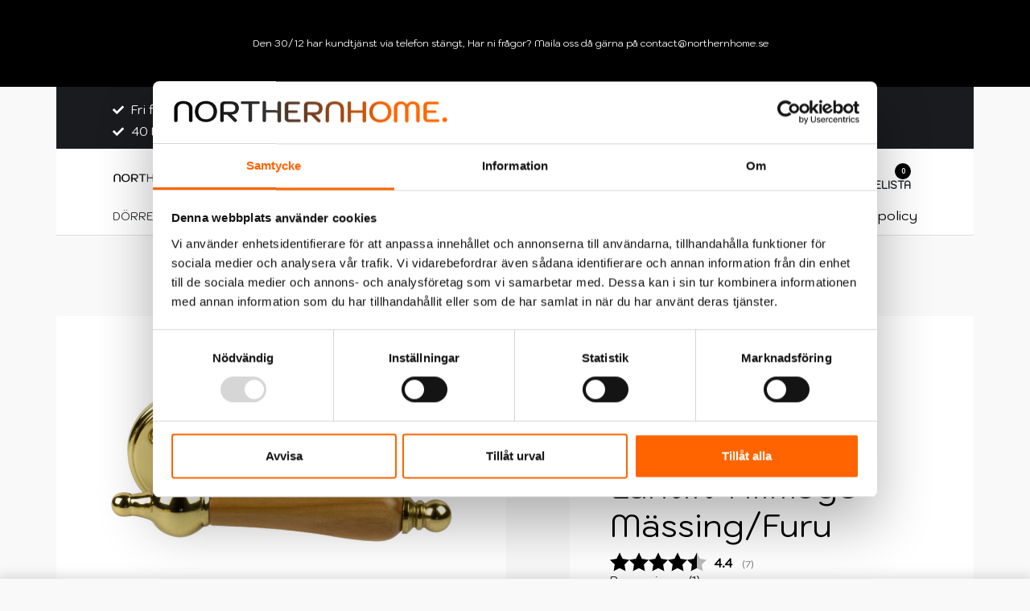

--- FILE ---
content_type: text/html; charset=UTF-8
request_url: https://northernhome.se/produkt/northernhome-dorrhandtag-lantliv-allmoge-massing-furu/
body_size: 39623
content:
<!DOCTYPE html><html lang="sv-SE" data-df  data-container="2025" data-xl="2" data-admin-bar="0" class="elementor-kit-39092"><head><meta charset="UTF-8"><meta name="viewport" content="width=device-width, initial-scale=1"><link rel="profile" href="//gmpg.org/xfn/11"><link rel="pingback" href="https://northernhome.se/xmlrpc.php"><meta name='robots' content='index, follow, max-image-preview:large, max-snippet:-1, max-video-preview:-1' />  <script data-cfasync="false" data-pagespeed-no-defer>var gtm4wp_datalayer_name = "dataLayer";
	var dataLayer = dataLayer || [];
	const gtm4wp_use_sku_instead = false;
	const gtm4wp_id_prefix = '';
	const gtm4wp_remarketing = false;
	const gtm4wp_eec = true;
	const gtm4wp_classicec = false;
	const gtm4wp_currency = 'SEK';
	const gtm4wp_product_per_impression = 10;
	const gtm4wp_needs_shipping_address = false;
	const gtm4wp_business_vertical = 'retail';
	const gtm4wp_business_vertical_id = 'id';</script> <link media="all" href="https://northernhome.se/wp-content/cache/autoptimize/css/autoptimize_a27f9986c40541d413119ba529dce95c.css" rel="stylesheet"><title>NorthernHome Dörrhandtag Lantliv Allmoge Mässing/Furu | Northernhome</title><link rel="canonical" href="https://northernhome.se/produkt/northernhome-dorrhandtag-lantliv-allmoge-massing-furu/" /><meta property="og:locale" content="sv_SE" /><meta property="og:type" content="article" /><meta property="og:title" content="NorthernHome Dörrhandtag Lantliv Allmoge Mässing/Furu | Northernhome" /><meta property="og:description" content="Dörrhandtag lantliv är ett vackert dörrhandtag perfekt för det lantliga hemmet speciellt på en äldre trädörr. Lantliv är ett av våra mest populära dörrhandtag. Dörrhandtagets rosett, knä och ändknopp är gjort av mässing som sedan är polerat och klarlackat för att ge bästa finishen. Hylsan är gjord av trä för att ge ett härligt furu utseende. Detta dörrhandtag har även en rosett med ett litet &quot;trappsteg&quot; i kanten vilket ger ett allmoge utseende. Dörrhandtaget går även montera på äldre dörrar då dörrhandtaget levereras med både passande träskruv samt genomgående skruv.  Har ni ett lantligt hem eller stil finns det få handtag som passar så bra som Dörrhandtaget Lantliv. Ge era nya och äldre dörrar ett nytt liv med detta vackra dörrhandtag!  Passar en dörrtjocklek på 38-42 mm  Vid köp av Dörrhandtag Lantliv får du en komplett uppsättning för en dörr, i förpackningen ingår:  • 1 par Dörrhandtag Lantliv Allmoge Mässing/furu  • 1 par passande nyckelskyltar 25  • Passande skruvsats för dörrar med genomgående hål och träskruvar för äldre dörrar." /><meta property="og:url" content="https://northernhome.se/produkt/northernhome-dorrhandtag-lantliv-allmoge-massing-furu/" /><meta property="og:site_name" content="Northernhome" /><meta property="article:modified_time" content="2026-01-13T07:58:43+00:00" /><meta property="og:image" content="https://northernhome.se/wp-content/uploads/2019/04/148-384-25-01-e1555183510133.jpg" /><meta property="og:image:width" content="1000" /><meta property="og:image:height" content="667" /><meta property="og:image:type" content="image/jpeg" /><meta name="twitter:card" content="summary_large_image" /> <script type="application/ld+json" class="yoast-schema-graph">{"@context":"https://schema.org","@graph":[{"@type":"WebPage","@id":"https://northernhome.se/produkt/northernhome-dorrhandtag-lantliv-allmoge-massing-furu/","url":"https://northernhome.se/produkt/northernhome-dorrhandtag-lantliv-allmoge-massing-furu/","name":"NorthernHome Dörrhandtag Lantliv Allmoge Mässing/Furu | Northernhome","isPartOf":{"@id":"https://northernhome.se/#website"},"primaryImageOfPage":{"@id":"https://northernhome.se/produkt/northernhome-dorrhandtag-lantliv-allmoge-massing-furu/#primaryimage"},"image":{"@id":"https://northernhome.se/produkt/northernhome-dorrhandtag-lantliv-allmoge-massing-furu/#primaryimage"},"thumbnailUrl":"https://northernhome.se/wp-content/uploads/2019/04/148-384-25-01-e1555183510133.jpg","datePublished":"2019-04-13T19:21:16+00:00","dateModified":"2026-01-13T07:58:43+00:00","breadcrumb":{"@id":"https://northernhome.se/produkt/northernhome-dorrhandtag-lantliv-allmoge-massing-furu/#breadcrumb"},"inLanguage":"sv-SE","potentialAction":[{"@type":"ReadAction","target":["https://northernhome.se/produkt/northernhome-dorrhandtag-lantliv-allmoge-massing-furu/"]}]},{"@type":"ImageObject","inLanguage":"sv-SE","@id":"https://northernhome.se/produkt/northernhome-dorrhandtag-lantliv-allmoge-massing-furu/#primaryimage","url":"https://northernhome.se/wp-content/uploads/2019/04/148-384-25-01-e1555183510133.jpg","contentUrl":"https://northernhome.se/wp-content/uploads/2019/04/148-384-25-01-e1555183510133.jpg","width":1000,"height":667},{"@type":"BreadcrumbList","@id":"https://northernhome.se/produkt/northernhome-dorrhandtag-lantliv-allmoge-massing-furu/#breadcrumb","itemListElement":[{"@type":"ListItem","position":1,"name":"Hem","item":"https://northernhome.se/"},{"@type":"ListItem","position":2,"name":"Butik","item":"https://northernhome.se/butik/"},{"@type":"ListItem","position":3,"name":"NorthernHome Dörrhandtag Lantliv Allmoge Mässing/Furu"}]},{"@type":"WebSite","@id":"https://northernhome.se/#website","url":"https://northernhome.se/","name":"Northernhome","description":"Snygga och smarta Inredningsdetaljer","publisher":{"@id":"https://northernhome.se/#organization"},"potentialAction":[{"@type":"SearchAction","target":{"@type":"EntryPoint","urlTemplate":"https://northernhome.se/?s={search_term_string}"},"query-input":"required name=search_term_string"}],"inLanguage":"sv-SE"},{"@type":"Organization","@id":"https://northernhome.se/#organization","name":"Pedajo AB","url":"https://northernhome.se/","sameAs":[],"logo":{"@type":"ImageObject","inLanguage":"sv-SE","@id":"https://northernhome.se/#/schema/logo/image/","url":"https://northernhome.se/wp-content/uploads/2020/08/cropped-northernhomelogo-1.png","contentUrl":"https://northernhome.se/wp-content/uploads/2020/08/cropped-northernhomelogo-1.png","width":1972,"height":203,"caption":"Pedajo AB"},"image":{"@id":"https://northernhome.se/#/schema/logo/image/"}}]}</script> <link rel='dns-prefetch' href='//eu-library.klarnaservices.com' /><link rel="alternate" type="application/rss+xml" title="Northernhome &raquo; Webbflöde" href="https://northernhome.se/feed/" /><link rel="alternate" type="application/rss+xml" title="Northernhome &raquo; kommentarsflöde" href="https://northernhome.se/comments/feed/" />  <script src="//www.googletagmanager.com/gtag/js?id=G-0CPF8BQDSN"  data-cfasync="false" data-wpfc-render="false" type="text/javascript" async></script> <script data-cfasync="false" data-wpfc-render="false" type="text/javascript">var mi_version = '8.14.1';
				var mi_track_user = true;
				var mi_no_track_reason = '';
				
								var disableStrs = [
										'ga-disable-G-0CPF8BQDSN',
															'ga-disable-UA-141284621-1',
									];

				/* Function to detect opted out users */
				function __gtagTrackerIsOptedOut() {
					for (var index = 0; index < disableStrs.length; index++) {
						if (document.cookie.indexOf(disableStrs[index] + '=true') > -1) {
							return true;
						}
					}

					return false;
				}

				/* Disable tracking if the opt-out cookie exists. */
				if (__gtagTrackerIsOptedOut()) {
					for (var index = 0; index < disableStrs.length; index++) {
						window[disableStrs[index]] = true;
					}
				}

				/* Opt-out function */
				function __gtagTrackerOptout() {
					for (var index = 0; index < disableStrs.length; index++) {
						document.cookie = disableStrs[index] + '=true; expires=Thu, 31 Dec 2099 23:59:59 UTC; path=/';
						window[disableStrs[index]] = true;
					}
				}

				if ('undefined' === typeof gaOptout) {
					function gaOptout() {
						__gtagTrackerOptout();
					}
				}
								window.dataLayer = window.dataLayer || [];

				window.MonsterInsightsDualTracker = {
					helpers: {},
					trackers: {},
				};
				if (mi_track_user) {
					function __gtagDataLayer() {
						dataLayer.push(arguments);
					}

					function __gtagTracker(type, name, parameters) {
						if (!parameters) {
							parameters = {};
						}

						if (parameters.send_to) {
							__gtagDataLayer.apply(null, arguments);
							return;
						}

						if (type === 'event') {
														parameters.send_to = monsterinsights_frontend.v4_id;
							var hookName = name;
							if (typeof parameters['event_category'] !== 'undefined') {
								hookName = parameters['event_category'] + ':' + name;
							}

							if (typeof MonsterInsightsDualTracker.trackers[hookName] !== 'undefined') {
								MonsterInsightsDualTracker.trackers[hookName](parameters);
							} else {
								__gtagDataLayer('event', name, parameters);
							}
							
														parameters.send_to = monsterinsights_frontend.ua;
							__gtagDataLayer(type, name, parameters);
													} else {
							__gtagDataLayer.apply(null, arguments);
						}
					}

					__gtagTracker('js', new Date());
					__gtagTracker('set', {
						'developer_id.dZGIzZG': true,
											});
										__gtagTracker('config', 'G-0CPF8BQDSN', {"forceSSL":"true","link_attribution":"true"} );
															__gtagTracker('config', 'UA-141284621-1', {"forceSSL":"true","link_attribution":"true"} );
										window.gtag = __gtagTracker;										(function () {
						/* https://developers.google.com/analytics/devguides/collection/analyticsjs/ */
						/* ga and __gaTracker compatibility shim. */
						var noopfn = function () {
							return null;
						};
						var newtracker = function () {
							return new Tracker();
						};
						var Tracker = function () {
							return null;
						};
						var p = Tracker.prototype;
						p.get = noopfn;
						p.set = noopfn;
						p.send = function () {
							var args = Array.prototype.slice.call(arguments);
							args.unshift('send');
							__gaTracker.apply(null, args);
						};
						var __gaTracker = function () {
							var len = arguments.length;
							if (len === 0) {
								return;
							}
							var f = arguments[len - 1];
							if (typeof f !== 'object' || f === null || typeof f.hitCallback !== 'function') {
								if ('send' === arguments[0]) {
									var hitConverted, hitObject = false, action;
									if ('event' === arguments[1]) {
										if ('undefined' !== typeof arguments[3]) {
											hitObject = {
												'eventAction': arguments[3],
												'eventCategory': arguments[2],
												'eventLabel': arguments[4],
												'value': arguments[5] ? arguments[5] : 1,
											}
										}
									}
									if ('pageview' === arguments[1]) {
										if ('undefined' !== typeof arguments[2]) {
											hitObject = {
												'eventAction': 'page_view',
												'page_path': arguments[2],
											}
										}
									}
									if (typeof arguments[2] === 'object') {
										hitObject = arguments[2];
									}
									if (typeof arguments[5] === 'object') {
										Object.assign(hitObject, arguments[5]);
									}
									if ('undefined' !== typeof arguments[1].hitType) {
										hitObject = arguments[1];
										if ('pageview' === hitObject.hitType) {
											hitObject.eventAction = 'page_view';
										}
									}
									if (hitObject) {
										action = 'timing' === arguments[1].hitType ? 'timing_complete' : hitObject.eventAction;
										hitConverted = mapArgs(hitObject);
										__gtagTracker('event', action, hitConverted);
									}
								}
								return;
							}

							function mapArgs(args) {
								var arg, hit = {};
								var gaMap = {
									'eventCategory': 'event_category',
									'eventAction': 'event_action',
									'eventLabel': 'event_label',
									'eventValue': 'event_value',
									'nonInteraction': 'non_interaction',
									'timingCategory': 'event_category',
									'timingVar': 'name',
									'timingValue': 'value',
									'timingLabel': 'event_label',
									'page': 'page_path',
									'location': 'page_location',
									'title': 'page_title',
								};
								for (arg in args) {
																		if (!(!args.hasOwnProperty(arg) || !gaMap.hasOwnProperty(arg))) {
										hit[gaMap[arg]] = args[arg];
									} else {
										hit[arg] = args[arg];
									}
								}
								return hit;
							}

							try {
								f.hitCallback();
							} catch (ex) {
							}
						};
						__gaTracker.create = newtracker;
						__gaTracker.getByName = newtracker;
						__gaTracker.getAll = function () {
							return [];
						};
						__gaTracker.remove = noopfn;
						__gaTracker.loaded = true;
						window['__gaTracker'] = __gaTracker;
					})();
									} else {
										console.log("");
					(function () {
						function __gtagTracker() {
							return null;
						}

						window['__gtagTracker'] = __gtagTracker;
						window['gtag'] = __gtagTracker;
					})();
									}</script>  <script data-cfasync="false" data-wpfc-render="false" type="text/javascript">window.MonsterInsightsDualTracker.helpers.mapProductItem = function (uaItem) {
				var prefixIndex, prefixKey, mapIndex;

				var toBePrefixed = ['id', 'name', 'list_name', 'brand', 'category', 'variant'];

				var item = {};

				var fieldMap = {
					'price': 'price',
					'list_position': 'index',
					'quantity': 'quantity',
					'position': 'index',
				};

				for (mapIndex in fieldMap) {
					if (uaItem.hasOwnProperty(mapIndex)) {
						item[fieldMap[mapIndex]] = uaItem[mapIndex];
					}
				}

				for (prefixIndex = 0; prefixIndex < toBePrefixed.length; prefixIndex++) {
					prefixKey = toBePrefixed[prefixIndex];
					if (typeof uaItem[prefixKey] !== 'undefined') {
						item['item_' + prefixKey] = uaItem[prefixKey];
					}
				}

				return item;
			};

			MonsterInsightsDualTracker.trackers['view_item_list'] = function (parameters) {
				var items = parameters.items;
				var listName, itemIndex, item, itemListName;
				var lists = {
					'_': {items: [], 'send_to': monsterinsights_frontend.v4_id},
				};

				for (itemIndex = 0; itemIndex < items.length; itemIndex++) {
					item = MonsterInsightsDualTracker.helpers.mapProductItem(items[itemIndex]);

					if (typeof item['item_list_name'] === 'undefined') {
						lists['_'].items.push(item);
					} else {
						itemListName = item['item_list_name'];
						if (typeof lists[itemListName] === 'undefined') {
							lists[itemListName] = {
								'items': [],
								'item_list_name': itemListName,
								'send_to': monsterinsights_frontend.v4_id,
							};
						}

						lists[itemListName].items.push(item);
					}
				}

				for (listName in lists) {
					__gtagDataLayer('event', 'view_item_list', lists[listName]);
				}
			};

			MonsterInsightsDualTracker.trackers['select_content'] = function (parameters) {
				const items = parameters.items.map(MonsterInsightsDualTracker.helpers.mapProductItem);
				__gtagDataLayer('event', 'select_item', {items: items, send_to: parameters.send_to});
			};

			MonsterInsightsDualTracker.trackers['view_item'] = function (parameters) {
				const items = parameters.items.map(MonsterInsightsDualTracker.helpers.mapProductItem);
				__gtagDataLayer('event', 'view_item', {items: items, send_to: parameters.send_to});
			};</script> <noscript><link rel='stylesheet'  data-id='rey-wp-style-child-css' href='https://northernhome.se/wp-content/themes/rey-child/style.css?ver=6.2.8' data-type='text/css' data-media='all' /> </noscript><link id="rey-hs-css" type="text/css" href="https://northernhome.se/wp-content/cache/autoptimize/css/autoptimize_single_9ef77b4bc38d76574388dffde2e5f140.css?ver=2.7.2.1752565380"  rel="stylesheet" media="all"  /><link id="rey-ds-css" type="text/css" href="https://northernhome.se/wp-content/cache/autoptimize/css/autoptimize_single_8dd0183a4ee178e4d817d43b0e36a77c.css?ver=2.7.2.1695622591" data-noptimize="" data-no-optimize="1" data-pagespeed-no-defer="" data-pagespeed-no-transform="" data-minify="1" rel="preload" as="style" onload="this.onload=null;this.rel='stylesheet';" media="all"  /> <noscript><link rel="stylesheet" href="https://northernhome.se/wp-content/uploads/rey/ds-f1c7119c27.css" data-no-minify="1"></noscript> <script type='text/javascript' src='https://northernhome.se/wp-includes/js/jquery/jquery.min.js?ver=3.6.4' id='jquery-core-js'></script> <script type='text/javascript' src='https://northernhome.se/wp-includes/js/jquery/jquery-migrate.min.js?ver=3.4.0' id='jquery-migrate-js'></script> <script type='text/javascript' src='https://northernhome.se/wp-content/plugins/google-analytics-premium/assets/js/frontend-gtag.min.js?ver=8.14.1' id='monsterinsights-frontend-script-js'></script> <script data-cfasync="false" data-wpfc-render="false" type="text/javascript" id='monsterinsights-frontend-script-js-extra'>var monsterinsights_frontend = {"js_events_tracking":"true","download_extensions":"doc,pdf,ppt,zip,xls,docx,pptx,xlsx","inbound_paths":"[{\"path\":\"\\\/go\\\/\",\"label\":\"affiliate\"},{\"path\":\"\\\/recommend\\\/\",\"label\":\"affiliate\"}]","home_url":"https:\/\/northernhome.se","hash_tracking":"false","ua":"UA-141284621-1","v4_id":"G-0CPF8BQDSN"};</script> <script type='text/javascript' src='https://northernhome.se/wp-content/plugins/flowbox/js/flow-base.js?ver=1.0.2' id='flow-base-script-js'></script> <script type='text/javascript' id='klarna_onsite_messaging-js-extra'>var klarna_onsite_messaging_params = {"ajaxurl":"https:\/\/northernhome.se\/wp-admin\/admin-ajax.php","get_cart_total_url":"\/?wc-ajax=kosm_get_cart_total"};</script> <script type='text/javascript' src='https://northernhome.se/wp-content/plugins/klarna-onsite-messaging-for-woocommerce/assets/js/klarna-onsite-messaging.js?ver=1.13.0' id='klarna_onsite_messaging-js'></script> <script type='text/javascript' src='https://northernhome.se/wp-content/plugins/duracelltomi-google-tag-manager/js/gtm4wp-woocommerce-enhanced.js?ver=1.16.2' id='gtm4wp-woocommerce-enhanced-js'></script> <script type='text/javascript' src='https://northernhome.se/wp-includes/js/dist/vendor/wp-polyfill-inert.min.js?ver=3.1.2' id='wp-polyfill-inert-js'></script> <script type='text/javascript' src='https://northernhome.se/wp-includes/js/dist/vendor/regenerator-runtime.min.js?ver=0.13.11' id='regenerator-runtime-js'></script> <script type='text/javascript' src='https://northernhome.se/wp-includes/js/dist/vendor/wp-polyfill.min.js?ver=3.15.0' id='wp-polyfill-js'></script> <script type='text/javascript' src='https://northernhome.se/wp-includes/js/dist/hooks.min.js?ver=4169d3cf8e8d95a3d6d5' id='wp-hooks-js'></script> <script type='text/javascript' id='wpm-js-extra'>var wpm = {"ajax_url":"https:\/\/northernhome.se\/wp-admin\/admin-ajax.php","root":"https:\/\/northernhome.se\/wp-json\/","nonce_wp_rest":"df2149c68a","nonce_ajax":"b8ef073208"};</script> <script type='text/javascript' src='https://northernhome.se/wp-content/plugins/woocommerce-google-adwords-conversion-tracking-tag/js/public/wpm-public.p1.min.js?ver=1.34.0' id='wpm-js'></script> <link rel="https://api.w.org/" href="https://northernhome.se/wp-json/" /><link rel="alternate" type="application/json" href="https://northernhome.se/wp-json/wp/v2/product/2990" /><link rel="EditURI" type="application/rsd+xml" title="RSD" href="https://northernhome.se/xmlrpc.php?rsd" /><link rel="wlwmanifest" type="application/wlwmanifest+xml" href="https://northernhome.se/wp-includes/wlwmanifest.xml" /><meta name="generator" content="WordPress 6.2.8" /><meta name="generator" content="WooCommerce 8.1.3" /><link rel='shortlink' href='https://northernhome.se/?p=2990' /><link rel="alternate" type="application/json+oembed" href="https://northernhome.se/wp-json/oembed/1.0/embed?url=https%3A%2F%2Fnorthernhome.se%2Fprodukt%2Fnorthernhome-dorrhandtag-lantliv-allmoge-massing-furu%2F" /><link rel="alternate" type="text/xml+oembed" href="https://northernhome.se/wp-json/oembed/1.0/embed?url=https%3A%2F%2Fnorthernhome.se%2Fprodukt%2Fnorthernhome-dorrhandtag-lantliv-allmoge-massing-furu%2F&#038;format=xml" />  <script data-cfasync="false" data-pagespeed-no-defer type="text/javascript">var dataLayer_content = {"pagePostType":"product","pagePostType2":"single-product","pagePostAuthor":"Northernhome","productRatingCounts":[],"productAverageRating":0,"productReviewCount":0,"productType":"simple","productIsVariable":0,"event":"gtm4wp.changeDetailViewEEC","ecommerce":{"currencyCode":"SEK","detail":{"products":[{"id":2990,"name":"NorthernHome Dörrhandtag Lantliv Allmoge Mässing\/Furu","sku":"148-384-25-01","category":"Innerdörrhandtag","price":199,"stocklevel":43}]}}};
	dataLayer.push( dataLayer_content );</script> <script data-cfasync="false">(function(w,d,s,l,i){w[l]=w[l]||[];w[l].push({'gtm.start':
new Date().getTime(),event:'gtm.js'});var f=d.getElementsByTagName(s)[0],
j=d.createElement(s),dl=l!='dataLayer'?'&l='+l:'';j.async=true;j.src=
'//www.googletagmanager.com/gtm.'+'js?id='+i+dl;f.parentNode.insertBefore(j,f);
})(window,document,'script','dataLayer','GTM-WMRBHHG');</script> 
 <script data-cfasync="false" type="text/javascript">//
            window.lipscoreInit = function() {
                lipscore.init({
                    apiKey: "19538bacbed264c754dba10c"
                });
            };
            (function() {
                var scr = document.createElement('script'); scr.async = 1; scr.setAttribute("data-cfasync", false);
                scr.charset = "utf-8";
                scr.src = "https://static.lipscore.com/assets/se/lipscore-v1.js";
                document.getElementsByTagName('head')[0].appendChild(scr);
            })();
            //</script> <noscript><style>.woocommerce ul.products li.product.is-animated-entry {opacity: 1;transform: none;}
		.woocommerce div.product .woocommerce-product-gallery:after {display: none;}
		.woocommerce div.product .woocommerce-product-gallery .woocommerce-product-gallery__wrapper {opacity: 1}</style></noscript> <noscript><style>.woocommerce-product-gallery{ opacity: 1 !important; }</style></noscript><meta name="generator" content="Elementor 3.16.4; features: e_dom_optimization, e_optimized_assets_loading, additional_custom_breakpoints; settings: css_print_method-internal, google_font-enabled, font_display-auto">  <script>window.wpmDataLayer = window.wpmDataLayer || {}
			window.wpmDataLayer = Object.assign(window.wpmDataLayer, {"cart":{},"cart_item_keys":{},"orderDeduplication":true,"position":1,"viewItemListTrigger":{"testMode":false,"backgroundColor":"green","opacity":0.5,"repeat":true,"timeout":1000,"threshold":0.8},"version":{"number":"1.34.0","pro":false,"eligibleForUpdates":false,"distro":"fms"},"pixels":{"google":{"linker":{"settings":null},"user_id":false,"ads":{"conversionIds":{"AW-844962805":"uafRCIKQof8YEPW39JID"},"dynamic_remarketing":{"status":false,"id_type":"post_id","send_events_with_parent_ids":true},"google_business_vertical":"retail","phone_conversion_label":"","phone_conversion_number":""},"analytics":{"ga4":{"measurement_id":"G-0CPF8BQDSN","parameters":{},"mp_active":false,"debug_mode":false,"page_load_time_tracking":false},"id_type":"post_id","eec":false}}},"shop":{"list_name":"Product | NorthernHome Dörrhandtag Lantliv Allmoge Mässing/Furu","list_id":"product_northernhome-dorrhandtag-lantliv-allmoge-massing-furu","page_type":"product","product_type":"simple","currency":"SEK","cookie_consent_mgmt":{"explicit_consent":false},"selectors":{"addToCart":[],"beginCheckout":[]}},"general":{"variationsOutput":true,"userLoggedIn":false,"scrollTrackingThresholds":[],"pageId":2990,"excludeDomains":[],"server2server":{"active":false,"ipExcludeList":[]}}})</script> <meta name="pm-dataLayer-meta" content="2990" class="wpmProductId"
 data-id="2990"> <script>(window.wpmDataLayer = window.wpmDataLayer || {}).products             = window.wpmDataLayer.products || {}
			window.wpmDataLayer.products[2990] = {"id":"2990","sku":"148-384-25-01","price":199,"brand":"NorthernHome","quantity":1,"dyn_r_ids":{"post_id":"2990","sku":"148-384-25-01","gpf":"woocommerce_gpf_2990","gla":"gla_2990"},"isVariable":false,"type":"simple","name":"NorthernHome Dörrhandtag Lantliv Allmoge Mässing/Furu","category":["Dörren","Dörrhandtag","Innerdörrhandtag"],"isVariation":false};</script> <script  type="text/javascript">!function(f,b,e,v,n,t,s){if(f.fbq)return;n=f.fbq=function(){n.callMethod?
					n.callMethod.apply(n,arguments):n.queue.push(arguments)};if(!f._fbq)f._fbq=n;
					n.push=n;n.loaded=!0;n.version='2.0';n.queue=[];t=b.createElement(e);t.async=!0;
					t.src=v;s=b.getElementsByTagName(e)[0];s.parentNode.insertBefore(t,s)}(window,
					document,'script','https://connect.facebook.net/en_US/fbevents.js');</script>  <script  type="text/javascript">fbq('init', '162902921031152', {}, {
    "agent": "woocommerce-8.1.3-3.1.2"
});

				fbq( 'track', 'PageView', {
    "source": "woocommerce",
    "version": "8.1.3",
    "pluginVersion": "3.1.2"
} );

				document.addEventListener( 'DOMContentLoaded', function() {
					jQuery && jQuery( function( $ ) {
						// Insert placeholder for events injected when a product is added to the cart through AJAX.
						$( document.body ).append( '<div class=\"wc-facebook-pixel-event-placeholder\"></div>' );
					} );
				}, false );</script> <link rel="preload" as="image" type="image/jpeg" href="https://northernhome.se/wp-content/uploads/2019/04/148-384-25-01-e1555183510133.jpg"/><link rel="icon" href="https://northernhome.se/wp-content/uploads/2020/08/cropped-logohus-2-32x32.png" sizes="32x32" /><link rel="icon" href="https://northernhome.se/wp-content/uploads/2020/08/cropped-logohus-2-192x192.png" sizes="192x192" /><link rel="apple-touch-icon" href="https://northernhome.se/wp-content/uploads/2020/08/cropped-logohus-2-180x180.png" /><meta name="msapplication-TileImage" content="https://northernhome.se/wp-content/uploads/2020/08/cropped-logohus-2-270x270.png" /><style id="reycore-inline-styles" data-noptimize="" data-no-optimize="1" data-pagespeed-no-defer="" data-pagespeed-no-transform="" data-minify="1">:root{--container-max-width:2025px;--rey-container-spacing:70px;--main-gutter-size:70px;--body-bg-color:#f9f9f9;--body-color:#0d213a;--neutral-hue:210;--blog-columns:3;--post-align-wide-size:25vw;--scrolltotop-color:#ff6400;--scroll-top-bottom:1vh;--woocommerce-products-gutter:50px;--woocommerce-sidebar-size:16%;--woocommerce-loop-basic-padding:0px;--woocommerce-discount-color:#ff6400;--woocommerce-pdp-top:100px;--woocommerce-summary-size:44%;--woocommerce-summary-padding:50px;--woocommerce-summary-bgcolor:#ffffff;--woocommerce-gallery-max-thumbs:0;--star-rating-color:#ff4545;}h1, .h1, .rey-pageTitle, .rey-postItem-catText{font-family:var(--primary-ff);font-weight:400;}h2, .h2{font-family:var(--primary-ff);font-weight:400;}h3, .h3{font-family:var(--primary-ff);font-weight:400;}.rey-pageTitle{font-family:var(--primary-ff);font-weight:400;}.woocommerce ul.products li.product .rey-productInner .button, .tinvwl-loop-button-wrapper, .rey-loopQty{--accent-color:#000000;--accent-hover-color:#ff6400;}.woocommerce div.product div.summary, .woocommerce div.product div.summary a, .woocommerce div.product .rey-postNav .nav-links a, .woocommerce div.product .rey-productShare h5, .woocommerce div.product form.cart .variations label, .woocommerce div.product .rey-pdp-meta, .woocommerce div.product .rey-pdp-meta a{color:#000000;}.woocommerce .rey-cartBtnQty .button.single_add_to_cart_button:hover{color:#ff6400;}.woocommerce-store-notice .woocommerce-store-notice-content{color:#ffffff;min-height:108px;}.woocommerce-store-notice{background-color:#000000;}@media (min-width: 768px) and (max-width: 1025px){:root{--rey-container-spacing:15px;--main-gutter-size:15px;--blog-columns:1;--scroll-top-bottom:1vh;--woocommerce-products-gutter:10px;--woocommerce-summary-padding:30px;}}@media (max-width: 767px){:root{--rey-container-spacing:15px;--main-gutter-size:15px;--blog-columns:1;--scroll-top-bottom:1vh;--woocommerce-products-gutter:10px;--woocommerce-summary-padding:20px;}}@font-face { font-family:'Kodchasan';font-style:normal;font-weight:400;font-display:swap;src:url(https://northernhome.se/wp-content/fonts/kodchasan/font) format('woff');}@font-face { font-family:'Rey Primary';font-style:normal;font-weight:400;font-display:swap;src:url(https://northernhome.se/wp-content/fonts/kodchasan/font) format('woff');}@font-face { font-family:'Rey Secondary';font-style:normal;font-weight:400;font-display:swap;src:url(https://northernhome.se/wp-content/fonts/kodchasan/font) format('woff');}@media (max-width: 1024px) {			:root {				--nav-breakpoint-desktop: none;				--nav-breakpoint-mobile: flex;			}		} :root{--primary-ff:Kodchasan, "Helvetica Neue", Helvetica, Arial, sans-serif;--secondary-ff:Kodchasan, "Helvetica Neue", Helvetica, Arial, sans-serif;--body-font-family: Kodchasan;--body-font-weight: 400;--accent-color:#0b1b31;--accent-hover-color:#000000;--accent-text-color:#fff;} :root{ --woocommerce-grid-columns:3; } @media(min-width: 768px) and (max-width: 1024px){:root{ --woocommerce-grid-columns:2; }} @media(max-width: 767px){:root{ --woocommerce-grid-columns:2; }}</style></head><body class="product-template-default single single-product postid-2990 wp-custom-logo theme-rey woocommerce woocommerce-page woocommerce-demo-store woocommerce-no-js rey-no-js ltr --fixed-header --hide-variation-price elementor-default elementor-kit-39092 rey-navFullscreen rey-cwidth--px --no-acc-focus single-skin--default --gallery-horizontal elementor-opt" data-id="2990" itemtype="https://schema.org/WebPage" itemscope="itemscope"> <script type="text/javascript" id="rey-no-js" data-noptimize data-no-optimize="1" data-no-defer="1">document.body.classList.remove('rey-no-js');document.body.classList.add('rey-js');</script> <script type="text/javascript" id="rey-instant-js" data-noptimize="" data-no-optimize="1" data-no-defer="1" data-pagespeed-no-defer="">(function(){
				if( ! window.matchMedia("(max-width: 1024px)").matches && ("IntersectionObserver" in window) ){
					var io = new IntersectionObserver(entries => {
						document.documentElement.style.setProperty('--scrollbar-width', window.innerWidth - entries[0].boundingClientRect.width + "px");
						io.disconnect();
					});
					io.observe(document.documentElement);
				}
				let cw = parseInt(document.documentElement.getAttribute('data-container') || 1440);
				const sxl = function () {
					let xl;
					if ( window.matchMedia('(min-width: 1025px) and (max-width: ' + cw + 'px)').matches ) xl = 1; // 1440px - 1025px
					else if ( window.matchMedia('(min-width: ' + (cw + 1) + 'px)').matches ) xl = 2; // +1440px
					document.documentElement.setAttribute('data-xl', xl || 0);
				};
				sxl(); window.addEventListener('resize', sxl);
			})();</script> <svg xmlns="http://www.w3.org/2000/svg" viewBox="0 0 0 0" width="0" height="0" focusable="false" role="none" style="visibility: hidden; position: absolute; left: -9999px; overflow: hidden;" ><defs><filter id="wp-duotone-dark-grayscale"><feColorMatrix color-interpolation-filters="sRGB" type="matrix" values=" .299 .587 .114 0 0 .299 .587 .114 0 0 .299 .587 .114 0 0 .299 .587 .114 0 0 " /><feComponentTransfer color-interpolation-filters="sRGB" ><feFuncR type="table" tableValues="0 0.49803921568627" /><feFuncG type="table" tableValues="0 0.49803921568627" /><feFuncB type="table" tableValues="0 0.49803921568627" /><feFuncA type="table" tableValues="1 1" /></feComponentTransfer><feComposite in2="SourceGraphic" operator="in" /></filter></defs></svg><svg xmlns="http://www.w3.org/2000/svg" viewBox="0 0 0 0" width="0" height="0" focusable="false" role="none" style="visibility: hidden; position: absolute; left: -9999px; overflow: hidden;" ><defs><filter id="wp-duotone-grayscale"><feColorMatrix color-interpolation-filters="sRGB" type="matrix" values=" .299 .587 .114 0 0 .299 .587 .114 0 0 .299 .587 .114 0 0 .299 .587 .114 0 0 " /><feComponentTransfer color-interpolation-filters="sRGB" ><feFuncR type="table" tableValues="0 1" /><feFuncG type="table" tableValues="0 1" /><feFuncB type="table" tableValues="0 1" /><feFuncA type="table" tableValues="1 1" /></feComponentTransfer><feComposite in2="SourceGraphic" operator="in" /></filter></defs></svg><svg xmlns="http://www.w3.org/2000/svg" viewBox="0 0 0 0" width="0" height="0" focusable="false" role="none" style="visibility: hidden; position: absolute; left: -9999px; overflow: hidden;" ><defs><filter id="wp-duotone-purple-yellow"><feColorMatrix color-interpolation-filters="sRGB" type="matrix" values=" .299 .587 .114 0 0 .299 .587 .114 0 0 .299 .587 .114 0 0 .299 .587 .114 0 0 " /><feComponentTransfer color-interpolation-filters="sRGB" ><feFuncR type="table" tableValues="0.54901960784314 0.98823529411765" /><feFuncG type="table" tableValues="0 1" /><feFuncB type="table" tableValues="0.71764705882353 0.25490196078431" /><feFuncA type="table" tableValues="1 1" /></feComponentTransfer><feComposite in2="SourceGraphic" operator="in" /></filter></defs></svg><svg xmlns="http://www.w3.org/2000/svg" viewBox="0 0 0 0" width="0" height="0" focusable="false" role="none" style="visibility: hidden; position: absolute; left: -9999px; overflow: hidden;" ><defs><filter id="wp-duotone-blue-red"><feColorMatrix color-interpolation-filters="sRGB" type="matrix" values=" .299 .587 .114 0 0 .299 .587 .114 0 0 .299 .587 .114 0 0 .299 .587 .114 0 0 " /><feComponentTransfer color-interpolation-filters="sRGB" ><feFuncR type="table" tableValues="0 1" /><feFuncG type="table" tableValues="0 0.27843137254902" /><feFuncB type="table" tableValues="0.5921568627451 0.27843137254902" /><feFuncA type="table" tableValues="1 1" /></feComponentTransfer><feComposite in2="SourceGraphic" operator="in" /></filter></defs></svg><svg xmlns="http://www.w3.org/2000/svg" viewBox="0 0 0 0" width="0" height="0" focusable="false" role="none" style="visibility: hidden; position: absolute; left: -9999px; overflow: hidden;" ><defs><filter id="wp-duotone-midnight"><feColorMatrix color-interpolation-filters="sRGB" type="matrix" values=" .299 .587 .114 0 0 .299 .587 .114 0 0 .299 .587 .114 0 0 .299 .587 .114 0 0 " /><feComponentTransfer color-interpolation-filters="sRGB" ><feFuncR type="table" tableValues="0 0" /><feFuncG type="table" tableValues="0 0.64705882352941" /><feFuncB type="table" tableValues="0 1" /><feFuncA type="table" tableValues="1 1" /></feComponentTransfer><feComposite in2="SourceGraphic" operator="in" /></filter></defs></svg><svg xmlns="http://www.w3.org/2000/svg" viewBox="0 0 0 0" width="0" height="0" focusable="false" role="none" style="visibility: hidden; position: absolute; left: -9999px; overflow: hidden;" ><defs><filter id="wp-duotone-magenta-yellow"><feColorMatrix color-interpolation-filters="sRGB" type="matrix" values=" .299 .587 .114 0 0 .299 .587 .114 0 0 .299 .587 .114 0 0 .299 .587 .114 0 0 " /><feComponentTransfer color-interpolation-filters="sRGB" ><feFuncR type="table" tableValues="0.78039215686275 1" /><feFuncG type="table" tableValues="0 0.94901960784314" /><feFuncB type="table" tableValues="0.35294117647059 0.47058823529412" /><feFuncA type="table" tableValues="1 1" /></feComponentTransfer><feComposite in2="SourceGraphic" operator="in" /></filter></defs></svg><svg xmlns="http://www.w3.org/2000/svg" viewBox="0 0 0 0" width="0" height="0" focusable="false" role="none" style="visibility: hidden; position: absolute; left: -9999px; overflow: hidden;" ><defs><filter id="wp-duotone-purple-green"><feColorMatrix color-interpolation-filters="sRGB" type="matrix" values=" .299 .587 .114 0 0 .299 .587 .114 0 0 .299 .587 .114 0 0 .299 .587 .114 0 0 " /><feComponentTransfer color-interpolation-filters="sRGB" ><feFuncR type="table" tableValues="0.65098039215686 0.40392156862745" /><feFuncG type="table" tableValues="0 1" /><feFuncB type="table" tableValues="0.44705882352941 0.4" /><feFuncA type="table" tableValues="1 1" /></feComponentTransfer><feComposite in2="SourceGraphic" operator="in" /></filter></defs></svg><svg xmlns="http://www.w3.org/2000/svg" viewBox="0 0 0 0" width="0" height="0" focusable="false" role="none" style="visibility: hidden; position: absolute; left: -9999px; overflow: hidden;" ><defs><filter id="wp-duotone-blue-orange"><feColorMatrix color-interpolation-filters="sRGB" type="matrix" values=" .299 .587 .114 0 0 .299 .587 .114 0 0 .299 .587 .114 0 0 .299 .587 .114 0 0 " /><feComponentTransfer color-interpolation-filters="sRGB" ><feFuncR type="table" tableValues="0.098039215686275 1" /><feFuncG type="table" tableValues="0 0.66274509803922" /><feFuncB type="table" tableValues="0.84705882352941 0.41960784313725" /><feFuncA type="table" tableValues="1 1" /></feComponentTransfer><feComposite in2="SourceGraphic" operator="in" /></filter></defs></svg> <noscript><iframe src="https://www.googletagmanager.com/ns.html?id=GTM-WMRBHHG" height="0" width="0" style="display:none;visibility:hidden" aria-hidden="true"></iframe></noscript><div id="page" class="rey-siteWrapper "><div class="rey-overlay rey-overlay--site" style="opacity:0;"></div><header class="rey-siteHeader rey-siteHeader--custom rey-siteHeader--41928 header-pos--fixed --loading-fixed-desktop --fixed-shrinking" ><div class="woocommerce-store-notice demo_store" data-notice-id="a1eded9e8db244982b57a23b0ab3c91d" style="display:block;"><div class="woocommerce-store-notice-content">Den 30/12 har kundtjänst via telefon stängt, Har ni frågor? Maila oss då gärna på contact@northernhome.se <a href="#" class="woocommerce-store-notice__dismiss-link --icon-inside"><svg aria-hidden="true" role="img" id="rey-icon-close-6970bdadd6124" class="rey-icon rey-icon-close " viewbox="0 0 110 110"><g stroke="none" stroke-width="1" fill="none" fill-rule="evenodd" stroke-linecap="square"><path d="M4.79541854,4.29541854 L104.945498,104.445498 L4.79541854,4.29541854 Z" stroke="currentColor" stroke-width="var(--stroke-width, 12px)"></path><path d="M4.79541854,104.704581 L104.945498,4.55450209 L4.79541854,104.704581 Z" stroke="currentColor" stroke-width="var(--stroke-width, 12px)"></path></g></svg></a></div></div><div data-elementor-type="wp-post" data-elementor-id="41928" class="elementor elementor-41928" data-elementor-post-type="rey-global-sections" data-elementor-gstype="header" data-page-el-selector="body.elementor-page-41928"><section class="hide-on-scroll elementor-section elementor-top-section elementor-element elementor-element-c1204c4 rey-section-bg--classic rey-flexWrap elementor-section-boxed elementor-section-height-default elementor-section-height-default" data-id="c1204c4" data-element_type="section" data-settings="{&quot;background_background&quot;:&quot;classic&quot;}"><div class="elementor-container elementor-column-gap-no"><div class="elementor-column elementor-col-50 elementor-top-column elementor-element elementor-element-2b045af" data-id="2b045af" data-element_type="column"><div class="elementor-column-wrap--2b045af elementor-widget-wrap elementor-element-populated"><div class="elementor-element elementor-element-e4955a7 elementor-icon-list--layout-inline elementor-mobile-align-center elementor-list-item-link-full_width elementor-widget elementor-widget-icon-list" data-id="e4955a7" data-element_type="widget" data-widget_type="icon-list.default"><div class="elementor-widget-container"><ul class="elementor-icon-list-items elementor-inline-items"><li class="elementor-icon-list-item elementor-inline-item"> <span class="elementor-icon-list-icon"> <i aria-hidden="true" class="fas fa-check"></i> </span> <span class="elementor-icon-list-text">Fri frakt över 600 kr</span></li><li class="elementor-icon-list-item elementor-inline-item"> <span class="elementor-icon-list-icon"> <i aria-hidden="true" class="fas fa-check"></i> </span> <span class="elementor-icon-list-text">1-4 Dagars leverans</span></li><li class="elementor-icon-list-item elementor-inline-item"> <span class="elementor-icon-list-icon"> <i aria-hidden="true" class="fas fa-check"></i> </span> <span class="elementor-icon-list-text">40 Dagars öppet köp</span></li></ul></div></div></div></div><div class="elementor-column elementor-col-50 elementor-top-column elementor-element elementor-element-21b8f99 elementor-hidden-mobile" data-id="21b8f99" data-element_type="column"><div class="elementor-column-wrap--21b8f99 elementor-widget-wrap elementor-element-populated"><div class="elementor-element elementor-element-9a410e8 elementor-widget__width-auto --il--mobile-stretch --il--right --il--tablet-stretch elementor-widget elementor-widget-html" data-id="9a410e8" data-element_type="widget" data-widget_type="html.default"><div class="elementor-widget-container"><div class="lipscore-service-review-badge-small-long lipscore-no-border lipscore-no-separator"
 data-ls-widget-height="35px"
 data-ls-widget-width="350px"></div></div></div></div></div></div></section><section class="elementor-section elementor-top-section elementor-element elementor-element-261eda5 elementor-section-height-min-height elementor-section-content-middle rey-flexWrap elementor-hidden-tablet elementor-hidden-phone rey-section-bg--classic --forced-height-yes elementor-section-boxed elementor-section-height-default elementor-section-items-middle" data-id="261eda5" data-element_type="section" data-settings="{&quot;background_background&quot;:&quot;classic&quot;}"><div class="elementor-container elementor-column-gap-default"><div class="elementor-column elementor-col-33 elementor-top-column elementor-element elementor-element-c626408" data-id="c626408" data-element_type="column"><div class="elementor-column-wrap--c626408 elementor-widget-wrap elementor-element-populated"><div class="elementor-element elementor-element-66458fc elementor-widget elementor-widget-reycore-header-logo" data-id="66458fc" data-element_type="widget" data-widget_type="reycore-header-logo.default"><div class="elementor-widget-container"><div class="rey-logoWrapper"><div class="rey-siteLogo"> <a href="https://northernhome.se/" data-no-lazy="1" data-skip-lazy="1" class="no-lazy custom-logo-link" rel="home" itemprop="url"><img width="1972" height="203" src="https://northernhome.se/wp-content/uploads/2020/08/cropped-northernhomelogo-1.png" data-no-lazy="1" data-skip-lazy="1" class="no-lazy custom-logo" alt="Northernhome" decoding="async" loading="eager" srcset="https://northernhome.se/wp-content/uploads/2020/08/cropped-northernhomelogo-1.png 1972w, https://northernhome.se/wp-content/uploads/2020/08/cropped-northernhomelogo-1-1080x111.png 1080w, https://northernhome.se/wp-content/uploads/2020/08/cropped-northernhomelogo-1-300x31.png 300w, https://northernhome.se/wp-content/uploads/2020/08/cropped-northernhomelogo-1-768x79.png 768w, https://northernhome.se/wp-content/uploads/2020/08/cropped-northernhomelogo-1-1024x105.png 1024w" sizes="(max-width: 1972px) 100vw, 1972px" /></a></div></div></div></div></div></div><div class="elementor-column elementor-col-33 elementor-top-column elementor-element elementor-element-190d19f" data-id="190d19f" data-element_type="column"><div class="elementor-column-wrap--190d19f elementor-widget-wrap elementor-element-populated"><div class="elementor-element elementor-element-e22f83b --inline-layout-ov --inline-mobile-icon --has-button-no elementor-widget elementor-widget-reycore-header-search" data-id="e22f83b" data-element_type="widget" data-widget_type="reycore-header-search.default"><div class="elementor-widget-container"><div class="rey-headerIcon rey-searchForm rey-headerSearch--inline rey-searchAjax js-rey-ajaxSearch"> <button class="btn rey-headerIcon-btn rey-headerSearch-toggle" aria-label="SÖK"> <svg aria-hidden="true" role="img" id="rey-icon-search-6970bdaddd96d" class="rey-icon rey-icon-search icon-search rey-headerSearch-toggle-svg" viewbox="0 0 30 30"><path d="M29.784,26.394 L25.103,21.831 C25.056,21.785 24.995,21.764 24.943,21.727 C29.501,16.417 28.792,8.956 23.676,3.969 C21.055,1.414 17.571,0.006 13.865,0.006 C10.158,0.006 6.673,1.414 4.053,3.969 C-1.358,9.244 -1.358,17.827 4.053,23.101 C6.673,25.657 10.158,27.065 13.865,27.065 C17.155,27.065 19.831,26.323 22.322,24.285 C22.361,24.336 22.381,24.394 22.428,24.441 L26.726,28.630 C26.975,28.873 27.301,28.995 27.627,28.995 C27.953,28.995 29.099,28.873 29.347,28.630 C29.845,28.145 30.282,26.879 29.784,26.394 ZM13.865,23.834 C7.538,23.834 3.588,19.596 3.526,13.649 C3.460,7.397 7.666,3.397 13.865,3.397 C20.087,3.397 24.519,7.410 24.477,13.609 C24.436,19.609 20.169,23.834 13.865,23.834 Z"/></svg> </button><div class="rey-inlineSearch-wrapper "><div class="rey-inlineSearch-holder"></div> <button class="btn rey-inlineSearch-mobileClose" aria-label="Stäng"> <svg aria-hidden="true" role="img" id="rey-icon-close-6970bdaddd994" class="rey-icon rey-icon-close icon-close" viewbox="0 0 110 110"><g stroke="none" stroke-width="1" fill="none" fill-rule="evenodd" stroke-linecap="square"><path d="M4.79541854,4.29541854 L104.945498,104.445498 L4.79541854,4.29541854 Z" stroke="currentColor" stroke-width="var(--stroke-width, 12px)"></path><path d="M4.79541854,104.704581 L104.945498,4.55450209 L4.79541854,104.704581 Z" stroke="currentColor" stroke-width="var(--stroke-width, 12px)"></path></g></svg> </button><form role="search" action="https://northernhome.se/" method="get" class="rey-inlineSearch-form"> <label for="search-form-1"  class="screen-reader-text"> Search for: </label> <input class="rey-inlineSearch-searchField" type="search" id="search-form-1" name="s" placeholder="Skriv för att söka" autocomplete="off" value=""/> <button class="search-btn rey-inlineSearch-searchBtn" type="submit" aria-label="Click to search"> <svg aria-hidden="true" role="img" id="rey-icon-search-6970bdaddda11" class="rey-icon rey-icon-search icon-search" viewbox="0 0 30 30"><path d="M29.784,26.394 L25.103,21.831 C25.056,21.785 24.995,21.764 24.943,21.727 C29.501,16.417 28.792,8.956 23.676,3.969 C21.055,1.414 17.571,0.006 13.865,0.006 C10.158,0.006 6.673,1.414 4.053,3.969 C-1.358,9.244 -1.358,17.827 4.053,23.101 C6.673,25.657 10.158,27.065 13.865,27.065 C17.155,27.065 19.831,26.323 22.322,24.285 C22.361,24.336 22.381,24.394 22.428,24.441 L26.726,28.630 C26.975,28.873 27.301,28.995 27.627,28.995 C27.953,28.995 29.099,28.873 29.347,28.630 C29.845,28.145 30.282,26.879 29.784,26.394 ZM13.865,23.834 C7.538,23.834 3.588,19.596 3.526,13.649 C3.460,7.397 7.666,3.397 13.865,3.397 C20.087,3.397 24.519,7.410 24.477,13.609 C24.436,19.609 20.169,23.834 13.865,23.834 Z"/></svg></button> <input type="hidden" name="post_type" value="product" /></form><div class="rey-searchResults js-rey-searchResults "></div><div class="rey-lineLoader"></div><nav class="rey-searchPanel__suggestions" aria-label="Search Suggestions" data-lazy-hidden><div class="rey-searchPanel__suggestionsTitle"> TRENDING</div> <button aria-label="Search for 1353">1353</button><button aria-label="Search for 683z">683z</button><button aria-label="Search for York">York</button><button aria-label="Search for encourage">encourage</button><button aria-label="Search for Läder">Läder</button><button aria-label="Search for handtag">handtag</button><button aria-label="Search for Nickel">Nickel</button><button aria-label="Search for Brunt Läder">Brunt Läder</button><button aria-label="Search for Dörrhandtag">Dörrhandtag</button></nav></div></div></div></div></div></div><div class="elementor-column elementor-col-33 elementor-top-column elementor-element elementor-element-9dbe9e8" data-id="9dbe9e8" data-element_type="column"><div class="elementor-column-wrap--9dbe9e8 elementor-widget-wrap elementor-element-populated"><div class="elementor-element elementor-element-f6d78af elementor-widget__width-auto elementor-widget elementor-widget-reycore-header-cart" data-id="f6d78af" data-element_type="widget" data-widget_type="reycore-header-cart.default"><div class="elementor-widget-container"><div class="rey-headerCart-wrapper rey-headerIcon  " data-rey-cart-count="0"> <button  class="btn rey-headerIcon-btn rey-headerCart js-rey-headerCart" aria-label="Open cart"> <span class="__icon rey-headerIcon-icon"><svg aria-hidden="true" role="img" id="rey-icon-cart2-6970bdaddea25" class="rey-icon rey-icon-cart2 " viewbox="0 0 26 26"><g stroke="none" stroke-width="1" fill="none" fill-rule="evenodd"> <g fill="currentColor" fill-rule="nonzero"> <path d="M16.821596,22.0969625 C17.8972968,22.0969625 18.7703293,22.9705709 18.7703293,24.0469812 C18.7703293,25.1246916 17.8972968,25.997 16.821596,25.997 C15.744596,25.997 14.8728626,25.1246916 14.8728626,24.0469812 C14.8728626,22.9705709 15.744596,22.0969625 16.821596,22.0969625 Z M5.19701194,22.0969625 C6.27401189,22.0969625 7.14574527,22.9705709 7.14574527,24.0469812 C7.14574527,25.1246916 6.27401189,25.997 5.19701194,25.997 C4.12131115,25.997 3.24827862,25.1246916 3.24827862,24.0469812 C3.24827862,22.9705709 4.12131115,22.0969625 5.19701194,22.0969625 Z M24.6228951,2.30926389e-14 L26,2.30926389e-14 C25.9870084,0.07800075 25.9870084,0.1560015 25.9870084,0.23400225 L25.9870084,2.600025 L24.6358867,2.600025 C23.9213511,2.600025 23.2587818,2.88602775 22.7910858,3.36703238 C22.6741618,3.4840335 22.5702294,3.60103463 22.4662969,3.744036 C22.1934742,4.16004 22.024584,4.66704488 22.024584,5.21305013 L22.024584,9.85409475 L22.0180882,9.85409475 L22.0180882,14.2936374 C22.0180882,17.1679651 19.6900015,19.4975875 16.8175686,19.4975875 L5.20051966,19.4975875 C2.3293859,19.4975875 -3.90798505e-14,17.1679651 -3.90798505e-14,14.2936374 L-3.90798505e-14,7.2592698 L2.5983111,7.2592698 L2.5983111,14.2936374 C2.5983111,15.7288512 3.76625194,16.8975625 5.20051966,16.8975625 L16.8175686,16.8975625 C18.2518363,16.8975625 19.4197771,15.7288512 19.4197771,14.2936374 L19.4197771,9.8592948 L7.79493329,9.8592948 L7.79493329,7.2592698 L19.4262729,7.2592698 L19.4262729,5.20005 C19.4262729,2.32702238 21.7517614,2.30926389e-14 24.6228951,2.30926389e-14 Z"></path></g></g></svg></span> <span class="rey-headerIcon-counter --bubble"><span class="__cart-count">0</span></span> </button></div></div></div><div class="elementor-element elementor-element-2e679c3 elementor-widget__width-auto elementor-widget elementor-widget-reycore-header-account" data-id="2e679c3" data-element_type="widget" data-widget_type="reycore-header-account.default"><div class="elementor-widget-container"><div class="rey-headerAccount rey-headerIcon "> <button class="btn rey-headerIcon-btn js-rey-headerAccount rey-headerAccount-btn rey-headerAccount-btn--text --hit-text" aria-label="Open Account details"> <span class="rey-headerAccount-btnText rey-headerIcon-btnText">Konto/Önskelista</span><span class="__icon rey-headerIcon-icon"><svg aria-hidden="true" role="img" id="rey-icon-user-6970bdaddf60f" class="rey-icon rey-icon-user rey-headerAccount-btnIcon" viewbox="0 0 24 24"><path d="M8.68220488,13 L5.8,13 C4.7,11.6 4,9.9 4,8 C4,3.6 7.6,0 12,0 C16.4,0 20,3.6 20,8 C20,9.9 19.3,11.6 18.2,13 L15.3177951,13 C16.9344907,11.9250785 18,10.0869708 18,8 C18,4.6862915 15.3137085,2 12,2 C8.6862915,2 6,4.6862915 6,8 C6,10.0869708 7.06550934,11.9250785 8.68220488,13 Z"></path><path d="M18,14 L6,14 C2.7,14 0,16.7 0,20 L0,23 C0,23.6 0.4,24 1,24 L23,24 C23.6,24 24,23.6 24,23 L24,20 C24,16.7 21.3,14 18,14 Z M22,22 L2,22 L2,20 C2,17.8 3.8,16 6,16 L18,16 C20.2,16 22,17.8 22,20 L22,22 Z" ></path></svg></span> <span class="rey-headerAccount-count rey-headerIcon-counter --minimal --hidden"> <span class="rey-wishlistCounter-number" data-count=""></span><svg data-transparent="" data-abs="" aria-hidden="true" role="img" id="rey-icon-close-6970bdaddf9e3" class="rey-icon rey-icon-close __close-icon" viewbox="0 0 110 110"><g stroke="none" stroke-width="1" fill="none" fill-rule="evenodd" stroke-linecap="square"><path d="M4.79541854,4.29541854 L104.945498,104.445498 L4.79541854,4.29541854 Z" stroke="currentColor" stroke-width="var(--stroke-width, 12px)"></path><path d="M4.79541854,104.704581 L104.945498,4.55450209 L4.79541854,104.704581 Z" stroke="currentColor" stroke-width="var(--stroke-width, 12px)"></path></g></svg> </span> </button></div></div></div></div></div></div></section><section class="hide-on-scroll elementor-section elementor-top-section elementor-element elementor-element-fc6620f elementor-section-content-middle elementor-hidden-tablet elementor-hidden-phone rey-section-bg--classic --show-hover-yes elementor-section-boxed elementor-section-height-default elementor-section-height-default" data-id="fc6620f" data-element_type="section" data-settings="{&quot;background_background&quot;:&quot;classic&quot;}"><div class="elementor-container elementor-column-gap-default"><div class="elementor-column elementor-col-50 elementor-top-column elementor-element elementor-element-c1dcd1a" data-id="c1dcd1a" data-element_type="column"><div class="elementor-column-wrap--c1dcd1a elementor-widget-wrap elementor-element-populated"><div class="elementor-element elementor-element-625ddb21 elementor-widget__width-auto --il--tablet-right --il--mobile-right --icons-start --submenu-display-collapsed --panel-dir--left elementor-widget elementor-widget-reycore-header-navigation" data-id="625ddb21" data-element_type="widget" data-widget_type="reycore-header-navigation.default"><div class="elementor-widget-container"> <button class="btn rey-mainNavigation-mobileBtn rey-headerIcon __hamburger" aria-label="Open menu"><div class="__bars"> <span class="__bar"></span> <span class="__bar"></span> <span class="__bar"></span></div> <svg aria-hidden="true" role="img" id="rey-icon-close-6970bdade1181" class="rey-icon rey-icon-close " viewbox="0 0 110 110"><g stroke="none" stroke-width="1" fill="none" fill-rule="evenodd" stroke-linecap="square"><path d="M4.79541854,4.29541854 L104.945498,104.445498 L4.79541854,4.29541854 Z" stroke="currentColor" stroke-width="var(--stroke-width, 12px)"></path><path d="M4.79541854,104.704581 L104.945498,4.55450209 L4.79541854,104.704581 Z" stroke="currentColor" stroke-width="var(--stroke-width, 12px)"></path></g></svg></button><nav id="site-navigation-625ddb21" class="rey-mainNavigation rey-mainNavigation--desktop --style-default --shadow-1" data-id="-625ddb21" aria-label="Main Menu" data-sm-indicator="none" itemtype="https://schema.org/SiteNavigationElement" itemscope="itemscope"><ul id="main-menu-desktop-625ddb21" class="rey-mainMenu rey-mainMenu--desktop id--mainMenu--desktop  --submenu-top --megamenu-support"><li id="menu-item-8636" class="menu-item menu-item-type-custom menu-item-object-custom menu-item-has-children menu-item-8636 depth--0 --is-mega --is-mega-cols --is-mega--cols-2 --mega-boxed"><a href="https://northernhome.se/produkt-kategori/dorren/"><span>Dörren</span></a><ul class="sub-menu"><li id="menu-item-8637" class="menu-item menu-item-type-custom menu-item-object-custom menu-item-has-children menu-item-8637 depth--1"><a href="https://northernhome.se/produkt-kategori/dorren/dorrhandtag/"><span>Dörrhandtag</span></a><ul class="sub-menu"><li id="menu-item-8638" class="menu-item menu-item-type-custom menu-item-object-custom menu-item-8638 depth--2"><a href="https://northernhome.se/produkt-kategori/dorren/dorrhandtag/innerdorrhandtag/"><span>Innerdörrhandtag</span></a></li><li id="menu-item-35352" class="menu-item menu-item-type-custom menu-item-object-custom menu-item-35352 depth--2"><a href="https://northernhome.se/produkt-kategori/dorren/dorrhandtag/langskylt/"><span>Långskylt</span></a></li><li id="menu-item-35353" class="menu-item menu-item-type-custom menu-item-object-custom menu-item-35353 depth--2"><a href="https://northernhome.se/produkt-kategori/dorren/dorrhandtag/ytterdorrhandtag/"><span>Ytterdörrhandtag</span></a></li></ul></li><li id="menu-item-8639" class="menu-item menu-item-type-custom menu-item-object-custom menu-item-has-children menu-item-8639 depth--1"><a href="https://northernhome.se/produkt-kategori/dorren/tillbehor/"><span>Tillbehör</span></a><ul class="sub-menu"><li id="menu-item-8640" class="menu-item menu-item-type-custom menu-item-object-custom menu-item-8640 depth--2"><a href="https://northernhome.se/produkt-kategori/dorren/wc-vred/"><span>Wc-Vred</span></a></li><li id="menu-item-35354" class="menu-item menu-item-type-custom menu-item-object-custom menu-item-35354 depth--2"><a href="https://northernhome.se/produkt-kategori/dorren/tillbehor/nyckelskyltar/"><span>Nyckelskyltar</span></a></li><li id="menu-item-35355" class="menu-item menu-item-type-custom menu-item-object-custom menu-item-35355 depth--2"><a href="https://northernhome.se/produkt-kategori/dorren/tillbehor/cylinderring/"><span>Cylinderringar</span></a></li><li id="menu-item-35356" class="menu-item menu-item-type-custom menu-item-object-custom menu-item-35356 depth--2"><a href="https://northernhome.se/produkt-kategori/dorren/tillbehor/cylindervred/"><span>Cylindervred</span></a></li><li id="menu-item-35357" class="menu-item menu-item-type-custom menu-item-object-custom menu-item-35357 depth--2"><a href="https://northernhome.se/produkt-kategori/dorren/tillbehor/tackbricka/"><span>Täckbrickor</span></a></li><li id="menu-item-35358" class="menu-item menu-item-type-custom menu-item-object-custom menu-item-35358 depth--2"><a href="https://northernhome.se/produkt-kategori/dorren/tillbehor/dorrstopp/"><span>Dörrstopp</span></a></li><li id="menu-item-35359" class="menu-item menu-item-type-custom menu-item-object-custom menu-item-35359 depth--2"><a href="https://northernhome.se/produkt-kategori/dorren/tillbehor/portklapp/"><span>Portkläpp</span></a></li></ul></li></ul></li><li id="menu-item-8641" class="menu-item menu-item-type-custom menu-item-object-custom menu-item-has-children menu-item-8641 depth--0 --is-mega --is-mega-cols --is-mega--cols-5 --mega-boxed"><a href="https://northernhome.se/produkt-kategori/koket/"><span>Köket</span></a><ul class="sub-menu"><li id="menu-item-8643" class="menu-item menu-item-type-custom menu-item-object-custom menu-item-has-children menu-item-8643 depth--1"><a href="https://northernhome.se/produkt-kategori/koket/handtag-knoppar/"><span>Handtag &#038; Knoppar</span></a><ul class="sub-menu"><li id="menu-item-8644" class="menu-item menu-item-type-custom menu-item-object-custom menu-item-8644 depth--2"><a href="https://northernhome.se/produkt-kategori/koket/handtag-knoppar/handtag/"><span>Handtag</span></a></li><li id="menu-item-8645" class="menu-item menu-item-type-custom menu-item-object-custom menu-item-8645 depth--2"><a href="https://northernhome.se/produkt-kategori/koket/handtag-knoppar/knoppar/"><span>Knoppar</span></a></li><li id="menu-item-8646" class="menu-item menu-item-type-custom menu-item-object-custom menu-item-8646 depth--2"><a href="https://northernhome.se/produkt-kategori/koket/handtag-knoppar/laderhandtag/"><span>Läderhandtag</span></a></li><li id="menu-item-8647" class="menu-item menu-item-type-custom menu-item-object-custom menu-item-8647 depth--2"><a href="https://northernhome.se/produkt-kategori/koket/handtag-knoppar/skalhandtag/"><span>Skålhandtag</span></a></li><li id="menu-item-49480" class="menu-item menu-item-type-custom menu-item-object-custom menu-item-49480 depth--2"><a href="https://northernhome.se/produkt-kategori/koket/handtag-knoppar/profil-handtag/"><span>Profilhandtag</span></a></li></ul></li><li id="menu-item-8648" class="menu-item menu-item-type-custom menu-item-object-custom menu-item-has-children menu-item-8648 depth--1"><a href="https://northernhome.se/produkt-kategori/koket/lad-skapsinredning/"><span>Låd &#038;-Skåpinredning</span></a><ul class="sub-menu"><li id="menu-item-8661" class="menu-item menu-item-type-custom menu-item-object-custom menu-item-8661 depth--2"><a href="https://northernhome.se/produkt-kategori/koket/lad-skapsinredning/kallsortering/"><span>Källsortering</span></a></li><li id="menu-item-8665" class="menu-item menu-item-type-custom menu-item-object-custom menu-item-8665 depth--2"><a href="https://northernhome.se/produkt-kategori/koket/lad-skapsinredning/besticklada/"><span>Besticklådor</span></a></li></ul></li><li id="menu-item-35362" class="menu-item menu-item-type-custom menu-item-object-custom menu-item-has-children menu-item-35362 depth--1"><a href="https://northernhome.se/produkt-kategori/koket/matlagning/"><span>Matlagning</span></a><ul class="sub-menu"><li id="menu-item-37383" class="menu-item menu-item-type-custom menu-item-object-custom menu-item-37383 depth--2"><a href="https://northernhome.se/produkt-kategori/koket/matlagning/forklade/"><span>Förkläde</span></a></li><li id="menu-item-35363" class="menu-item menu-item-type-custom menu-item-object-custom menu-item-35363 depth--2"><a href="https://northernhome.se/produkt-kategori/koket/matlagning/matt/"><span>Mått</span></a></li><li id="menu-item-35364" class="menu-item menu-item-type-custom menu-item-object-custom menu-item-35364 depth--2"><a href="https://northernhome.se/produkt-kategori/koket/matlagning/bunke/"><span>Bunke &#038; Durkslag</span></a></li><li id="menu-item-35365" class="menu-item menu-item-type-custom menu-item-object-custom menu-item-35365 depth--2"><a href="https://northernhome.se/produkt-kategori/koket/matlagning/skarbrador/"><span>Skärbrädor</span></a></li><li id="menu-item-35366" class="menu-item menu-item-type-custom menu-item-object-custom menu-item-35366 depth--2"><a href="https://northernhome.se/produkt-kategori/koket/matlagning/koksredskap/"><span>Köksredskap</span></a></li><li id="menu-item-36323" class="menu-item menu-item-type-custom menu-item-object-custom menu-item-36323 depth--2"><a href="https://northernhome.se/produkt-kategori/koket/matlagning/kastruller-stekpannor/"><span>Kastruller &#038; stekpannor</span></a></li><li id="menu-item-35367" class="menu-item menu-item-type-custom menu-item-object-custom menu-item-35367 depth--2"><a href="https://northernhome.se/produkt-kategori/koket/matlagning/stroare/"><span>Ströare</span></a></li><li id="menu-item-35368" class="menu-item menu-item-type-custom menu-item-object-custom menu-item-35368 depth--2"><a href="https://northernhome.se/produkt-kategori/koket/matlagning/knivar/"><span>Knivar</span></a></li><li id="menu-item-36797" class="menu-item menu-item-type-custom menu-item-object-custom menu-item-36797 depth--2"><a href="https://northernhome.se/produkt-kategori/koket/matlagning/former/"><span>Bakformer</span></a></li></ul></li><li id="menu-item-8666" class="menu-item menu-item-type-custom menu-item-object-custom menu-item-has-children menu-item-8666 depth--1"><a href="https://northernhome.se/produkt-kategori/koket/kokstillbehor/"><span>Kökstillbehör</span></a><ul class="sub-menu"><li id="menu-item-9711" class="menu-item menu-item-type-custom menu-item-object-custom menu-item-9711 depth--2"><a href="https://northernhome.se/produkt-kategori/koket/kokstillbehor/forvaringsburkar/"><span>Förvaringsburkar</span></a></li><li id="menu-item-8667" class="menu-item menu-item-type-custom menu-item-object-custom menu-item-8667 depth--2"><a href="https://northernhome.se/produkt-kategori/koket/kokstillbehor/glasburkar/"><span>Glasburkar</span></a></li><li id="menu-item-8668" class="menu-item menu-item-type-custom menu-item-object-custom menu-item-8668 depth--2"><a href="https://northernhome.se/produkt-kategori/koket/kokstillbehor/diska/"><span>Diska</span></a></li><li id="menu-item-35360" class="menu-item menu-item-type-custom menu-item-object-custom menu-item-35360 depth--2"><a href="https://northernhome.se/produkt-kategori/koket/kokstillbehor/islada/"><span>Islåda</span></a></li><li id="menu-item-35361" class="menu-item menu-item-type-custom menu-item-object-custom menu-item-35361 depth--2"><a href="https://northernhome.se/produkt-kategori/koket/kokstillbehor/pappershallare/"><span>Pappershållare</span></a></li><li id="menu-item-38213" class="menu-item menu-item-type-custom menu-item-object-custom menu-item-38213 depth--2"><a href="https://northernhome.se/produkt-kategori/koket/kokstillbehor/kokshandduk/"><span>Kökshanddukar</span></a></li></ul></li><li id="menu-item-8670" class="menu-item menu-item-type-custom menu-item-object-custom menu-item-8670 depth--1"><a href="https://northernhome.se/produkt-kategori/koket/led-belysning/"><span>Led-Belysning</span></a></li></ul></li><li id="menu-item-35287" class="menu-item menu-item-type-custom menu-item-object-custom menu-item-has-children menu-item-35287 depth--0 --is-mega --is-mega-cols --is-mega--cols-2 --mega-boxed"><a href="https://northernhome.se/produkt-kategori/servering/"><span>Servering</span></a><ul class="sub-menu"><li id="menu-item-35556" class="menu-item menu-item-type-custom menu-item-object-custom menu-item-35556 depth--1"><a href="https://northernhome.se/produkt-kategori/servering/tallrikar/"><span>Tallrikar</span></a></li><li id="menu-item-35557" class="menu-item menu-item-type-custom menu-item-object-custom menu-item-35557 depth--1"><a href="https://northernhome.se/produkt-kategori/servering/skalar-fat/"><span>Skålar &#038; Fat</span></a></li><li id="menu-item-35558" class="menu-item menu-item-type-custom menu-item-object-custom menu-item-35558 depth--1"><a href="https://northernhome.se/produkt-kategori/servering/muggar-koppar/"><span>Muggar &#038; Koppar</span></a></li><li id="menu-item-35559" class="menu-item menu-item-type-custom menu-item-object-custom menu-item-35559 depth--1"><a href="https://northernhome.se/produkt-kategori/servering/kannor-karaffer/"><span>Kannor &#038; Karaffer</span></a></li><li id="menu-item-35560" class="menu-item menu-item-type-custom menu-item-object-custom menu-item-35560 depth--1"><a href="https://northernhome.se/produkt-kategori/servering/glas/"><span>Glas</span></a></li><li id="menu-item-35561" class="menu-item menu-item-type-custom menu-item-object-custom menu-item-35561 depth--1"><a href="https://northernhome.se/produkt-kategori/servering/bordstabletter/"><span>Bordstabletter</span></a></li><li id="menu-item-35562" class="menu-item menu-item-type-custom menu-item-object-custom menu-item-35562 depth--1"><a href="https://northernhome.se/produkt-kategori/servering/muggar-koppar/aggkoppar/"><span>Äggkoppar</span></a></li><li id="menu-item-35980" class="menu-item menu-item-type-custom menu-item-object-custom menu-item-35980 depth--1"><a href="https://northernhome.se/produkt-kategori/servering/grytunderlagg/"><span>Grytunderlägg</span></a></li><li id="menu-item-35555" class="menu-item menu-item-type-custom menu-item-object-custom menu-item-has-children menu-item-35555 depth--1"><a href="https://northernhome.se/produkt-kategori/servering/bestick/"><span>Bestick</span></a><ul class="sub-menu"><li id="menu-item-35563" class="menu-item menu-item-type-custom menu-item-object-custom menu-item-35563 depth--2"><a href="https://northernhome.se/produkt-kategori/servering/bestick/bestickset/"><span>Bestickset</span></a></li><li id="menu-item-35564" class="menu-item menu-item-type-custom menu-item-object-custom menu-item-35564 depth--2"><a href="https://northernhome.se/produkt-kategori/servering/bestick/tartbestick/"><span>Tårtbestick</span></a></li></ul></li><li id="menu-item-40255" class="menu-item menu-item-type-custom menu-item-object-custom menu-item-40255 depth--1"><a href="https://northernhome.se/produkt-kategori/servering/servetter/"><span>Servetter &#038; Servettillbehör</span></a></li></ul></li><li id="menu-item-8671" class="menu-item menu-item-type-custom menu-item-object-custom menu-item-has-children menu-item-8671 depth--0 --is-mega --is-mega-cols --is-mega--cols-2 --mega-boxed"><a href="https://northernhome.se/produkt-kategori/badrum/"><span>Badrum</span></a><ul class="sub-menu"><li id="menu-item-35566" class="menu-item menu-item-type-custom menu-item-object-custom menu-item-has-children menu-item-35566 depth--1"><a href="https://northernhome.se/produkt-kategori/badrum/badrums-serier/"><span>Badrumsserier</span></a><ul class="sub-menu"><li id="menu-item-35567" class="menu-item menu-item-type-custom menu-item-object-custom menu-item-35567 depth--2"><a href="https://northernhome.se/produkt-kategori/badrum/badrums-serier/zeker-line/"><span>Zeker Line</span></a></li><li id="menu-item-35568" class="menu-item menu-item-type-custom menu-item-object-custom menu-item-35568 depth--2"><a href="https://northernhome.se/produkt-kategori/badrum/badrums-serier/badrums-serie-atlanta/"><span>Atlanta</span></a></li><li id="menu-item-35569" class="menu-item menu-item-type-custom menu-item-object-custom menu-item-35569 depth--2"><a href="https://northernhome.se/produkt-kategori/badrum/badrums-serier/new-york/"><span>New York</span></a></li><li id="menu-item-35570" class="menu-item menu-item-type-custom menu-item-object-custom menu-item-35570 depth--2"><a href="https://northernhome.se/produkt-kategori/badrum/badrums-serier/high-sicuro-line/"><span>High Sicuro Line</span></a></li></ul></li><li id="menu-item-35571" class="menu-item menu-item-type-custom menu-item-object-custom menu-item-has-children menu-item-35571 depth--1"><a href="https://northernhome.se/produkt-kategori/badrum/badrums-tillbehor/"><span>Badrums tillbehör</span></a><ul class="sub-menu"><li id="menu-item-35572" class="menu-item menu-item-type-custom menu-item-object-custom menu-item-35572 depth--2"><a href="https://northernhome.se/produkt-kategori/badrum/badrums-tillbehor/toalettpappershallare/"><span>Toalettpappershållare</span></a></li><li id="menu-item-35573" class="menu-item menu-item-type-custom menu-item-object-custom menu-item-35573 depth--2"><a href="https://northernhome.se/produkt-kategori/badrum/badrums-krokar/"><span>Badrums Krokar</span></a></li><li id="menu-item-35574" class="menu-item menu-item-type-custom menu-item-object-custom menu-item-35574 depth--2"><a href="https://northernhome.se/produkt-kategori/badrum/badrums-tillbehor/badrumshylla/"><span>Badrumshyllor</span></a></li><li id="menu-item-35575" class="menu-item menu-item-type-custom menu-item-object-custom menu-item-35575 depth--2"><a href="https://northernhome.se/produkt-kategori/badrum/badrums-tillbehor/duschhylla-duschkorg/"><span>Duschhylla &#038; duschkorg</span></a></li><li id="menu-item-35576" class="menu-item menu-item-type-custom menu-item-object-custom menu-item-35576 depth--2"><a href="https://northernhome.se/produkt-kategori/badrum/badrums-tillbehor/duschskrapa/"><span>Duschskrapa</span></a></li><li id="menu-item-35577" class="menu-item menu-item-type-custom menu-item-object-custom menu-item-35577 depth--2"><a href="https://northernhome.se/produkt-kategori/badrum/badrums-tillbehor/handdukshangare/"><span>Handdukshängare</span></a></li><li id="menu-item-35578" class="menu-item menu-item-type-custom menu-item-object-custom menu-item-35578 depth--2"><a href="https://northernhome.se/produkt-kategori/badrum/badrums-tillbehor/pedalhink-sophink/"><span>Pedalhink &#038; sophink</span></a></li><li id="menu-item-35579" class="menu-item menu-item-type-custom menu-item-object-custom menu-item-35579 depth--2"><a href="https://northernhome.se/produkt-kategori/badrum/badrums-tillbehor/spegel/"><span>Spegel</span></a></li><li id="menu-item-35580" class="menu-item menu-item-type-custom menu-item-object-custom menu-item-35580 depth--2"><a href="https://northernhome.se/produkt-kategori/badrum/badrums-tillbehor/tandborstehallare/"><span>Tandborstehållare</span></a></li><li id="menu-item-35581" class="menu-item menu-item-type-custom menu-item-object-custom menu-item-35581 depth--2"><a href="https://northernhome.se/produkt-kategori/badrum/badrums-tillbehor/tvalpump-tvalkopp/"><span>Tvålpump &#038; tvålkopp</span></a></li><li id="menu-item-47132" class="menu-item menu-item-type-custom menu-item-object-custom menu-item-47132 depth--2"><a href="https://northernhome.se/produkt-kategori/badrum/badrums-tillbehor/toalettborste/"><span>Toalettborste</span></a></li></ul></li></ul></li><li id="menu-item-35288" class="menu-item menu-item-type-custom menu-item-object-custom menu-item-has-children menu-item-35288 depth--0 --is-mega --is-mega-cols --is-mega--cols-2 --mega-boxed"><a href="https://northernhome.se/produkt-kategori/inredning/"><span>Inredning</span></a><ul class="sub-menu"><li id="menu-item-35593" class="menu-item menu-item-type-custom menu-item-object-custom menu-item-has-children menu-item-35593 depth--1"><a href="#"><span>Inredningsdetaljer</span></a><ul class="sub-menu"><li id="menu-item-35586" class="menu-item menu-item-type-custom menu-item-object-custom menu-item-35586 depth--2"><a href="https://northernhome.se/produkt-kategori/inredning/krokar/"><span>Krokar</span></a></li><li id="menu-item-35587" class="menu-item menu-item-type-custom menu-item-object-custom menu-item-35587 depth--2"><a href="https://northernhome.se/produkt-kategori/inredning/forvaring/"><span>Förvaring</span></a></li><li id="menu-item-35588" class="menu-item menu-item-type-custom menu-item-object-custom menu-item-35588 depth--2"><a href="https://northernhome.se/produkt-kategori/inredning/skyltar/"><span>Skyltar</span></a></li><li id="menu-item-37971" class="menu-item menu-item-type-custom menu-item-object-custom menu-item-37971 depth--2"><a href="https://northernhome.se/produkt-kategori/inredning/konsol/"><span>Konsol</span></a></li></ul></li></ul></li><li id="menu-item-35289" class="menu-item menu-item-type-custom menu-item-object-custom menu-item-has-children menu-item-35289 depth--0 --is-regular"><a href="https://northernhome.se/produkt-kategori/fonstret/fonsterhandtag/"><span>Fönstret</span></a><ul class="sub-menu"><li id="menu-item-35589" class="menu-item menu-item-type-custom menu-item-object-custom menu-item-35589 depth--1"><a href="https://northernhome.se/produkt-kategori/fonstret/fonsterhandtag/"><span>Fönsterhandtag</span></a></li></ul></li><li id="menu-item-38648" class="menu-item menu-item-type-custom menu-item-object-custom menu-item-has-children menu-item-38648 depth--0 --is-mega --is-mega-cols --is-mega--cols-2 --mega-boxed"><a href="#"><span>Uteliv</span></a><ul class="sub-menu"><li id="menu-item-38647" class="menu-item menu-item-type-custom menu-item-object-custom menu-item-38647 depth--1"><a href="https://northernhome.se/produkt-kategori/utemiljo/grilla/"><span>Grilla</span></a></li><li id="menu-item-38979" class="menu-item menu-item-type-custom menu-item-object-custom menu-item-has-children menu-item-38979 depth--1"><a href="https://northernhome.se/produkt-kategori/utemiljo/servering-utemiljo/"><span>Äta Ute</span></a><ul class="sub-menu"><li id="menu-item-38980" class="menu-item menu-item-type-custom menu-item-object-custom menu-item-38980 depth--2"><a href="https://northernhome.se/produkt-kategori/utemiljo/servering-utemiljo/mugg/"><span>Muggar</span></a></li></ul></li></ul></li><li id="menu-item-35290" class="menu-item menu-item-type-custom menu-item-object-custom menu-item-has-children menu-item-35290 depth--0 --is-regular"><a href="https://northernhome.se/produkt-kategori/kollektioner/"><span>Kollektioner</span></a><ul class="sub-menu"><li id="menu-item-35590" class="menu-item menu-item-type-custom menu-item-object-custom menu-item-35590 depth--1"><a href="https://northernhome.se/produkt-kategori/kollektioner/black-delight/"><span>Black Delight</span></a></li><li id="menu-item-35591" class="menu-item menu-item-type-custom menu-item-object-custom menu-item-35591 depth--1"><a href="https://northernhome.se/produkt-kategori/kollektioner/1353/"><span>1353</span></a></li><li id="menu-item-35592" class="menu-item menu-item-type-custom menu-item-object-custom menu-item-35592 depth--1"><a href="https://northernhome.se/produkt-kategori/kollektioner/funkis/"><span>Funkis</span></a></li></ul></li></ul></nav><nav
 id="site-navigation-mobile-625ddb21"
 class="rey-mainNavigation rey-mainNavigation--mobile rey-mobileNav "
 data-id="-625ddb21" aria-label="Main Menu" itemtype="https://schema.org/SiteNavigationElement" itemscope="itemscope"	><div class="rey-mobileNav-container"><div class="rey-mobileNav-header"><div class="rey-siteLogo"> <a href="https://northernhome.se/" data-no-lazy="1" data-skip-lazy="1" class="no-lazy custom-logo-link" rel="home" itemprop="url"><img width="1972" height="203" src="https://northernhome.se/wp-content/uploads/2020/08/cropped-northernhomelogo-1.png" data-no-lazy="1" data-skip-lazy="1" class="no-lazy custom-logo" alt="Northernhome" decoding="async" loading="eager" width="60" height="40" srcset="https://northernhome.se/wp-content/uploads/2020/08/cropped-northernhomelogo-1.png 1972w, https://northernhome.se/wp-content/uploads/2020/08/cropped-northernhomelogo-1-1080x111.png 1080w, https://northernhome.se/wp-content/uploads/2020/08/cropped-northernhomelogo-1-300x31.png 300w, https://northernhome.se/wp-content/uploads/2020/08/cropped-northernhomelogo-1-768x79.png 768w, https://northernhome.se/wp-content/uploads/2020/08/cropped-northernhomelogo-1-1024x105.png 1024w" sizes="(max-width: 1972px) 100vw, 1972px" /></a></div> <button class="__arrClose btn rey-mobileMenu-close js-rey-mobileMenu-close" aria-label="Close menu"><span class="__icons"><svg aria-hidden="true" role="img" id="rey-icon-close-6970bdae373ce" class="rey-icon rey-icon-close " viewbox="0 0 110 110"><g stroke="none" stroke-width="1" fill="none" fill-rule="evenodd" stroke-linecap="square"><path d="M4.79541854,4.29541854 L104.945498,104.445498 L4.79541854,4.29541854 Z" stroke="currentColor" stroke-width="var(--stroke-width, 12px)"></path><path d="M4.79541854,104.704581 L104.945498,4.55450209 L4.79541854,104.704581 Z" stroke="currentColor" stroke-width="var(--stroke-width, 12px)"></path></g></svg><svg aria-hidden="true" role="img" id="rey-icon-arrow-classic-6970bdae373d7" class="rey-icon rey-icon-arrow-classic " viewbox="0 0 16 16"><polygon fill="var(--icon-fill, currentColor)" points="8 0 6.6 1.4 12.2 7 0 7 0 9 12.2 9 6.6 14.6 8 16 16 8"></polygon></svg></span></button></div><div class="rey-mobileNav-main"><ul id="main-menu-mobile-625ddb21" class="rey-mainMenu rey-mainMenu-mobile    --megamenu-support"><li id="mobile-menu-item-8636" class="menu-item menu-item-type-custom menu-item-object-custom menu-item-has-children menu-item-8636 depth--0 --is-mega --is-mega-cols --is-mega--cols-2 --mega-boxed"><a href="https://northernhome.se/produkt-kategori/dorren/"><span>Dörren</span></a><ul class="sub-menu"><li id="mobile-menu-item-8637" class="menu-item menu-item-type-custom menu-item-object-custom menu-item-has-children menu-item-8637 depth--1"><a href="https://northernhome.se/produkt-kategori/dorren/dorrhandtag/"><span>Dörrhandtag</span></a><ul class="sub-menu"><li id="mobile-menu-item-8638" class="menu-item menu-item-type-custom menu-item-object-custom menu-item-8638 depth--2"><a href="https://northernhome.se/produkt-kategori/dorren/dorrhandtag/innerdorrhandtag/"><span>Innerdörrhandtag</span></a></li><li id="mobile-menu-item-35352" class="menu-item menu-item-type-custom menu-item-object-custom menu-item-35352 depth--2"><a href="https://northernhome.se/produkt-kategori/dorren/dorrhandtag/langskylt/"><span>Långskylt</span></a></li><li id="mobile-menu-item-35353" class="menu-item menu-item-type-custom menu-item-object-custom menu-item-35353 depth--2"><a href="https://northernhome.se/produkt-kategori/dorren/dorrhandtag/ytterdorrhandtag/"><span>Ytterdörrhandtag</span></a></li></ul></li><li id="mobile-menu-item-8639" class="menu-item menu-item-type-custom menu-item-object-custom menu-item-has-children menu-item-8639 depth--1"><a href="https://northernhome.se/produkt-kategori/dorren/tillbehor/"><span>Tillbehör</span></a><ul class="sub-menu"><li id="mobile-menu-item-8640" class="menu-item menu-item-type-custom menu-item-object-custom menu-item-8640 depth--2"><a href="https://northernhome.se/produkt-kategori/dorren/wc-vred/"><span>Wc-Vred</span></a></li><li id="mobile-menu-item-35354" class="menu-item menu-item-type-custom menu-item-object-custom menu-item-35354 depth--2"><a href="https://northernhome.se/produkt-kategori/dorren/tillbehor/nyckelskyltar/"><span>Nyckelskyltar</span></a></li><li id="mobile-menu-item-35355" class="menu-item menu-item-type-custom menu-item-object-custom menu-item-35355 depth--2"><a href="https://northernhome.se/produkt-kategori/dorren/tillbehor/cylinderring/"><span>Cylinderringar</span></a></li><li id="mobile-menu-item-35356" class="menu-item menu-item-type-custom menu-item-object-custom menu-item-35356 depth--2"><a href="https://northernhome.se/produkt-kategori/dorren/tillbehor/cylindervred/"><span>Cylindervred</span></a></li><li id="mobile-menu-item-35357" class="menu-item menu-item-type-custom menu-item-object-custom menu-item-35357 depth--2"><a href="https://northernhome.se/produkt-kategori/dorren/tillbehor/tackbricka/"><span>Täckbrickor</span></a></li><li id="mobile-menu-item-35358" class="menu-item menu-item-type-custom menu-item-object-custom menu-item-35358 depth--2"><a href="https://northernhome.se/produkt-kategori/dorren/tillbehor/dorrstopp/"><span>Dörrstopp</span></a></li><li id="mobile-menu-item-35359" class="menu-item menu-item-type-custom menu-item-object-custom menu-item-35359 depth--2"><a href="https://northernhome.se/produkt-kategori/dorren/tillbehor/portklapp/"><span>Portkläpp</span></a></li></ul></li></ul></li><li id="mobile-menu-item-8641" class="menu-item menu-item-type-custom menu-item-object-custom menu-item-has-children menu-item-8641 depth--0 --is-mega --is-mega-cols --is-mega--cols-5 --mega-boxed"><a href="https://northernhome.se/produkt-kategori/koket/"><span>Köket</span></a><ul class="sub-menu"><li id="mobile-menu-item-8643" class="menu-item menu-item-type-custom menu-item-object-custom menu-item-has-children menu-item-8643 depth--1"><a href="https://northernhome.se/produkt-kategori/koket/handtag-knoppar/"><span>Handtag &#038; Knoppar</span></a><ul class="sub-menu"><li id="mobile-menu-item-8644" class="menu-item menu-item-type-custom menu-item-object-custom menu-item-8644 depth--2"><a href="https://northernhome.se/produkt-kategori/koket/handtag-knoppar/handtag/"><span>Handtag</span></a></li><li id="mobile-menu-item-8645" class="menu-item menu-item-type-custom menu-item-object-custom menu-item-8645 depth--2"><a href="https://northernhome.se/produkt-kategori/koket/handtag-knoppar/knoppar/"><span>Knoppar</span></a></li><li id="mobile-menu-item-8646" class="menu-item menu-item-type-custom menu-item-object-custom menu-item-8646 depth--2"><a href="https://northernhome.se/produkt-kategori/koket/handtag-knoppar/laderhandtag/"><span>Läderhandtag</span></a></li><li id="mobile-menu-item-8647" class="menu-item menu-item-type-custom menu-item-object-custom menu-item-8647 depth--2"><a href="https://northernhome.se/produkt-kategori/koket/handtag-knoppar/skalhandtag/"><span>Skålhandtag</span></a></li><li id="mobile-menu-item-49480" class="menu-item menu-item-type-custom menu-item-object-custom menu-item-49480 depth--2"><a href="https://northernhome.se/produkt-kategori/koket/handtag-knoppar/profil-handtag/"><span>Profilhandtag</span></a></li></ul></li><li id="mobile-menu-item-8648" class="menu-item menu-item-type-custom menu-item-object-custom menu-item-has-children menu-item-8648 depth--1"><a href="https://northernhome.se/produkt-kategori/koket/lad-skapsinredning/"><span>Låd &#038;-Skåpinredning</span></a><ul class="sub-menu"><li id="mobile-menu-item-8661" class="menu-item menu-item-type-custom menu-item-object-custom menu-item-8661 depth--2"><a href="https://northernhome.se/produkt-kategori/koket/lad-skapsinredning/kallsortering/"><span>Källsortering</span></a></li><li id="mobile-menu-item-8665" class="menu-item menu-item-type-custom menu-item-object-custom menu-item-8665 depth--2"><a href="https://northernhome.se/produkt-kategori/koket/lad-skapsinredning/besticklada/"><span>Besticklådor</span></a></li></ul></li><li id="mobile-menu-item-35362" class="menu-item menu-item-type-custom menu-item-object-custom menu-item-has-children menu-item-35362 depth--1"><a href="https://northernhome.se/produkt-kategori/koket/matlagning/"><span>Matlagning</span></a><ul class="sub-menu"><li id="mobile-menu-item-37383" class="menu-item menu-item-type-custom menu-item-object-custom menu-item-37383 depth--2"><a href="https://northernhome.se/produkt-kategori/koket/matlagning/forklade/"><span>Förkläde</span></a></li><li id="mobile-menu-item-35363" class="menu-item menu-item-type-custom menu-item-object-custom menu-item-35363 depth--2"><a href="https://northernhome.se/produkt-kategori/koket/matlagning/matt/"><span>Mått</span></a></li><li id="mobile-menu-item-35364" class="menu-item menu-item-type-custom menu-item-object-custom menu-item-35364 depth--2"><a href="https://northernhome.se/produkt-kategori/koket/matlagning/bunke/"><span>Bunke &#038; Durkslag</span></a></li><li id="mobile-menu-item-35365" class="menu-item menu-item-type-custom menu-item-object-custom menu-item-35365 depth--2"><a href="https://northernhome.se/produkt-kategori/koket/matlagning/skarbrador/"><span>Skärbrädor</span></a></li><li id="mobile-menu-item-35366" class="menu-item menu-item-type-custom menu-item-object-custom menu-item-35366 depth--2"><a href="https://northernhome.se/produkt-kategori/koket/matlagning/koksredskap/"><span>Köksredskap</span></a></li><li id="mobile-menu-item-36323" class="menu-item menu-item-type-custom menu-item-object-custom menu-item-36323 depth--2"><a href="https://northernhome.se/produkt-kategori/koket/matlagning/kastruller-stekpannor/"><span>Kastruller &#038; stekpannor</span></a></li><li id="mobile-menu-item-35367" class="menu-item menu-item-type-custom menu-item-object-custom menu-item-35367 depth--2"><a href="https://northernhome.se/produkt-kategori/koket/matlagning/stroare/"><span>Ströare</span></a></li><li id="mobile-menu-item-35368" class="menu-item menu-item-type-custom menu-item-object-custom menu-item-35368 depth--2"><a href="https://northernhome.se/produkt-kategori/koket/matlagning/knivar/"><span>Knivar</span></a></li><li id="mobile-menu-item-36797" class="menu-item menu-item-type-custom menu-item-object-custom menu-item-36797 depth--2"><a href="https://northernhome.se/produkt-kategori/koket/matlagning/former/"><span>Bakformer</span></a></li></ul></li><li id="mobile-menu-item-8666" class="menu-item menu-item-type-custom menu-item-object-custom menu-item-has-children menu-item-8666 depth--1"><a href="https://northernhome.se/produkt-kategori/koket/kokstillbehor/"><span>Kökstillbehör</span></a><ul class="sub-menu"><li id="mobile-menu-item-9711" class="menu-item menu-item-type-custom menu-item-object-custom menu-item-9711 depth--2"><a href="https://northernhome.se/produkt-kategori/koket/kokstillbehor/forvaringsburkar/"><span>Förvaringsburkar</span></a></li><li id="mobile-menu-item-8667" class="menu-item menu-item-type-custom menu-item-object-custom menu-item-8667 depth--2"><a href="https://northernhome.se/produkt-kategori/koket/kokstillbehor/glasburkar/"><span>Glasburkar</span></a></li><li id="mobile-menu-item-8668" class="menu-item menu-item-type-custom menu-item-object-custom menu-item-8668 depth--2"><a href="https://northernhome.se/produkt-kategori/koket/kokstillbehor/diska/"><span>Diska</span></a></li><li id="mobile-menu-item-35360" class="menu-item menu-item-type-custom menu-item-object-custom menu-item-35360 depth--2"><a href="https://northernhome.se/produkt-kategori/koket/kokstillbehor/islada/"><span>Islåda</span></a></li><li id="mobile-menu-item-35361" class="menu-item menu-item-type-custom menu-item-object-custom menu-item-35361 depth--2"><a href="https://northernhome.se/produkt-kategori/koket/kokstillbehor/pappershallare/"><span>Pappershållare</span></a></li><li id="mobile-menu-item-38213" class="menu-item menu-item-type-custom menu-item-object-custom menu-item-38213 depth--2"><a href="https://northernhome.se/produkt-kategori/koket/kokstillbehor/kokshandduk/"><span>Kökshanddukar</span></a></li></ul></li><li id="mobile-menu-item-8670" class="menu-item menu-item-type-custom menu-item-object-custom menu-item-8670 depth--1"><a href="https://northernhome.se/produkt-kategori/koket/led-belysning/"><span>Led-Belysning</span></a></li></ul></li><li id="mobile-menu-item-35287" class="menu-item menu-item-type-custom menu-item-object-custom menu-item-has-children menu-item-35287 depth--0 --is-mega --is-mega-cols --is-mega--cols-2 --mega-boxed"><a href="https://northernhome.se/produkt-kategori/servering/"><span>Servering</span></a><ul class="sub-menu"><li id="mobile-menu-item-35556" class="menu-item menu-item-type-custom menu-item-object-custom menu-item-35556 depth--1"><a href="https://northernhome.se/produkt-kategori/servering/tallrikar/"><span>Tallrikar</span></a></li><li id="mobile-menu-item-35557" class="menu-item menu-item-type-custom menu-item-object-custom menu-item-35557 depth--1"><a href="https://northernhome.se/produkt-kategori/servering/skalar-fat/"><span>Skålar &#038; Fat</span></a></li><li id="mobile-menu-item-35558" class="menu-item menu-item-type-custom menu-item-object-custom menu-item-35558 depth--1"><a href="https://northernhome.se/produkt-kategori/servering/muggar-koppar/"><span>Muggar &#038; Koppar</span></a></li><li id="mobile-menu-item-35559" class="menu-item menu-item-type-custom menu-item-object-custom menu-item-35559 depth--1"><a href="https://northernhome.se/produkt-kategori/servering/kannor-karaffer/"><span>Kannor &#038; Karaffer</span></a></li><li id="mobile-menu-item-35560" class="menu-item menu-item-type-custom menu-item-object-custom menu-item-35560 depth--1"><a href="https://northernhome.se/produkt-kategori/servering/glas/"><span>Glas</span></a></li><li id="mobile-menu-item-35561" class="menu-item menu-item-type-custom menu-item-object-custom menu-item-35561 depth--1"><a href="https://northernhome.se/produkt-kategori/servering/bordstabletter/"><span>Bordstabletter</span></a></li><li id="mobile-menu-item-35562" class="menu-item menu-item-type-custom menu-item-object-custom menu-item-35562 depth--1"><a href="https://northernhome.se/produkt-kategori/servering/muggar-koppar/aggkoppar/"><span>Äggkoppar</span></a></li><li id="mobile-menu-item-35980" class="menu-item menu-item-type-custom menu-item-object-custom menu-item-35980 depth--1"><a href="https://northernhome.se/produkt-kategori/servering/grytunderlagg/"><span>Grytunderlägg</span></a></li><li id="mobile-menu-item-35555" class="menu-item menu-item-type-custom menu-item-object-custom menu-item-has-children menu-item-35555 depth--1"><a href="https://northernhome.se/produkt-kategori/servering/bestick/"><span>Bestick</span></a><ul class="sub-menu"><li id="mobile-menu-item-35563" class="menu-item menu-item-type-custom menu-item-object-custom menu-item-35563 depth--2"><a href="https://northernhome.se/produkt-kategori/servering/bestick/bestickset/"><span>Bestickset</span></a></li><li id="mobile-menu-item-35564" class="menu-item menu-item-type-custom menu-item-object-custom menu-item-35564 depth--2"><a href="https://northernhome.se/produkt-kategori/servering/bestick/tartbestick/"><span>Tårtbestick</span></a></li></ul></li><li id="mobile-menu-item-40255" class="menu-item menu-item-type-custom menu-item-object-custom menu-item-40255 depth--1"><a href="https://northernhome.se/produkt-kategori/servering/servetter/"><span>Servetter &#038; Servettillbehör</span></a></li></ul></li><li id="mobile-menu-item-8671" class="menu-item menu-item-type-custom menu-item-object-custom menu-item-has-children menu-item-8671 depth--0 --is-mega --is-mega-cols --is-mega--cols-2 --mega-boxed"><a href="https://northernhome.se/produkt-kategori/badrum/"><span>Badrum</span></a><ul class="sub-menu"><li id="mobile-menu-item-35566" class="menu-item menu-item-type-custom menu-item-object-custom menu-item-has-children menu-item-35566 depth--1"><a href="https://northernhome.se/produkt-kategori/badrum/badrums-serier/"><span>Badrumsserier</span></a><ul class="sub-menu"><li id="mobile-menu-item-35567" class="menu-item menu-item-type-custom menu-item-object-custom menu-item-35567 depth--2"><a href="https://northernhome.se/produkt-kategori/badrum/badrums-serier/zeker-line/"><span>Zeker Line</span></a></li><li id="mobile-menu-item-35568" class="menu-item menu-item-type-custom menu-item-object-custom menu-item-35568 depth--2"><a href="https://northernhome.se/produkt-kategori/badrum/badrums-serier/badrums-serie-atlanta/"><span>Atlanta</span></a></li><li id="mobile-menu-item-35569" class="menu-item menu-item-type-custom menu-item-object-custom menu-item-35569 depth--2"><a href="https://northernhome.se/produkt-kategori/badrum/badrums-serier/new-york/"><span>New York</span></a></li><li id="mobile-menu-item-35570" class="menu-item menu-item-type-custom menu-item-object-custom menu-item-35570 depth--2"><a href="https://northernhome.se/produkt-kategori/badrum/badrums-serier/high-sicuro-line/"><span>High Sicuro Line</span></a></li></ul></li><li id="mobile-menu-item-35571" class="menu-item menu-item-type-custom menu-item-object-custom menu-item-has-children menu-item-35571 depth--1"><a href="https://northernhome.se/produkt-kategori/badrum/badrums-tillbehor/"><span>Badrums tillbehör</span></a><ul class="sub-menu"><li id="mobile-menu-item-35572" class="menu-item menu-item-type-custom menu-item-object-custom menu-item-35572 depth--2"><a href="https://northernhome.se/produkt-kategori/badrum/badrums-tillbehor/toalettpappershallare/"><span>Toalettpappershållare</span></a></li><li id="mobile-menu-item-35573" class="menu-item menu-item-type-custom menu-item-object-custom menu-item-35573 depth--2"><a href="https://northernhome.se/produkt-kategori/badrum/badrums-krokar/"><span>Badrums Krokar</span></a></li><li id="mobile-menu-item-35574" class="menu-item menu-item-type-custom menu-item-object-custom menu-item-35574 depth--2"><a href="https://northernhome.se/produkt-kategori/badrum/badrums-tillbehor/badrumshylla/"><span>Badrumshyllor</span></a></li><li id="mobile-menu-item-35575" class="menu-item menu-item-type-custom menu-item-object-custom menu-item-35575 depth--2"><a href="https://northernhome.se/produkt-kategori/badrum/badrums-tillbehor/duschhylla-duschkorg/"><span>Duschhylla &#038; duschkorg</span></a></li><li id="mobile-menu-item-35576" class="menu-item menu-item-type-custom menu-item-object-custom menu-item-35576 depth--2"><a href="https://northernhome.se/produkt-kategori/badrum/badrums-tillbehor/duschskrapa/"><span>Duschskrapa</span></a></li><li id="mobile-menu-item-35577" class="menu-item menu-item-type-custom menu-item-object-custom menu-item-35577 depth--2"><a href="https://northernhome.se/produkt-kategori/badrum/badrums-tillbehor/handdukshangare/"><span>Handdukshängare</span></a></li><li id="mobile-menu-item-35578" class="menu-item menu-item-type-custom menu-item-object-custom menu-item-35578 depth--2"><a href="https://northernhome.se/produkt-kategori/badrum/badrums-tillbehor/pedalhink-sophink/"><span>Pedalhink &#038; sophink</span></a></li><li id="mobile-menu-item-35579" class="menu-item menu-item-type-custom menu-item-object-custom menu-item-35579 depth--2"><a href="https://northernhome.se/produkt-kategori/badrum/badrums-tillbehor/spegel/"><span>Spegel</span></a></li><li id="mobile-menu-item-35580" class="menu-item menu-item-type-custom menu-item-object-custom menu-item-35580 depth--2"><a href="https://northernhome.se/produkt-kategori/badrum/badrums-tillbehor/tandborstehallare/"><span>Tandborstehållare</span></a></li><li id="mobile-menu-item-35581" class="menu-item menu-item-type-custom menu-item-object-custom menu-item-35581 depth--2"><a href="https://northernhome.se/produkt-kategori/badrum/badrums-tillbehor/tvalpump-tvalkopp/"><span>Tvålpump &#038; tvålkopp</span></a></li><li id="mobile-menu-item-47132" class="menu-item menu-item-type-custom menu-item-object-custom menu-item-47132 depth--2"><a href="https://northernhome.se/produkt-kategori/badrum/badrums-tillbehor/toalettborste/"><span>Toalettborste</span></a></li></ul></li></ul></li><li id="mobile-menu-item-35288" class="menu-item menu-item-type-custom menu-item-object-custom menu-item-has-children menu-item-35288 depth--0 --is-mega --is-mega-cols --is-mega--cols-2 --mega-boxed"><a href="https://northernhome.se/produkt-kategori/inredning/"><span>Inredning</span></a><ul class="sub-menu"><li id="mobile-menu-item-35593" class="menu-item menu-item-type-custom menu-item-object-custom menu-item-has-children menu-item-35593 depth--1"><a href="#"><span>Inredningsdetaljer</span></a><ul class="sub-menu"><li id="mobile-menu-item-35586" class="menu-item menu-item-type-custom menu-item-object-custom menu-item-35586 depth--2"><a href="https://northernhome.se/produkt-kategori/inredning/krokar/"><span>Krokar</span></a></li><li id="mobile-menu-item-35587" class="menu-item menu-item-type-custom menu-item-object-custom menu-item-35587 depth--2"><a href="https://northernhome.se/produkt-kategori/inredning/forvaring/"><span>Förvaring</span></a></li><li id="mobile-menu-item-35588" class="menu-item menu-item-type-custom menu-item-object-custom menu-item-35588 depth--2"><a href="https://northernhome.se/produkt-kategori/inredning/skyltar/"><span>Skyltar</span></a></li><li id="mobile-menu-item-37971" class="menu-item menu-item-type-custom menu-item-object-custom menu-item-37971 depth--2"><a href="https://northernhome.se/produkt-kategori/inredning/konsol/"><span>Konsol</span></a></li></ul></li></ul></li><li id="mobile-menu-item-35289" class="menu-item menu-item-type-custom menu-item-object-custom menu-item-has-children menu-item-35289 depth--0 --is-regular"><a href="https://northernhome.se/produkt-kategori/fonstret/fonsterhandtag/"><span>Fönstret</span></a><ul class="sub-menu"><li id="mobile-menu-item-35589" class="menu-item menu-item-type-custom menu-item-object-custom menu-item-35589 depth--1"><a href="https://northernhome.se/produkt-kategori/fonstret/fonsterhandtag/"><span>Fönsterhandtag</span></a></li></ul></li><li id="mobile-menu-item-38648" class="menu-item menu-item-type-custom menu-item-object-custom menu-item-has-children menu-item-38648 depth--0 --is-mega --is-mega-cols --is-mega--cols-2 --mega-boxed"><a href="#"><span>Uteliv</span></a><ul class="sub-menu"><li id="mobile-menu-item-38647" class="menu-item menu-item-type-custom menu-item-object-custom menu-item-38647 depth--1"><a href="https://northernhome.se/produkt-kategori/utemiljo/grilla/"><span>Grilla</span></a></li><li id="mobile-menu-item-38979" class="menu-item menu-item-type-custom menu-item-object-custom menu-item-has-children menu-item-38979 depth--1"><a href="https://northernhome.se/produkt-kategori/utemiljo/servering-utemiljo/"><span>Äta Ute</span></a><ul class="sub-menu"><li id="mobile-menu-item-38980" class="menu-item menu-item-type-custom menu-item-object-custom menu-item-38980 depth--2"><a href="https://northernhome.se/produkt-kategori/utemiljo/servering-utemiljo/mugg/"><span>Muggar</span></a></li></ul></li></ul></li><li id="mobile-menu-item-35290" class="menu-item menu-item-type-custom menu-item-object-custom menu-item-has-children menu-item-35290 depth--0 --is-regular"><a href="https://northernhome.se/produkt-kategori/kollektioner/"><span>Kollektioner</span></a><ul class="sub-menu"><li id="mobile-menu-item-35590" class="menu-item menu-item-type-custom menu-item-object-custom menu-item-35590 depth--1"><a href="https://northernhome.se/produkt-kategori/kollektioner/black-delight/"><span>Black Delight</span></a></li><li id="mobile-menu-item-35591" class="menu-item menu-item-type-custom menu-item-object-custom menu-item-35591 depth--1"><a href="https://northernhome.se/produkt-kategori/kollektioner/1353/"><span>1353</span></a></li><li id="mobile-menu-item-35592" class="menu-item menu-item-type-custom menu-item-object-custom menu-item-35592 depth--1"><a href="https://northernhome.se/produkt-kategori/kollektioner/funkis/"><span>Funkis</span></a></li></ul></li></ul></div><div class="rey-mobileNav-footer"> <a href="https://northernhome.se/mitt-konto/" class="rey-mobileNav--footerItem"> Connect to your account <svg aria-hidden="true" role="img" id="rey-icon-user-6970bdae37689" class="rey-icon rey-icon-user " viewbox="0 0 24 24"><path d="M8.68220488,13 L5.8,13 C4.7,11.6 4,9.9 4,8 C4,3.6 7.6,0 12,0 C16.4,0 20,3.6 20,8 C20,9.9 19.3,11.6 18.2,13 L15.3177951,13 C16.9344907,11.9250785 18,10.0869708 18,8 C18,4.6862915 15.3137085,2 12,2 C8.6862915,2 6,4.6862915 6,8 C6,10.0869708 7.06550934,11.9250785 8.68220488,13 Z"></path><path d="M18,14 L6,14 C2.7,14 0,16.7 0,20 L0,23 C0,23.6 0.4,24 1,24 L23,24 C23.6,24 24,23.6 24,23 L24,20 C24,16.7 21.3,14 18,14 Z M22,22 L2,22 L2,20 C2,17.8 3.8,16 6,16 L18,16 C20.2,16 22,17.8 22,20 L22,22 Z" ></path></svg></a></div></div></nav></div></div></div></div><div class="elementor-column elementor-col-50 elementor-top-column elementor-element elementor-element-bfbf1b0" data-id="bfbf1b0" data-element_type="column"><div class="elementor-column-wrap--bfbf1b0 elementor-widget-wrap elementor-element-populated"><div class="elementor-element elementor-element-a6e7fe7 reyEl-menu--horizontal elementor-hidden-tablet elementor-hidden-phone --icons-start elementor-widget elementor-widget-reycore-menu" data-id="a6e7fe7" data-element_type="widget" data-widget_type="reycore-menu.default"><div class="elementor-widget-container"><div class="rey-element reyEl-menu"><div class="reyEl-menu-navWrapper"><ul data-menu-qid="2990" id="menu-top-menu" class="reyEl-menu-nav rey-navEl --menuHover-"><li id="menu-item-41937" class="menu-item menu-item-type-custom menu-item-object-custom menu-item-41937 o-id-880"><a href="https://northernhome.se/kontakta-oss/"><span>Kontakta oss</span></a></li><li id="menu-item-41938" class="menu-item menu-item-type-custom menu-item-object-custom menu-item-41938 o-id-863"><a href="https://northernhome.se/om-oss/"><span>Om oss</span></a></li><li id="menu-item-41939" class="menu-item menu-item-type-custom menu-item-object-custom menu-item-41939 o-id-3"><a href="https://northernhome.se/vilkor-integritetspolicy/"><span>Villkor/Integritetspolicy</span></a></li></ul></div></div></div></div></div></div></div></section><section class="elementor-section elementor-top-section elementor-element elementor-element-f43e4f9 rey-section-bg--classic elementor-section-content-middle elementor-hidden-desktop elementor-section-full_width rey-flexWrap elementor-section-height-default elementor-section-height-default" data-id="f43e4f9" data-element_type="section" data-settings="{&quot;background_background&quot;:&quot;classic&quot;}"><div class="elementor-container elementor-column-gap-no"><div class="elementor-column elementor-col-100 elementor-top-column elementor-element elementor-element-1b57d16" data-id="1b57d16" data-element_type="column"><div class="elementor-column-wrap--1b57d16 elementor-widget-wrap elementor-element-populated"><div class="elementor-element elementor-element-23a180b elementor-widget__width-auto --il--left --il--mobile-left elementor-widget elementor-widget-reycore-header-logo" data-id="23a180b" data-element_type="widget" data-widget_type="reycore-header-logo.default"><div class="elementor-widget-container"><div class="rey-logoWrapper"><div class="rey-siteLogo"> <a href="https://northernhome.se/" data-no-lazy="1" data-skip-lazy="1" class="no-lazy custom-logo-link" rel="home" itemprop="url"><img width="1972" height="203" src="https://northernhome.se/wp-content/uploads/2020/08/cropped-northernhomelogo-1.png" data-no-lazy="1" data-skip-lazy="1" class="no-lazy custom-logo" alt="Northernhome" decoding="async" loading="eager" srcset="https://northernhome.se/wp-content/uploads/2020/08/cropped-northernhomelogo-1.png 1972w, https://northernhome.se/wp-content/uploads/2020/08/cropped-northernhomelogo-1-1080x111.png 1080w, https://northernhome.se/wp-content/uploads/2020/08/cropped-northernhomelogo-1-300x31.png 300w, https://northernhome.se/wp-content/uploads/2020/08/cropped-northernhomelogo-1-768x79.png 768w, https://northernhome.se/wp-content/uploads/2020/08/cropped-northernhomelogo-1-1024x105.png 1024w" sizes="(max-width: 1972px) 100vw, 1972px" /></a></div></div></div></div><div class="elementor-element elementor-element-670d3be elementor-widget-mobile__width-auto m-auto--bottom --text-mobile-yes elementor-widget elementor-widget-reycore-trigger-v2" data-id="670d3be" data-element_type="widget" data-widget_type="reycore-trigger-v2.default"><div class="elementor-widget-container"> <button class="btn rey-triggerBtn js-triggerBtn --hamburger2  rey-headerIcon __hamburger" data-trigger="click" data-action="offcanvas" data-offcanvas-id="42370" aria-label="Open"><div class="__bars"><span class="__bar"></span><span class="__bar"></span><span class="__bar"></span></div><svg aria-hidden="true" role="img" id="rey-icon-close-6970bdae3ab37" class="rey-icon rey-icon-close " viewbox="0 0 110 110"><g stroke="none" stroke-width="1" fill="none" fill-rule="evenodd" stroke-linecap="square"><path d="M4.79541854,4.29541854 L104.945498,104.445498 L4.79541854,4.29541854 Z" stroke="currentColor" stroke-width="var(--stroke-width, 12px)"></path><path d="M4.79541854,104.704581 L104.945498,4.55450209 L4.79541854,104.704581 Z" stroke="currentColor" stroke-width="var(--stroke-width, 12px)"></path></g></svg></button></div></div><div class="elementor-element elementor-element-17072a5 elementor-widget__width-auto --il--tablet-right --il--right elementor-widget-tablet__width-auto elementor-widget-mobile__width-auto --il--mobile-right --inline-layout-ov --inline-mobile-icon --has-button-no elementor-widget elementor-widget-reycore-header-search" data-id="17072a5" data-element_type="widget" data-widget_type="reycore-header-search.default"><div class="elementor-widget-container"><div class="rey-headerIcon rey-searchForm rey-headerSearch--inline rey-searchAjax js-rey-ajaxSearch"> <button class="btn rey-headerIcon-btn rey-headerSearch-toggle" aria-label="SÖK"> <svg aria-hidden="true" role="img" id="rey-icon-search-6970bdae3b29b" class="rey-icon rey-icon-search icon-search rey-headerSearch-toggle-svg" viewbox="0 0 30 30"><path d="M29.784,26.394 L25.103,21.831 C25.056,21.785 24.995,21.764 24.943,21.727 C29.501,16.417 28.792,8.956 23.676,3.969 C21.055,1.414 17.571,0.006 13.865,0.006 C10.158,0.006 6.673,1.414 4.053,3.969 C-1.358,9.244 -1.358,17.827 4.053,23.101 C6.673,25.657 10.158,27.065 13.865,27.065 C17.155,27.065 19.831,26.323 22.322,24.285 C22.361,24.336 22.381,24.394 22.428,24.441 L26.726,28.630 C26.975,28.873 27.301,28.995 27.627,28.995 C27.953,28.995 29.099,28.873 29.347,28.630 C29.845,28.145 30.282,26.879 29.784,26.394 ZM13.865,23.834 C7.538,23.834 3.588,19.596 3.526,13.649 C3.460,7.397 7.666,3.397 13.865,3.397 C20.087,3.397 24.519,7.410 24.477,13.609 C24.436,19.609 20.169,23.834 13.865,23.834 Z"/></svg> </button><div class="rey-inlineSearch-wrapper "><div class="rey-inlineSearch-holder"></div> <button class="btn rey-inlineSearch-mobileClose" aria-label="Stäng"> <svg aria-hidden="true" role="img" id="rey-icon-close-6970bdae3b2b0" class="rey-icon rey-icon-close icon-close" viewbox="0 0 110 110"><g stroke="none" stroke-width="1" fill="none" fill-rule="evenodd" stroke-linecap="square"><path d="M4.79541854,4.29541854 L104.945498,104.445498 L4.79541854,4.29541854 Z" stroke="currentColor" stroke-width="var(--stroke-width, 12px)"></path><path d="M4.79541854,104.704581 L104.945498,4.55450209 L4.79541854,104.704581 Z" stroke="currentColor" stroke-width="var(--stroke-width, 12px)"></path></g></svg> </button><form role="search" action="https://northernhome.se/" method="get" class="rey-inlineSearch-form"> <label for="search-form-2"  class="screen-reader-text"> Search for: </label> <input class="rey-inlineSearch-searchField" type="search" id="search-form-2" name="s" placeholder="Skriv för att söka" autocomplete="off" value=""/> <button class="search-btn rey-inlineSearch-searchBtn" type="submit" aria-label="Click to search"> <svg aria-hidden="true" role="img" id="rey-icon-search-6970bdae3b323" class="rey-icon rey-icon-search icon-search" viewbox="0 0 30 30"><path d="M29.784,26.394 L25.103,21.831 C25.056,21.785 24.995,21.764 24.943,21.727 C29.501,16.417 28.792,8.956 23.676,3.969 C21.055,1.414 17.571,0.006 13.865,0.006 C10.158,0.006 6.673,1.414 4.053,3.969 C-1.358,9.244 -1.358,17.827 4.053,23.101 C6.673,25.657 10.158,27.065 13.865,27.065 C17.155,27.065 19.831,26.323 22.322,24.285 C22.361,24.336 22.381,24.394 22.428,24.441 L26.726,28.630 C26.975,28.873 27.301,28.995 27.627,28.995 C27.953,28.995 29.099,28.873 29.347,28.630 C29.845,28.145 30.282,26.879 29.784,26.394 ZM13.865,23.834 C7.538,23.834 3.588,19.596 3.526,13.649 C3.460,7.397 7.666,3.397 13.865,3.397 C20.087,3.397 24.519,7.410 24.477,13.609 C24.436,19.609 20.169,23.834 13.865,23.834 Z"/></svg></button> <input type="hidden" name="post_type" value="product" /></form><div class="rey-searchResults js-rey-searchResults "></div><div class="rey-lineLoader"></div><nav class="rey-searchPanel__suggestions" aria-label="Search Suggestions" data-lazy-hidden><div class="rey-searchPanel__suggestionsTitle"> TRENDING</div> <button aria-label="Search for 1353">1353</button><button aria-label="Search for 683z">683z</button><button aria-label="Search for York">York</button><button aria-label="Search for encourage">encourage</button><button aria-label="Search for Läder">Läder</button><button aria-label="Search for handtag">handtag</button><button aria-label="Search for Nickel">Nickel</button><button aria-label="Search for Brunt Läder">Brunt Läder</button><button aria-label="Search for Dörrhandtag">Dörrhandtag</button></nav></div></div></div></div><div class="elementor-element elementor-element-3b29f46 elementor-widget__width-auto elementor-widget-tablet__width-auto elementor-widget-mobile__width-auto --il--tablet-right --il--mobile-right elementor-widget elementor-widget-reycore-header-cart" data-id="3b29f46" data-element_type="widget" data-widget_type="reycore-header-cart.default"><div class="elementor-widget-container"><div class="rey-headerCart-wrapper rey-headerIcon  " data-rey-cart-count="0"> <button  class="btn rey-headerIcon-btn rey-headerCart js-rey-headerCart" aria-label="Open cart"> <span class="__icon rey-headerIcon-icon"><svg aria-hidden="true" role="img" id="rey-icon-cart2-6970bdae3ba9c" class="rey-icon rey-icon-cart2 " viewbox="0 0 26 26"><g stroke="none" stroke-width="1" fill="none" fill-rule="evenodd"> <g fill="currentColor" fill-rule="nonzero"> <path d="M16.821596,22.0969625 C17.8972968,22.0969625 18.7703293,22.9705709 18.7703293,24.0469812 C18.7703293,25.1246916 17.8972968,25.997 16.821596,25.997 C15.744596,25.997 14.8728626,25.1246916 14.8728626,24.0469812 C14.8728626,22.9705709 15.744596,22.0969625 16.821596,22.0969625 Z M5.19701194,22.0969625 C6.27401189,22.0969625 7.14574527,22.9705709 7.14574527,24.0469812 C7.14574527,25.1246916 6.27401189,25.997 5.19701194,25.997 C4.12131115,25.997 3.24827862,25.1246916 3.24827862,24.0469812 C3.24827862,22.9705709 4.12131115,22.0969625 5.19701194,22.0969625 Z M24.6228951,2.30926389e-14 L26,2.30926389e-14 C25.9870084,0.07800075 25.9870084,0.1560015 25.9870084,0.23400225 L25.9870084,2.600025 L24.6358867,2.600025 C23.9213511,2.600025 23.2587818,2.88602775 22.7910858,3.36703238 C22.6741618,3.4840335 22.5702294,3.60103463 22.4662969,3.744036 C22.1934742,4.16004 22.024584,4.66704488 22.024584,5.21305013 L22.024584,9.85409475 L22.0180882,9.85409475 L22.0180882,14.2936374 C22.0180882,17.1679651 19.6900015,19.4975875 16.8175686,19.4975875 L5.20051966,19.4975875 C2.3293859,19.4975875 -3.90798505e-14,17.1679651 -3.90798505e-14,14.2936374 L-3.90798505e-14,7.2592698 L2.5983111,7.2592698 L2.5983111,14.2936374 C2.5983111,15.7288512 3.76625194,16.8975625 5.20051966,16.8975625 L16.8175686,16.8975625 C18.2518363,16.8975625 19.4197771,15.7288512 19.4197771,14.2936374 L19.4197771,9.8592948 L7.79493329,9.8592948 L7.79493329,7.2592698 L19.4262729,7.2592698 L19.4262729,5.20005 C19.4262729,2.32702238 21.7517614,2.30926389e-14 24.6228951,2.30926389e-14 Z"></path></g></g></svg></span> <span class="rey-headerIcon-counter --bubble"><span class="__cart-count">0</span></span> </button></div></div></div><div class="elementor-element elementor-element-286ed20 elementor-widget__width-auto elementor-widget-tablet__width-auto elementor-widget-mobile__width-auto --il--tablet-right --il--mobile-right elementor-widget elementor-widget-reycore-header-account" data-id="286ed20" data-element_type="widget" data-widget_type="reycore-header-account.default"><div class="elementor-widget-container"><div class="rey-headerAccount rey-headerIcon "> <button class="btn rey-headerIcon-btn js-rey-headerAccount rey-headerAccount-btn rey-headerAccount-btn--text --hit-text" aria-label="Open Account details"> <span class="rey-headerAccount-btnText rey-headerIcon-btnText">Konto/Önskelista</span><span class="__icon rey-headerIcon-icon"><svg aria-hidden="true" role="img" id="rey-icon-user-6970bdae3c346" class="rey-icon rey-icon-user rey-headerAccount-btnIcon" viewbox="0 0 24 24"><path d="M8.68220488,13 L5.8,13 C4.7,11.6 4,9.9 4,8 C4,3.6 7.6,0 12,0 C16.4,0 20,3.6 20,8 C20,9.9 19.3,11.6 18.2,13 L15.3177951,13 C16.9344907,11.9250785 18,10.0869708 18,8 C18,4.6862915 15.3137085,2 12,2 C8.6862915,2 6,4.6862915 6,8 C6,10.0869708 7.06550934,11.9250785 8.68220488,13 Z"></path><path d="M18,14 L6,14 C2.7,14 0,16.7 0,20 L0,23 C0,23.6 0.4,24 1,24 L23,24 C23.6,24 24,23.6 24,23 L24,20 C24,16.7 21.3,14 18,14 Z M22,22 L2,22 L2,20 C2,17.8 3.8,16 6,16 L18,16 C20.2,16 22,17.8 22,20 L22,22 Z" ></path></svg></span> <span class="rey-headerAccount-count rey-headerIcon-counter --minimal --hidden"> <span class="rey-wishlistCounter-number" data-count=""></span><svg data-transparent="" data-abs="" aria-hidden="true" role="img" id="rey-icon-close-6970bdae3c61d" class="rey-icon rey-icon-close __close-icon" viewbox="0 0 110 110"><g stroke="none" stroke-width="1" fill="none" fill-rule="evenodd" stroke-linecap="square"><path d="M4.79541854,4.29541854 L104.945498,104.445498 L4.79541854,4.29541854 Z" stroke="currentColor" stroke-width="var(--stroke-width, 12px)"></path><path d="M4.79541854,104.704581 L104.945498,4.55450209 L4.79541854,104.704581 Z" stroke="currentColor" stroke-width="var(--stroke-width, 12px)"></path></g></svg> </span> </button></div></div></div></div></div></div></section></div><div class="rey-overlay rey-overlay--header" style="opacity:0;"></div><div class="rey-overlay rey-overlay--header-top" style="opacity:0;"></div></header><div id="rey-siteHeader-helper" class="rey-siteHeader-helper --dnone-md --dnone-sm"></div><div id="content" class="rey-siteContent --tpl-default"><div class="rey-siteContainer " ><div class="rey-siteRow"><main id="main" class="rey-siteMain "><div class="woocommerce-notices-wrapper"></div><div id="product-2990" class="rey-swatches rey-swatches--stretch-labels product type-product post-2990 status-publish first instock product_cat-dorren product_cat-dorrhandtag product_cat-innerdorrhandtag product_tag-allmoge product_tag-dorrhandtag product_tag-furu product_tag-innerdorrhandtag product_tag-klassisk product_tag-lantligt product_tag-massing product_tag-tra has-post-thumbnail taxable shipping-taxable purchasable product-type-simple rey-product pdp--default"><div class="rey-productSummary"><div class='woocommerce-product-gallery__mobileWrapper'><div class="splide woocommerce-product-gallery__mobile --loadingx " data-slider-config='[]'><div class="splide__track"><div class="splide__list"><div class="splide__slide"><img class="woocommerce-product-gallery__mobile-img woocommerce-product-gallery__mobile--0 no-lazy" src="https://northernhome.se/wp-content/uploads/2019/04/148-384-25-01-e1555183510133.jpg" data-index="1" data-no-lazy="1" data-skip-lazy="1" data-full='["https:\/\/northernhome.se\/wp-content\/uploads\/2019\/04\/148-384-25-01-e1555183510133.jpg",1000,667,false]' title="148-384-25-01" alt=""/></div></div></div></div></div><div class="woocommerce-product-gallery woocommerce-product-gallery--with-images woocommerce-product-gallery--columns-5 images woocommerce-product-gallery--horizontal --gallery-thumbs --thumbs-nav-minimal" data-columns="5" data-params='{"active_gallery_type":"horizontal","gallery__enable_thumbs":true,"gallery__enable_animations":false,"product_page_gallery_max_thumbs":"0","product_page_gallery_thumbs_math":"floor","product_page_gallery_thumbs_nav_style":"minimal","cascade_bullets":true,"product_page_gallery_arrows":true,"gallery_should_min_height":false,"gallery_thumb_gallery_slider":true,"gallery_thumb_event":"click","gallery_wait_defaults_initial_load":false,"product_page_gallery_open":false,"product_page_gallery_open_icon":"plus-stroke","product_page_gallery_open_hover":false,"product_page_gallery_open_text":"OPEN GALLERY","product_page_mobile_gallery_nav":"bars","product_page_mobile_gallery_nav_thumbs":4,"product_page_mobile_gallery_arrows":false,"product_page_mobile_gallery_loop":false}'><figure class="woocommerce-product-gallery__wrapper"><div data-thumb="https://northernhome.se/wp-content/uploads/2019/04/148-384-25-01-e1555183510133-100x100.jpg" data-thumb-alt="" class="woocommerce-product-gallery__image"><a href="https://northernhome.se/wp-content/uploads/2019/04/148-384-25-01-e1555183510133.jpg"><img width="1000" height="667" src="https://northernhome.se/wp-content/uploads/2019/04/148-384-25-01-e1555183510133.jpg" class="wp-post-image no-lazy" alt="" decoding="async" loading="lazy" title="148-384-25-01" data-caption="" data-preview-src="https://northernhome.se/wp-content/uploads/2019/04/148-384-25-01-e1555183510133.jpg" data-preview-srcset="https://northernhome.se/wp-content/uploads/2019/04/148-384-25-01-e1555183510133.jpg 1000w, https://northernhome.se/wp-content/uploads/2019/04/148-384-25-01-e1555183510133-800x534.jpg 800w" data-preview-sizes="(max-width: 1000px) 100vw, 1000px" data-src="https://northernhome.se/wp-content/uploads/2019/04/148-384-25-01-e1555183510133.jpg" data-large_image="https://northernhome.se/wp-content/uploads/2019/04/148-384-25-01-e1555183510133.jpg" data-large_image_width="1000" data-large_image_height="667" srcset="https://northernhome.se/wp-content/uploads/2019/04/148-384-25-01-e1555183510133.jpg 1000w, https://northernhome.se/wp-content/uploads/2019/04/148-384-25-01-e1555183510133-800x534.jpg 800w" sizes="(max-width: 1000px) 100vw, 1000px" /></a><div class="rey-zoomContainer"></div></div></figure></div><div class="summary entry-summary"><nav class="rey-breadcrumbs --pdp-style"><div class="rey-breadcrumbs-item"><a href="https://northernhome.se/produkt-kategori/dorren/">Dörren</a></div><span class="rey-breadcrumbs-del">&#8250;</span><div class="rey-breadcrumbs-item"><a href="https://northernhome.se/produkt-kategori/dorren/dorrhandtag/">Dörrhandtag</a></div><span class="rey-breadcrumbs-del">&#8250;</span><div class="rey-breadcrumbs-item"><a href="https://northernhome.se/produkt-kategori/dorren/dorrhandtag/innerdorrhandtag/">Innerdörrhandtag</a></div><span class="rey-breadcrumbs-del">&#8250;</span><div class="rey-breadcrumbs-item">NorthernHome Dörrhandtag Lantliv Allmoge Mässing/Furu</div></nav><div class="rey-innerSummary"><div class="rey-productTitle-wrapper"><h1 class="product_title entry-title">NorthernHome Dörrhandtag Lantliv Allmoge Mässing/Furu</h1><div class="woocommerce-product-rating"><div id="lipscore-rating"         ls-product-name="NorthernHome Dörrhandtag Lantliv Allmoge Mässing/Furu" ls-brand="" ls-sku="148-384-25-01" ls-product-id="2990" ls-image-url="https://northernhome.se/wp-content/uploads/2019/04/148-384-25-01-e1555183510133.jpg" ls-price="199" ls-price-currency="SEK" ls-category="Dörren, Dörrhandtag, Innerdörrhandtag" ls-gtin=""         ls-description="[product_brand width=&quot;140px&quot; height=&quot;64px&quot; class=&quot;alignright&quot;]  Dörrhandtag lantliv är ett vackert dörrhandtag perfekt för det lantliga hemmet speciellt på en äldre trädörr. Lantliv är ett av våra mest populära dörrhandtag. Dörrhandtagets rosett, knä och ändknopp är gjort av mässing som sedan är polerat och klarlackat för att ge bästa finishen. Hylsan är gjord av trä för att ge ett härligt furu utseende. Detta dörrhandtag har även en rosett med ett litet &quot;trappsteg&quot; i kanten vilket ger ett allmoge utseende. Dörrhandtaget går även montera på äldre dörrar då dörrhandtaget levereras med både passande träskruv samt genomgående skruv.  Har ni ett lantligt hem eller stil finns det få handtag som passar så bra som Dörrhandtaget Lantliv. Ge era nya och äldre dörrar ett nytt liv med detta vackra dörrhandtag!  Passar en dörrtjocklek på 38-42 mm  &lt;b&gt;Vid köp av Dörrhandtag Lantliv får du en komplett uppsättning för en dörr, i förpackningen ingår:&lt;/b&gt;  &lt;b&gt;• 1 par Dörrhandtag Lantliv Allmoge Mässing/furu&lt;/b&gt;  &lt;strong&gt;• 1 par passande nyckelskyltar 25&lt;/strong&gt;  &lt;strong&gt;• Passande skruvsats för dörrar med genomgående hål och träskruvar för äldre dörrar.&lt;/strong&gt;" ls-availability="http://schema.org/InStock"></div></div></div><p class="price"><span class="woocommerce-Price-amount amount"><bdi>199.00&nbsp;<span class="woocommerce-Price-currencySymbol">&#107;&#114;</span></bdi></span></p><div class="woocommerce-product-details__short-description"><p>Dörrhandtag lantliv är ett vackert dörrhandtag perfekt för det lantliga hemmet speciellt på en äldre trädörr. Lantliv är ett av våra mest populära dörrhandtag. Dörrhandtagets rosett, knä och ändknopp är gjort av mässing som sedan är polerat och klarlackat för att ge bästa finishen. Hylsan är gjord av trä för att ge ett härligt furu utseende. Detta dörrhandtag har även en rosett med ett litet &#8221;trappsteg&#8221; i kanten vilket ger ett allmoge utseende. Dörrhandtaget går även montera på äldre dörrar då dörrhandtaget levereras med både passande träskruv samt genomgående skruv.</p><p>Har ni ett lantligt hem eller stil finns det få handtag som passar så bra som Dörrhandtaget Lantliv. Ge era nya och äldre dörrar ett nytt liv med detta vackra dörrhandtag!</p><p>Passar en dörrtjocklek på 38-42 mm</p><p><b>Vid köp av Dörrhandtag Lantliv får du en komplett uppsättning för en dörr, i förpackningen ingår:</b></p><p><b>• 1 par Dörrhandtag Lantliv Allmoge Mässing/furu</b></p><p><strong>• 1 par passande nyckelskyltar 25</strong></p><p><strong>• Passande skruvsats för dörrar med genomgående hål och träskruvar för äldre dörrar.</strong></p></div> <klarna-placement
 data-key="credit-promotion-badge"
 data-locale="sv-SE"
 data-preloaded="true"
 data-theme=default		data-purchase-amount=19900	></klarna-placement><p class="stock in-stock"><svg aria-hidden="true" role="img" id="rey-icon-check-6970bdae43897" class="rey-icon rey-icon-check " viewbox="0 0 46 46"><path d="M23,0 C10.317,0 0,10.317 0,23 C0,35.683 10.317,46 23,46 C35.683,46 46,35.683 46,23 C46,18.44 44.660281,14.189328 42.363281,10.611328 L40.994141,12.228516 C42.889141,15.382516 44,19.06 44,23 C44,34.579 34.579,44 23,44 C11.421,44 2,34.579 2,23 C2,11.421 11.421,2 23,2 C28.443,2 33.393906,4.0997656 37.128906,7.5097656 L38.4375,5.9648438 C34.3525,2.2598437 28.935,0 23,0 Z M41.236328,5.7539062 L21.914062,28.554688 L13.78125,20.96875 L12.417969,22.431641 L22.083984,31.447266 L42.763672,7.046875 L41.236328,5.7539062 Z"></path></svg> <span>43 i lager</span></p><form class="cart" action="https://northernhome.se/produkt/northernhome-dorrhandtag-lantliv-allmoge-massing-furu/" method="post" enctype='multipart/form-data'><div class="rey-cartBtnQty --atc-normal-hover --style-basic --stretch"><div class="__spacer"></div><div class="quantity"><div class="rey-qtyField cartBtnQty-controls"><span class="cartBtnQty-control --minus"><svg aria-hidden="true" role="img" id="rey-icon-minus-6970bdae443e1" class="rey-icon rey-icon-minus " viewbox="0 0 24 24"><rect width="10" height="2" x="7" y="11" fill="currentColor" ></rect></svg></span><span class="cartBtnQty-control --plus"><svg aria-hidden="true" role="img" id="rey-icon-plus-6970bdae443f3" class="rey-icon rey-icon-plus " viewbox="0 0 24 24"><polygon points="11 11 11 6 13 6 13 11 18 11 18 13 13 13 13 18 11 18 11 13 6 13 6 11" fill="currentColor" ></polygon></svg></span> <label class="screen-reader-text" for="quantity_6970bdae43ee0">NorthernHome Dörrhandtag Lantliv Allmoge Mässing/Furu mängd</label> <input
 type="text"
 id="quantity_6970bdae43ee0"
 class="input-text qty text --select-text"
 name="quantity"
 value="1"
 aria-label="Produktantal"
 size="4"
 min="1"
 max="43"
 step="1"
 placeholder=""
 inputmode="numeric"
 autocomplete="off"
 /></div></div> <button type="submit" name="add-to-cart" value="2990" class="single_add_to_cart_button button alt "> <svg aria-hidden="true" role="img" id="rey-icon-cart2-6970bdae446b4" class="rey-icon rey-icon-cart2 " viewbox="0 0 26 26"><g stroke="none" stroke-width="1" fill="none" fill-rule="evenodd"> <g fill="currentColor" fill-rule="nonzero"> <path d="M16.821596,22.0969625 C17.8972968,22.0969625 18.7703293,22.9705709 18.7703293,24.0469812 C18.7703293,25.1246916 17.8972968,25.997 16.821596,25.997 C15.744596,25.997 14.8728626,25.1246916 14.8728626,24.0469812 C14.8728626,22.9705709 15.744596,22.0969625 16.821596,22.0969625 Z M5.19701194,22.0969625 C6.27401189,22.0969625 7.14574527,22.9705709 7.14574527,24.0469812 C7.14574527,25.1246916 6.27401189,25.997 5.19701194,25.997 C4.12131115,25.997 3.24827862,25.1246916 3.24827862,24.0469812 C3.24827862,22.9705709 4.12131115,22.0969625 5.19701194,22.0969625 Z M24.6228951,2.30926389e-14 L26,2.30926389e-14 C25.9870084,0.07800075 25.9870084,0.1560015 25.9870084,0.23400225 L25.9870084,2.600025 L24.6358867,2.600025 C23.9213511,2.600025 23.2587818,2.88602775 22.7910858,3.36703238 C22.6741618,3.4840335 22.5702294,3.60103463 22.4662969,3.744036 C22.1934742,4.16004 22.024584,4.66704488 22.024584,5.21305013 L22.024584,9.85409475 L22.0180882,9.85409475 L22.0180882,14.2936374 C22.0180882,17.1679651 19.6900015,19.4975875 16.8175686,19.4975875 L5.20051966,19.4975875 C2.3293859,19.4975875 -3.90798505e-14,17.1679651 -3.90798505e-14,14.2936374 L-3.90798505e-14,7.2592698 L2.5983111,7.2592698 L2.5983111,14.2936374 C2.5983111,15.7288512 3.76625194,16.8975625 5.20051966,16.8975625 L16.8175686,16.8975625 C18.2518363,16.8975625 19.4197771,15.7288512 19.4197771,14.2936374 L19.4197771,9.8592948 L7.79493329,9.8592948 L7.79493329,7.2592698 L19.4262729,7.2592698 L19.4262729,5.20005 C19.4262729,2.32702238 21.7517614,2.30926389e-14 24.6228951,2.30926389e-14 Z"></path></g></g></svg><span class="single_add_to_cart_button-text"><span class="__text">Lägg till i varukorg</span></span> <span class="rey-lineLoader"></span> </button><div class="rey-wishlistBtn-wrapper " data-transparent><a href="https://northernhome.se/produkt/northernhome-dorrhandtag-lantliv-allmoge-massing-furu/" class="btn --btn-text rey-wishlistBtn" data-id="2990" title="Lägg till i Önskelistan" aria-label="Lägg till i Önskelistan" ><svg aria-hidden="true" role="img" class="rey-icon rey-icon-heart rey-wishlistBtn-icon" viewbox="0 0 24 24"><path fill="var(--icon-fill, none)" stroke="currentColor" stroke-width="var(--stroke-width, 2px)" stroke-linecap="round" stroke-linejoin="round" d="M20.84 4.61a5.5 5.5 0 0 0-7.78 0L12 5.67l-1.06-1.06a5.5 5.5 0 0 0-7.78 7.78l1.06 1.06L12 21.23l7.78-7.78 1.06-1.06a5.5 5.5 0 0 0 0-7.78z"/></svg><span class="rey-wishlistBtn-text btn btn-line --dnone-sm --dnone-md">Lägg till i Önskelistan</span></a></div></div> <input type="hidden" name="gtm4wp_id" value="2990" /> <input type="hidden" name="gtm4wp_name" value="NorthernHome Dörrhandtag Lantliv Allmoge Mässing/Furu" /> <input type="hidden" name="gtm4wp_sku" value="148-384-25-01" /> <input type="hidden" name="gtm4wp_category" value="Innerdörrhandtag" /> <input type="hidden" name="gtm4wp_price" value="199" /> <input type="hidden" name="gtm4wp_stocklevel" value="43" /><div class="rey-cartBtn-afterText"><div data-elementor-type="wp-post" data-elementor-id="64270" class="elementor elementor-64270" data-elementor-post-type="rey-global-sections" data-elementor-gstype="generic" data-page-el-selector="body.elementor-page-64270" data-disable-padding=""><section class="elementor-section elementor-top-section elementor-element elementor-element-3be755d elementor-section-boxed elementor-section-height-default elementor-section-height-default" data-id="3be755d" data-element_type="section"><div class="elementor-container elementor-column-gap-default"><div class="elementor-column elementor-col-100 elementor-top-column elementor-element elementor-element-a18dfdd" data-id="a18dfdd" data-element_type="column"><div class="elementor-column-wrap--a18dfdd elementor-widget-wrap elementor-element-populated"><div class="elementor-element elementor-element-26c8dd1 elementor-widget elementor-widget-spacer" data-id="26c8dd1" data-element_type="widget" data-widget_type="spacer.default"><div class="elementor-widget-container"><div class="elementor-spacer"><div class="elementor-spacer-inner"></div></div></div></div></div></div></div></section><section class="elementor-section elementor-top-section elementor-element elementor-element-0a5cab7 elementor-section-boxed elementor-section-height-default elementor-section-height-default" data-id="0a5cab7" data-element_type="section"><div class="elementor-container elementor-column-gap-default"><div class="elementor-column elementor-col-100 elementor-top-column elementor-element elementor-element-b16864b" data-id="b16864b" data-element_type="column"><div class="elementor-column-wrap--b16864b elementor-widget-wrap elementor-element-populated"><div class="elementor-element elementor-element-2c331d4 elementor-icon-list--layout-traditional elementor-list-item-link-full_width elementor-widget elementor-widget-icon-list" data-id="2c331d4" data-element_type="widget" data-widget_type="icon-list.default"><div class="elementor-widget-container"><ul class="elementor-icon-list-items"><li class="elementor-icon-list-item"> <span class="elementor-icon-list-icon"> <svg xmlns="http://www.w3.org/2000/svg" xmlns:xlink="http://www.w3.org/1999/xlink" width="50px" height="8px" viewBox="0 0 50 8"><path d="M43.8559745,3.0387609 L43.8559745,0.839218433 C43.8503957,0.531340097 44.0242223,0.2506013 44.2956561,0.129110528 C44.4144881,0.0554642381 44.5479741,0.0112891909 44.685796,3.99680289e-14 C44.8474869,0.0092610397 45.0056033,0.0532149593 45.1502484,0.129110528 L49.6399545,3.16320794 C49.8682741,3.32108583 50.0055358,3.587704 50.0055358,3.87331584 C50.0055358,4.15892769 49.8682741,4.42554586 49.6399545,4.58342375 L45.1502484,7.61752116 C44.8864318,7.77895738 44.5594727,7.77895738 44.2956561,7.61752116 C44.0242223,7.49603039 43.8503957,7.21529159 43.8559745,6.90741326 L43.8559745,4.97541883 L0.928904706,4.97541883 C0.415884803,4.97541883 2.13162821e-14,4.54188318 2.13162821e-14,4.00708986 C2.13162821e-14,3.47229655 0.415884803,3.0387609 0.928904706,3.0387609 L43.8559745,3.0387609 Z"></path></svg> </span> <span class="elementor-icon-list-text">Superbra priser</span></li><li class="elementor-icon-list-item"> <span class="elementor-icon-list-icon"> <svg xmlns="http://www.w3.org/2000/svg" xmlns:xlink="http://www.w3.org/1999/xlink" width="50px" height="8px" viewBox="0 0 50 8"><path d="M43.8559745,3.0387609 L43.8559745,0.839218433 C43.8503957,0.531340097 44.0242223,0.2506013 44.2956561,0.129110528 C44.4144881,0.0554642381 44.5479741,0.0112891909 44.685796,3.99680289e-14 C44.8474869,0.0092610397 45.0056033,0.0532149593 45.1502484,0.129110528 L49.6399545,3.16320794 C49.8682741,3.32108583 50.0055358,3.587704 50.0055358,3.87331584 C50.0055358,4.15892769 49.8682741,4.42554586 49.6399545,4.58342375 L45.1502484,7.61752116 C44.8864318,7.77895738 44.5594727,7.77895738 44.2956561,7.61752116 C44.0242223,7.49603039 43.8503957,7.21529159 43.8559745,6.90741326 L43.8559745,4.97541883 L0.928904706,4.97541883 C0.415884803,4.97541883 2.13162821e-14,4.54188318 2.13162821e-14,4.00708986 C2.13162821e-14,3.47229655 0.415884803,3.0387609 0.928904706,3.0387609 L43.8559745,3.0387609 Z"></path></svg> </span> <span class="elementor-icon-list-text">Fri frakt över 600 kr</span></li><li class="elementor-icon-list-item"> <span class="elementor-icon-list-icon"> <svg xmlns="http://www.w3.org/2000/svg" xmlns:xlink="http://www.w3.org/1999/xlink" width="50px" height="8px" viewBox="0 0 50 8"><path d="M43.8559745,3.0387609 L43.8559745,0.839218433 C43.8503957,0.531340097 44.0242223,0.2506013 44.2956561,0.129110528 C44.4144881,0.0554642381 44.5479741,0.0112891909 44.685796,3.99680289e-14 C44.8474869,0.0092610397 45.0056033,0.0532149593 45.1502484,0.129110528 L49.6399545,3.16320794 C49.8682741,3.32108583 50.0055358,3.587704 50.0055358,3.87331584 C50.0055358,4.15892769 49.8682741,4.42554586 49.6399545,4.58342375 L45.1502484,7.61752116 C44.8864318,7.77895738 44.5594727,7.77895738 44.2956561,7.61752116 C44.0242223,7.49603039 43.8503957,7.21529159 43.8559745,6.90741326 L43.8559745,4.97541883 L0.928904706,4.97541883 C0.415884803,4.97541883 2.13162821e-14,4.54188318 2.13162821e-14,4.00708986 C2.13162821e-14,3.47229655 0.415884803,3.0387609 0.928904706,3.0387609 L43.8559745,3.0387609 Z"></path></svg> </span> <span class="elementor-icon-list-text">40 dagars öppet köp</span></li><li class="elementor-icon-list-item"> <span class="elementor-icon-list-icon"> <svg xmlns="http://www.w3.org/2000/svg" xmlns:xlink="http://www.w3.org/1999/xlink" width="50px" height="8px" viewBox="0 0 50 8"><path d="M43.8559745,3.0387609 L43.8559745,0.839218433 C43.8503957,0.531340097 44.0242223,0.2506013 44.2956561,0.129110528 C44.4144881,0.0554642381 44.5479741,0.0112891909 44.685796,3.99680289e-14 C44.8474869,0.0092610397 45.0056033,0.0532149593 45.1502484,0.129110528 L49.6399545,3.16320794 C49.8682741,3.32108583 50.0055358,3.587704 50.0055358,3.87331584 C50.0055358,4.15892769 49.8682741,4.42554586 49.6399545,4.58342375 L45.1502484,7.61752116 C44.8864318,7.77895738 44.5594727,7.77895738 44.2956561,7.61752116 C44.0242223,7.49603039 43.8503957,7.21529159 43.8559745,6.90741326 L43.8559745,4.97541883 L0.928904706,4.97541883 C0.415884803,4.97541883 2.13162821e-14,4.54188318 2.13162821e-14,4.00708986 C2.13162821e-14,3.47229655 0.415884803,3.0387609 0.928904706,3.0387609 L43.8559745,3.0387609 Z"></path></svg> </span> <span class="elementor-icon-list-text">30,000 + Nöjda kunder</span></li><li class="elementor-icon-list-item"> <span class="elementor-icon-list-icon"> <svg xmlns="http://www.w3.org/2000/svg" xmlns:xlink="http://www.w3.org/1999/xlink" width="50px" height="8px" viewBox="0 0 50 8"><path d="M43.8559745,3.0387609 L43.8559745,0.839218433 C43.8503957,0.531340097 44.0242223,0.2506013 44.2956561,0.129110528 C44.4144881,0.0554642381 44.5479741,0.0112891909 44.685796,3.99680289e-14 C44.8474869,0.0092610397 45.0056033,0.0532149593 45.1502484,0.129110528 L49.6399545,3.16320794 C49.8682741,3.32108583 50.0055358,3.587704 50.0055358,3.87331584 C50.0055358,4.15892769 49.8682741,4.42554586 49.6399545,4.58342375 L45.1502484,7.61752116 C44.8864318,7.77895738 44.5594727,7.77895738 44.2956561,7.61752116 C44.0242223,7.49603039 43.8503957,7.21529159 43.8559745,6.90741326 L43.8559745,4.97541883 L0.928904706,4.97541883 C0.415884803,4.97541883 2.13162821e-14,4.54188318 2.13162821e-14,4.00708986 C2.13162821e-14,3.47229655 0.415884803,3.0387609 0.928904706,3.0387609 L43.8559745,3.0387609 Z"></path></svg> </span> <span class="elementor-icon-list-text">1-4 dagars leverans</span></li></ul></div></div></div></div></div></section></div></div></form><div class="rey-summaryAcc --layout-acc"> <a class="rey-summaryAcc-accItem " href="#acctab-description"> <span>Produktinformation</span> <svg aria-hidden="true" role="img" id="rey-icon-plus-6970bdae4773c" class="rey-icon rey-icon-plus --closed" viewbox="0 0 24 24"><polygon points="11 11 11 6 13 6 13 11 18 11 18 13 13 13 13 18 11 18 11 13 6 13 6 11" fill="currentColor" ></polygon></svg><svg aria-hidden="true" role="img" id="rey-icon-minus-6970bdae4774c" class="rey-icon rey-icon-minus --opened" viewbox="0 0 24 24"><rect width="10" height="2" x="7" y="11" fill="currentColor" ></rect></svg> </a><div class="rey-summaryAcc-item rey-summaryAcc-item--description " id="acctab-description" role="tabpanel" aria-labelledby="acctab-title-description"><div class="__inner"><p>• Dörrhandtag för innerdörr med rund Allmoge rosett 3 med synlig fastsättning.</p><p>• Passar en dörrtjocklek på 38-42 mm.</p><p>• Dörrhandtaget är gjutet i mässing och sedan behandlad för att ge mässingen ett antikt utseende.</p><p>• Hylsan är gjord av furuträ för att ge rätt utseende.</p><p>• Utsprång 54 mm, grepp längd 108 mm.</p><p>• Levereras med Passande Nyckelskylt 25 och passande genomgående skruv och träskruv för äldre dörrar.</p></div></div> <a class="rey-summaryAcc-accItem " href="#acctab-information"> <span>Information</span> <svg aria-hidden="true" role="img" id="rey-icon-plus-6970bdae47c0d" class="rey-icon rey-icon-plus --closed" viewbox="0 0 24 24"><polygon points="11 11 11 6 13 6 13 11 18 11 18 13 13 13 13 18 11 18 11 13 6 13 6 11" fill="currentColor" ></polygon></svg><svg aria-hidden="true" role="img" id="rey-icon-minus-6970bdae47c1b" class="rey-icon rey-icon-minus --opened" viewbox="0 0 24 24"><rect width="10" height="2" x="7" y="11" fill="currentColor" ></rect></svg> </a><div class="rey-summaryAcc-item rey-summaryAcc-item--information " id="acctab-information" role="tabpanel" aria-labelledby="acctab-title-information"><div class="__inner"><h2>Frakt, returer, byten &amp; hjälp</h2><p><strong>Frakt</strong><br />Snabb frakt på 1-4 dagar och fri frakt på alla köp över 600 kr</p><p><strong>Byten &amp; Returer </strong><br />40 dagars öppet köp, enkla returer med medföljande retursedel samt gratis returfrakt vid byten . <a href="//northernhome.se/vilkor-integritetspolicy/">Mer info</a>.</p><p><strong>Personlig hjälp </strong><br />Behov av hjälp? kontakta oss på 0370 122 92 eller på mail:  contact@northernhome.se .</p></div></div> <a class="rey-summaryAcc-accItem " href="#acctab-additional_information"> <span>Egenskaper</span> <svg aria-hidden="true" role="img" id="rey-icon-plus-6970bdae47dce" class="rey-icon rey-icon-plus --closed" viewbox="0 0 24 24"><polygon points="11 11 11 6 13 6 13 11 18 11 18 13 13 13 13 18 11 18 11 13 6 13 6 11" fill="currentColor" ></polygon></svg><svg aria-hidden="true" role="img" id="rey-icon-minus-6970bdae47ddb" class="rey-icon rey-icon-minus --opened" viewbox="0 0 24 24"><rect width="10" height="2" x="7" y="11" fill="currentColor" ></rect></svg> </a><div class="rey-summaryAcc-item rey-summaryAcc-item--additional_information " id="acctab-additional_information" role="tabpanel" aria-labelledby="acctab-title-additional_information"><div class="__inner"><table class="woocommerce-product-attributes shop_attributes"><tr class="woocommerce-product-attributes-item woocommerce-product-attributes-item--attribute_pa_farg"><th class="woocommerce-product-attributes-item__label">Färg</th><td class="woocommerce-product-attributes-item__value">Furu, Mässing</td></tr><tr class="woocommerce-product-attributes-item woocommerce-product-attributes-item--attribute_pa_material"><th class="woocommerce-product-attributes-item__label">Material</th><td class="woocommerce-product-attributes-item__value">Mässing, Trä</td></tr><tr class="woocommerce-product-attributes-item woocommerce-product-attributes-item--attribute_pa_varumarken"><th class="woocommerce-product-attributes-item__label">Varumärken</th><td class="woocommerce-product-attributes-item__value">NorthernHome</td></tr><tr class="woocommerce-product-attributes-item woocommerce-product-attributes-item--attribute_pa_rosett-typ"><th class="woocommerce-product-attributes-item__label">Rosett typ</th><td class="woocommerce-product-attributes-item__value">Rosett 3</td></tr><tr class="woocommerce-product-attributes-item woocommerce-product-attributes-item--attribute_pa_skruv-sort"><th class="woocommerce-product-attributes-item__label">Monterings sätt</th><td class="woocommerce-product-attributes-item__value">Genomgående skruv, Träskruv</td></tr></table></div></div> <a class="rey-summaryAcc-accItem " href="#acctab-custom_tab_0"> <span>Omdömen</span> <svg aria-hidden="true" role="img" id="rey-icon-plus-6970bdae49594" class="rey-icon rey-icon-plus --closed" viewbox="0 0 24 24"><polygon points="11 11 11 6 13 6 13 11 18 11 18 13 13 13 13 18 11 18 11 13 6 13 6 11" fill="currentColor" ></polygon></svg><svg aria-hidden="true" role="img" id="rey-icon-minus-6970bdae495a3" class="rey-icon rey-icon-minus --opened" viewbox="0 0 24 24"><rect width="10" height="2" x="7" y="11" fill="currentColor" ></rect></svg> </a><div class="rey-summaryAcc-item rey-summaryAcc-item--custom_tab_0 " id="acctab-custom_tab_0" role="tabpanel" aria-labelledby="acctab-title-custom_tab_0"><div class="__inner"> .</div></div></div><div class="product_meta rey-pdp-meta"> <span class="sku_wrapper">Artikelnr: <span class="sku">148-384-25-01</span></span> <span class="posted_in">Kategorier: <a href="https://northernhome.se/produkt-kategori/dorren/" rel="tag">Dörren</a>, <a href="https://northernhome.se/produkt-kategori/dorren/dorrhandtag/" rel="tag">Dörrhandtag</a>, <a href="https://northernhome.se/produkt-kategori/dorren/dorrhandtag/innerdorrhandtag/" rel="tag">Innerdörrhandtag</a></span> <span class="tagged_as">Etiketter: <a href="https://northernhome.se/produkt-tagg/allmoge/" rel="tag">allmoge</a>, <a href="https://northernhome.se/produkt-tagg/dorrhandtag/" rel="tag">Dörrhandtag</a>, <a href="https://northernhome.se/produkt-tagg/furu/" rel="tag">furu</a>, <a href="https://northernhome.se/produkt-tagg/innerdorrhandtag/" rel="tag">Innerdörrhandtag</a>, <a href="https://northernhome.se/produkt-tagg/klassisk/" rel="tag">Klassisk</a>, <a href="https://northernhome.se/produkt-tagg/lantligt/" rel="tag">Lantligt</a>, <a href="https://northernhome.se/produkt-tagg/massing/" rel="tag">Mässing</a>, <a href="https://northernhome.se/produkt-tagg/tra/" rel="tag">trä</a></span></div><div class="rey-productShare " data-lazy-hidden><div class="rey-productShare-inner"><div class="rey-productShare-title">DELA</div><ul class="rey-postSocialShare "><li class="rey-shareItem--twitter"><a href="http://twitter.com/share?text=NorthernHome+D%C3%B6rrhandtag+Lantliv+Allmoge+M%C3%A4ssing%2FFuru&url=https://northernhome.se/produkt/northernhome-dorrhandtag-lantliv-allmoge-massing-furu/" data-share-props='{"name":"twitter-share","size":"width=550,height=235"}' data-tooltip-text="Share on Twitter" rel="noreferrer" target="_blank"><svg aria-hidden="true" role="img" id="rey-icon-twitter-6970bdae49e1b" class="rey-icon rey-icon-twitter " viewbox="0 0 512 512"><path d="M459.37 151.716c.325 4.548.325 9.097.325 13.645 0 138.72-105.583 298.558-298.558 298.558-59.452 0-114.68-17.219-161.137-47.106 8.447.974 16.568 1.299 25.34 1.299 49.055 0 94.213-16.568 130.274-44.832-46.132-.975-84.792-31.188-98.112-72.772 6.498.974 12.995 1.624 19.818 1.624 9.421 0 18.843-1.3 27.614-3.573-48.081-9.747-84.143-51.98-84.143-102.985v-1.299c13.969 7.797 30.214 12.67 47.431 13.319-28.264-18.843-46.781-51.005-46.781-87.391 0-19.492 5.197-37.36 14.294-52.954 51.655 63.675 129.3 105.258 216.365 109.807-1.624-7.797-2.599-15.918-2.599-24.04 0-57.828 46.782-104.934 104.934-104.934 30.213 0 57.502 12.67 76.67 33.137 23.715-4.548 46.456-13.32 66.599-25.34-7.798 24.366-24.366 44.833-46.132 57.827 21.117-2.273 41.584-8.122 60.426-16.243-14.292 20.791-32.161 39.308-52.628 54.253z"></path></svg></a></li><li class="rey-shareItem--facebook-f"><a href="https://www.facebook.com/sharer/sharer.php?u=https://northernhome.se/produkt/northernhome-dorrhandtag-lantliv-allmoge-massing-furu/" data-share-props='{"name":"facebook-share","size":"width=580,height=296"}' data-tooltip-text="Share on Facebook" rel="noreferrer" target="_blank"><svg aria-hidden="true" role="img" id="rey-icon-facebook-f-6970bdae49e33" class="rey-icon rey-icon-facebook-f " viewbox="0 0 320 512"><path d="M279.14 288l14.22-92.66h-88.91v-60.13c0-25.35 12.42-50.06 52.24-50.06h40.42V6.26S260.43 0 225.36 0c-73.22 0-121.08 44.38-121.08 124.72v70.62H22.89V288h81.39v224h100.17V288z"></path></svg></a></li><li class="rey-shareItem--linkedin"><a href="http://www.linkedin.com/shareArticle?mini=true&url=https://northernhome.se/produkt/northernhome-dorrhandtag-lantliv-allmoge-massing-furu/&title=NorthernHome+D%C3%B6rrhandtag+Lantliv+Allmoge+M%C3%A4ssing%2FFuru" data-share-props='{"name":"linkedin-share","size":"width=930,height=720"}' data-tooltip-text="Share on LinkedIn" rel="noreferrer" target="_blank"><svg aria-hidden="true" role="img" id="rey-icon-linkedin-6970bdae49e56" class="rey-icon rey-icon-linkedin " viewbox="0 0 448 512"><path d="M416 32H31.9C14.3 32 0 46.5 0 64.3v383.4C0 465.5 14.3 480 31.9 480H416c17.6 0 32-14.5 32-32.3V64.3c0-17.8-14.4-32.3-32-32.3zM135.4 416H69V202.2h66.5V416zm-33.2-243c-21.3 0-38.5-17.3-38.5-38.5S80.9 96 102.2 96c21.2 0 38.5 17.3 38.5 38.5 0 21.3-17.2 38.5-38.5 38.5zm282.1 243h-66.4V312c0-24.8-.5-56.7-34.5-56.7-34.6 0-39.9 27-39.9 54.9V416h-66.4V202.2h63.7v29.2h.9c8.9-16.8 30.6-34.5 62.9-34.5 67.2 0 79.7 44.3 79.7 101.9V416z"></path></svg></a></li><li class="rey-shareItem--pinterest-p"><a href="http://pinterest.com/pin/create/button/?url=https://northernhome.se/produkt/northernhome-dorrhandtag-lantliv-allmoge-massing-furu/&description=NorthernHome+D%C3%B6rrhandtag+Lantliv+Allmoge+M%C3%A4ssing%2FFuru" data-share-props='{"name":"pinterest-share","size":"width=490,height=530"}' data-tooltip-text="Share on Pinterest" rel="noreferrer" target="_blank"><svg aria-hidden="true" role="img" id="rey-icon-pinterest-p-6970bdae49e66" class="rey-icon rey-icon-pinterest-p " viewbox="0 0 384 512"><path d="M204 6.5C101.4 6.5 0 74.9 0 185.6 0 256 39.6 296 63.6 296c9.9 0 15.6-27.6 15.6-35.4 0-9.3-23.7-29.1-23.7-67.8 0-80.4 61.2-137.4 140.4-137.4 68.1 0 118.5 38.7 118.5 109.8 0 53.1-21.3 152.7-90.3 152.7-24.9 0-46.2-18-46.2-43.8 0-37.8 26.4-74.4 26.4-113.4 0-66.2-93.9-54.2-93.9 25.8 0 16.8 2.1 35.4 9.6 50.7-13.8 59.4-42 147.9-42 209.1 0 18.9 2.7 37.5 4.5 56.4 3.4 3.8 1.7 3.4 6.9 1.5 50.4-69 48.6-82.5 71.4-172.8 12.3 23.4 44.1 36 69.3 36 106.2 0 153.9-103.5 153.9-196.8C384 71.3 298.2 6.5 204 6.5z"></path></svg></a></li><li class="rey-shareItem--mail"><a href="mailto:?body=https://northernhome.se/produkt/northernhome-dorrhandtag-lantliv-allmoge-massing-furu/"  data-tooltip-text="Mail" rel="noreferrer" target="_blank"><svg aria-hidden="true" role="img" id="rey-icon-envelope-6970bdae49e72" class="rey-icon rey-icon-envelope " viewbox="0 0 32 32"><path d="M28,5H4C1.791,5,0,6.792,0,9v13c0,2.209,1.791,4,4,4h24c2.209,0,4-1.791,4-4V9  C32,6.792,30.209,5,28,5z M2,10.25l6.999,5.25L2,20.75V10.25z M30,22c0,1.104-0.898,2-2,2H4c-1.103,0-2-0.896-2-2l7.832-5.875  l4.368,3.277c0.533,0.398,1.166,0.6,1.8,0.6c0.633,0,1.266-0.201,1.799-0.6l4.369-3.277L30,22L30,22z M30,20.75l-7-5.25l7-5.25  V20.75z M17.199,18.602c-0.349,0.262-0.763,0.4-1.199,0.4c-0.436,0-0.851-0.139-1.2-0.4L10.665,15.5l-0.833-0.625L2,9.001V9  c0-1.103,0.897-2,2-2h24c1.102,0,2,0.897,2,2L17.199,18.602z"></path></svg></a></li><li class="rey-shareItem--copy"><a href="#" data-url="https://northernhome.se/produkt/northernhome-dorrhandtag-lantliv-allmoge-massing-furu/" class="js-copy-url u-copy-url" onclick='(function(e){ const temp = document.createElement("input");document.body.appendChild(temp);temp.value = e.currentTarget.getAttribute("data-url");temp.select();document.execCommand("copy");temp.remove();e.currentTarget.style.opacity = "0.5";})(arguments[0]);return false;'  data-tooltip-text="Copy URL" rel="noreferrer" target="_blank"><svg aria-hidden="true" role="img" id="rey-icon-link-6970bdae49e7d" class="rey-icon rey-icon-link " viewbox="0 0 48 48"><path d="M7.8 24c0-3.42 2.78-6.2 6.2-6.2h8V14h-8C8.48 14 4 18.48 4 24s4.48 10 10 10h8v-3.8h-8c-3.42 0-6.2-2.78-6.2-6.2zm8.2 2h16v-4H16v4zm18-12h-8v3.8h8c3.42 0 6.2 2.78 6.2 6.2s-2.78 6.2-6.2 6.2h-8V34h8c5.52 0 10-4.48 10-10s-4.48-10-10-10z"/></svg></a></li></ul></div></div></div></div></div><div class="rey-wcPanels --no-description" style="--blocks-count:1;"><div class="rey-wcPanel rey-wcPanel--lipscorereviews rey-wcPanel--ord-1"><div class="rey-wcPanel-inner"><div id="lipscore-review-post" ls-product-name="NorthernHome Dörrhandtag Lantliv Allmoge Mässing/Furu" ls-brand="" ls-sku="148-384-25-01" ls-product-id="2990" ls-image-url="https://northernhome.se/wp-content/uploads/2019/04/148-384-25-01-e1555183510133.jpg" ls-price="199" ls-price-currency="SEK" ls-category="Dörren, Dörrhandtag, Innerdörrhandtag" ls-gtin=""></div><div id="lipscore-review-list" ls-product-name="NorthernHome Dörrhandtag Lantliv Allmoge Mässing/Furu" ls-brand="" ls-sku="148-384-25-01" ls-product-id="2990" ls-image-url="https://northernhome.se/wp-content/uploads/2019/04/148-384-25-01-e1555183510133.jpg" ls-price="199" ls-price-currency="SEK" ls-category="Dörren, Dörrhandtag, Innerdörrhandtag" ls-gtin=""></div></div></div></div><div class="__placeholder-wrapper up-sells upsells products"><div class="__placeholders-blockTitle"></div><div class="__placeholders " style="--cols: 3; --cols-tablet: 2; --cols-mobile: 2;"><div class="__placeholder-item"><div class="__placeholder-thumb"></div><div class="__placeholder-title"></div><div class="__placeholder-subtitle"></div></div></div></div><div class="__placeholder-wrapper related products"><div class="__placeholders-blockTitle"></div><div class="__placeholders " style="--cols: 3; --cols-tablet: 2; --cols-mobile: 2;"><div class="__placeholder-item"><div class="__placeholder-thumb"></div><div class="__placeholder-title"></div><div class="__placeholder-subtitle"></div></div><div class="__placeholder-item"><div class="__placeholder-thumb"></div><div class="__placeholder-title"></div><div class="__placeholder-subtitle"></div></div><div class="__placeholder-item"><div class="__placeholder-thumb"></div><div class="__placeholder-title"></div><div class="__placeholder-subtitle"></div></div></div></div></div><div id="js-flowbox-flow-produkt" style="clear: both;"></div> <script>window.flowbox('init', {
                container: '#js-flowbox-flow-produkt',
                key: 'DBpLSJQiTYeBAK4y2hU4zg',
                locale: 'sv-SE',
                productId: '2990'
            })</script> </main></div></div></div><footer class="rey-siteFooter rey-siteFooter--custom" ><div data-elementor-type="wp-post" data-elementor-id="39215" class="elementor elementor-39215" data-elementor-post-type="rey-global-sections" data-elementor-gstype="footer" data-page-el-selector="body.elementor-page-39215"><section class="elementor-section elementor-top-section elementor-element elementor-element-c2675b8 rey-section-bg--classic elementor-section-full_width elementor-section-height-default elementor-section-height-default" data-id="c2675b8" data-element_type="section" data-settings="{&quot;background_background&quot;:&quot;classic&quot;}"><div class="elementor-container elementor-column-gap-default"><div class="elementor-column elementor-col-25 elementor-top-column elementor-element elementor-element-2c96d45" data-id="2c96d45" data-element_type="column"><div class="elementor-column-wrap--2c96d45 elementor-widget-wrap elementor-element-populated"><div class="elementor-element elementor-element-d950fc6 elementor-widget elementor-widget-image" data-id="d950fc6" data-element_type="widget" data-widget_type="image.default"><div class="elementor-widget-container"> <img width="1024" height="450" src="https://northernhome.se/wp-content/uploads/2018/12/Transparent-PNG-1024x450.png" class="attachment-large size-large wp-image-656" alt="" loading="lazy" srcset="https://northernhome.se/wp-content/uploads/2018/12/Transparent-PNG-1024x450.png 1024w, https://northernhome.se/wp-content/uploads/2018/12/Transparent-PNG-1080x475.png 1080w, https://northernhome.se/wp-content/uploads/2018/12/Transparent-PNG-300x132.png 300w, https://northernhome.se/wp-content/uploads/2018/12/Transparent-PNG-768x338.png 768w" sizes="(max-width: 1024px) 100vw, 1024px" /></div></div><div class="elementor-element elementor-element-f757d60 elementor-widget elementor-widget-text-editor" data-id="f757d60" data-element_type="widget" data-widget_type="text-editor.default"><div class="elementor-widget-container"><p>Northernhome.se är en inredningsbutik som erbjuder ett brett sortiment av dörrhandtag, handtag, knoppar och andra snygga inredningsdetaljer!</p><p>Northernhome.se drivs och ägs av Pedajo AB</p><p>Org.nummer: 559117-8180</p><p><a href="mailto:contact@northernhome.se">contact@northernhome.se</a></p><p>0370-12292</p><p>Vardagar 08:00-15:00 </p></div></div><div class="elementor-element elementor-element-702192b e-grid-align-left e-grid-align-mobile-left elementor-shape-rounded elementor-grid-0 elementor-widget elementor-widget-social-icons" data-id="702192b" data-element_type="widget" data-widget_type="social-icons.default"><div class="elementor-widget-container"><div class="elementor-social-icons-wrapper elementor-grid"> <span class="elementor-grid-item"> <a class="elementor-icon elementor-social-icon elementor-social-icon-instagram elementor-repeater-item-dc10550" href="https://www.instagram.com/northernhome.se/" target="_blank"> <span class="elementor-screen-only">Instagram</span> <i class="fab fa-instagram"></i> </a> </span></div></div></div></div></div><div class="elementor-column elementor-col-25 elementor-top-column elementor-element elementor-element-6ac519d" data-id="6ac519d" data-element_type="column"><div class="elementor-column-wrap--6ac519d elementor-widget-wrap elementor-element-populated"><div class="elementor-element elementor-element-ed2857e elementor-widget elementor-widget-heading" data-id="ed2857e" data-element_type="widget" data-widget_type="heading.default"><div class="elementor-widget-container"><h2 class="elementor-heading-title elementor-size-default">Information</h2></div></div><div class="elementor-element elementor-element-b142766 elementor-align-left elementor-mobile-align-left elementor-icon-list--layout-traditional elementor-list-item-link-full_width elementor-widget elementor-widget-icon-list" data-id="b142766" data-element_type="widget" data-widget_type="icon-list.default"><div class="elementor-widget-container"><ul class="elementor-icon-list-items"><li class="elementor-icon-list-item"> <a href="https://northernhome.se/om-oss/"> <span class="elementor-icon-list-text">Om oss</span> </a></li><li class="elementor-icon-list-item"> <a href="https://northernhome.se/varumarken/#brands_a_z"> <span class="elementor-icon-list-text">Varumärken</span> </a></li><li class="elementor-icon-list-item"> <a href="https://northernhome.se/bloggen/"> <span class="elementor-icon-list-text">Inspiration / Bloggen</span> </a></li><li class="elementor-icon-list-item"> <a href="https://northernhome.se/samarbeta-med-oss/"> <span class="elementor-icon-list-text">Samarbeta med oss</span> </a></li></ul></div></div></div></div><div class="elementor-column elementor-col-25 elementor-top-column elementor-element elementor-element-bf61cdc" data-id="bf61cdc" data-element_type="column"><div class="elementor-column-wrap--bf61cdc elementor-widget-wrap elementor-element-populated"><div class="elementor-element elementor-element-d5f919b elementor-widget elementor-widget-heading" data-id="d5f919b" data-element_type="widget" data-widget_type="heading.default"><div class="elementor-widget-container"><h2 class="elementor-heading-title elementor-size-default">Kundservice</h2></div></div><div class="elementor-element elementor-element-df8ae76 elementor-align-left elementor-mobile-align-left elementor-icon-list--layout-traditional elementor-list-item-link-full_width elementor-widget elementor-widget-icon-list" data-id="df8ae76" data-element_type="widget" data-widget_type="icon-list.default"><div class="elementor-widget-container"><ul class="elementor-icon-list-items"><li class="elementor-icon-list-item"> <a href="https://northernhome.se/spara/"> <span class="elementor-icon-list-icon"> <i aria-hidden="true" class="fas fa-check"></i> </span> <span class="elementor-icon-list-text">Spåra</span> </a></li><li class="elementor-icon-list-item"> <a href="https://northernhome.se/mitt-konto/"> <span class="elementor-icon-list-text">Mitt Konto</span> </a></li><li class="elementor-icon-list-item"> <a href="https://northernhome.se/kontakta-oss/"> <span class="elementor-icon-list-text">Kontakta oss</span> </a></li><li class="elementor-icon-list-item"> <a href="https://northernhome.se/vilkor-integritetspolicy/"> <span class="elementor-icon-list-text">Villkor/Integritetspolicy </span> </a></li><li class="elementor-icon-list-item"> <a href="https://northernhome.se/kontakta-oss/#vanligafragor"> <span class="elementor-icon-list-text">Vanliga Frågor</span> </a></li><li class="elementor-icon-list-item"> <a href="https://northernhome.se/janorthernhome/"> <span class="elementor-icon-list-icon"> <i aria-hidden="true" class="fas fa-check"></i> </span> <span class="elementor-icon-list-text">#YesNorthernhome</span> </a></li></ul></div></div></div></div><div class="elementor-column elementor-col-25 elementor-top-column elementor-element elementor-element-44ed709" data-id="44ed709" data-element_type="column"><div class="elementor-column-wrap--44ed709 elementor-widget-wrap elementor-element-populated"><div class="elementor-element elementor-element-97a3ac1 elementor-widget elementor-widget-heading" data-id="97a3ac1" data-element_type="widget" data-widget_type="heading.default"><div class="elementor-widget-container"><h2 class="elementor-heading-title elementor-size-default">Populära Kategorier</h2></div></div><div class="elementor-element elementor-element-d05dfc0 elementor-align-left elementor-icon-list--layout-traditional elementor-list-item-link-full_width elementor-widget elementor-widget-icon-list" data-id="d05dfc0" data-element_type="widget" data-widget_type="icon-list.default"><div class="elementor-widget-container"><ul class="elementor-icon-list-items"><li class="elementor-icon-list-item"> <a href="https://northernhome.se/produkt-kategori/erbjudanden/"> <span class="elementor-icon-list-text">Erbjudanden</span> </a></li><li class="elementor-icon-list-item"> <a href="https://northernhome.se/produkt-kategori/dorren/dorrhandtag/innerdorrhandtag/"> <span class="elementor-icon-list-text">Innerdörrhandtag </span> </a></li><li class="elementor-icon-list-item"> <a href="https://northernhome.se/produkt-kategori/koket/handtag-knoppar/"> <span class="elementor-icon-list-text">Handtag & Knoppar</span> </a></li><li class="elementor-icon-list-item"> <a href="https://northernhome.se/produkt-kategori/koket/lad-skapsinredning/besticklada/"> <span class="elementor-icon-list-text">Besticklådor</span> </a></li><li class="elementor-icon-list-item"> <a href="https://northernhome.se/produkt-kategori/koket/lad-skapsinredning/kryddhylla/"> <span class="elementor-icon-list-text">Kryddhyllor</span> </a></li><li class="elementor-icon-list-item"> <a href="https://northernhome.se/produkt-kategori/fonstret/fonsterhandtag/"> <span class="elementor-icon-list-icon"> <i aria-hidden="true" class="fas fa-check"></i> </span> <span class="elementor-icon-list-text">Fönsterhandtag</span> </a></li><li class="elementor-icon-list-item"> <a href="https://northernhome.se/produkt-kategori/koket/kokstillbehor/glasburkar/"> <span class="elementor-icon-list-icon"> <i aria-hidden="true" class="fas fa-check"></i> </span> <span class="elementor-icon-list-text">Glasburkar</span> </a></li><li class="elementor-icon-list-item"> <a href="https://northernhome.se/produkt-kategori/inredning/krokar/"> <span class="elementor-icon-list-icon"> <i aria-hidden="true" class="fas fa-check"></i> </span> <span class="elementor-icon-list-text">Krokar</span> </a></li><li class="elementor-icon-list-item"> <a href="https://northernhome.se/produkt-kategori/koket/lad-skapsinredning/kallsortering/"> <span class="elementor-icon-list-icon"> <i aria-hidden="true" class="fas fa-check"></i> </span> <span class="elementor-icon-list-text">Källsortering</span> </a></li></ul></div></div></div></div></div></section><footer class="elementor-section elementor-top-section elementor-element elementor-element-bf2b2de elementor-section-height-min-height elementor-section-content-middle rey-section-bg--classic elementor-section-full_width elementor-section-height-default elementor-section-items-middle" data-id="bf2b2de" data-element_type="section" data-settings="{&quot;background_background&quot;:&quot;classic&quot;}"><div class="elementor-container elementor-column-gap-default"><div class="elementor-column elementor-col-50 elementor-top-column elementor-element elementor-element-d86ad6d" data-id="d86ad6d" data-element_type="column"><div class="elementor-column-wrap--d86ad6d elementor-widget-wrap elementor-element-populated"><div class="elementor-element elementor-element-43e9a24 elementor-widget elementor-widget-heading" data-id="43e9a24" data-element_type="widget" data-widget_type="heading.default"><div class="elementor-widget-container"><h3 class="elementor-heading-title elementor-size-default">© 2023 All rights reserved - Pedajo AB</h3></div></div></div></div><div class="elementor-column elementor-col-50 elementor-top-column elementor-element elementor-element-6c44e1e" data-id="6c44e1e" data-element_type="column"><div class="elementor-column-wrap--6c44e1e elementor-widget-wrap elementor-element-populated"><div class="elementor-element elementor-element-4d0660c elementor-widget elementor-widget-heading" data-id="4d0660c" data-element_type="widget" data-widget_type="heading.default"><div class="elementor-widget-container"><h3 class="elementor-heading-title elementor-size-default">Operated with  ❤ by Pedajo AB</h3></div></div></div></div></div></footer><section class="elementor-section elementor-top-section elementor-element elementor-element-60d4fa7 rey-flexWrap rey-section-bg--classic rey-section-stretched elementor-section-full_width elementor-section-height-default elementor-section-height-default" data-id="60d4fa7" data-element_type="section" data-settings="{&quot;background_background&quot;:&quot;classic&quot;}"><div class="elementor-container elementor-column-gap-default"><div class="elementor-column elementor-col-33 elementor-top-column elementor-element elementor-element-83ab717" data-id="83ab717" data-element_type="column"><div class="elementor-column-wrap--83ab717 elementor-widget-wrap"></div></div><div class="elementor-column elementor-col-33 elementor-top-column elementor-element elementor-element-d67b886" data-id="d67b886" data-element_type="column"><div class="elementor-column-wrap--d67b886 elementor-widget-wrap elementor-element-populated"><div class="elementor-element elementor-element-79ba9a5 u-last-p-margin elementor-widget__width-auto elementor-widget-mobile__width-inherit --il--stretch elementor-widget elementor-widget-text-editor" data-id="79ba9a5" data-element_type="widget" data-widget_type="text-editor.default"><div class="elementor-widget-container"><p>Säker betalning och frakt</p></div></div><div class="elementor-element elementor-element-de5bdee gallery-cols--6 gallery-spacing-custom elementor-widget__width-auto gallery-cols--mobile-4 elementor-widget elementor-widget-image-gallery" data-id="de5bdee" data-element_type="widget" data-widget_type="image-gallery.default"><div class="elementor-widget-container"><div class="elementor-image-gallery"><div id='gallery-1' class='gallery galleryid-2990 gallery-columns-6 gallery-size-full'><figure class='gallery-item'><div class='gallery-icon landscape'> <img width="350" height="78" src="https://northernhome.se/wp-content/uploads/2018/12/logo_white.png" class="attachment-full size-full" alt="" decoding="async" loading="lazy" srcset="https://northernhome.se/wp-content/uploads/2018/12/logo_white.png 350w, https://northernhome.se/wp-content/uploads/2018/12/logo_white-300x67.png 300w, https://northernhome.se/wp-content/uploads/2018/12/logo_white-265x59.png 265w" sizes="(max-width: 350px) 100vw, 350px" /></div></figure><figure class='gallery-item'><div class='gallery-icon portrait'> <img width="595" height="841" src="https://northernhome.se/wp-content/uploads/2020/04/bankid_vector_rgb.svg" class="attachment-full size-full" alt="" decoding="async" loading="lazy" /></div></figure><figure class='gallery-item'><div class='gallery-icon landscape'> <img width="48" height="16" src="https://northernhome.se/wp-content/uploads/2020/09/visa-pay-logo.svg" class="attachment-full size-full" alt="" decoding="async" loading="lazy" /></div></figure><figure class='gallery-item'><div class='gallery-icon landscape'> <img width="131" height="86" src="https://northernhome.se/wp-content/uploads/2020/04/mc_symbol.svg" class="attachment-full size-full" alt="" decoding="async" loading="lazy" /></div></figure><figure class='gallery-item'><div class='gallery-icon landscape'> <img width="48" height="18" src="https://northernhome.se/wp-content/uploads/2020/09/american-express-logo.svg" class="attachment-full size-full" alt="" decoding="async" loading="lazy" /></div></figure><figure class='gallery-item'><div class='gallery-icon landscape'> <img width="196" height="43" src="https://northernhome.se/wp-content/uploads/2020/04/DHL_logo_rgb.svg" class="attachment-full size-full" alt="" decoding="async" loading="lazy" /></div></figure><figure class='gallery-item'><div class='gallery-icon landscape'> <img width="886" height="167" src="https://northernhome.se/wp-content/uploads/2020/03/pn_color_rgb_2016.png" class="attachment-full size-full" alt="" decoding="async" loading="lazy" srcset="https://northernhome.se/wp-content/uploads/2020/03/pn_color_rgb_2016.png 886w, https://northernhome.se/wp-content/uploads/2020/03/pn_color_rgb_2016-800x151.png 800w, https://northernhome.se/wp-content/uploads/2020/03/pn_color_rgb_2016-300x57.png 300w, https://northernhome.se/wp-content/uploads/2020/03/pn_color_rgb_2016-768x145.png 768w" sizes="(max-width: 886px) 100vw, 886px" /></div></figure></div></div></div></div></div></div><div class="elementor-column elementor-col-33 elementor-top-column elementor-element elementor-element-3139a12" data-id="3139a12" data-element_type="column"><div class="elementor-column-wrap--3139a12 elementor-widget-wrap"></div></div></div></section></div></footer></div><div data-layout="drop" class="rey-accountPanel-wrapper --layout-drop --invisible rey-header-dropPanel --manual"><div class="rey-accountPanel rey-header-dropPanel-content" data-lazy-hidden=""><div class="rey-accountTabs"><div class="rey-accountTabs-item --active" data-item="account"> <span>Konto/Önskelista</span></div><div class="rey-accountTabs-item" data-item="wishlist"> <span>Önskelista</span><span class="rey-wishlistCounter-number" data-count=""></span></div></div><div class="rey-accountWishlist-wrapper " data-account-tab="wishlist"><div class="rey-accountPanel-title"> Önskelista<span class="rey-wishlistCounter-number" data-count=""></span></div><div class="rey-wishlistPanel-container" data-type="grid"><div class="rey-accountWishlist rey-wishlistPanel"></div><div class="rey-lineLoader"></div></div></div><div class="rey-accountForms --active" data-redirect-type="load_menu" data-redirect-url=""  data-account-tab="account"><div class="rey-accountPanel-form rey-loginForm --active"><div class="rey-accountPanel-title">Logga in</div><form  class="woocommerce-form woocommerce-form-login js-rey-woocommerce-form-login" method="post"><p class="rey-form-row rey-form-row--text "> <input type="text" class="rey-input rey-input--text" name="username" id="username" autocomplete="username" value="" required onInput="(function(e){e.target.closest('.rey-form-row').classList.toggle('--has-value',e.target.value)})(arguments[0]);" /> <label for="username" class="rey-label">Username or email address&nbsp;<span class="required">*</span></label></p><p class="rey-form-row rey-form-row--text"> <input class="rey-input rey-input--text --suports-visibility" type="password" name="password" id="password" autocomplete="current-password" required onInput="(function(e){e.target.closest('.rey-form-row').classList.toggle('--has-value',e.target.value)})(arguments[0]);"/> <label for="password" class="rey-label">Password&nbsp;<span class="required">*</span></label></p><div class="rey-form-row rey-form-row--reset-mobile"><p class="col"> <label class="rey-label rey-label--checkbox" for="rememberme"> <input class="rey-input rey-input--checkbox" name="rememberme" type="checkbox" id="rememberme" value="forever"  /> <span></span> <span class="rey-label-text">Kom ihåg mig</span> </label></p><p class="col text-right"> <input type="hidden" id="woocommerce-login-nonce" name="woocommerce-login-nonce" value="e159847400" /><input type="hidden" name="_wp_http_referer" value="/produkt/northernhome-dorrhandtag-lantliv-allmoge-massing-furu/" /> <button type="submit" class="btn btn-line-active submit-btn" name="login" value="Logga in"  aria-label="Logga in">Logga in</button></p></div><div class="rey-accountForms-notice"></div><div class="rey-accountPanel-links rey-accountForms-links"> <button class="btn btn-line" data-location="rey-registerForm">Skapa Konto</button> <button class="btn btn-line" data-location="rey-forgetForm">Glömt Lösenord</button></div></form></div><div class="rey-accountPanel-form rey-registerForm "><div class="rey-accountPanel-title">Skapa Konto</div><form   method="post" class="register woocommerce-form woocommerce-form-register js-rey-woocommerce-form-register"  ><p class="rey-form-row rey-form-row--text "> <label class="rey-label" for="reg_email">Email address&nbsp;<span class="required">*</span></label> <input type="email" class="rey-input rey-input--text" name="email" id="reg_email" autocomplete="email" value="" required pattern="[\w]{1,}[\w.+-]{0,}@[\w-]{2,}([.][a-zA-Z]{2,}|[.][\w-]{2,}[.][a-zA-Z]{2,})$" onInput="(function(e){e.target.closest('.rey-form-row').classList.toggle('--has-value',e.target.value)})(arguments[0]);" /></p><div class="rey-form-row rey-form-row--text --small-text"><p>En länk för att ställa in ett nytt lösenord kommer att skickas till din e-postadress.</p></div><div class="woocommerce-privacy-policy-text"><p>Dina personuppgifter kommer användas för att förbättra din upplevelse på webbplatsen, hantera åtkomst till ditt konto och för andra ändamål som beskrivs i vår <a href="https://northernhome.se/vilkor-integritetspolicy/" class="woocommerce-privacy-policy-link" target="_blank">integritetspolicy</a>.</p></div><p class=""> <input type="hidden" id="woocommerce-register-nonce" name="woocommerce-register-nonce" value="7904a1a551" /><input type="hidden" name="_wp_http_referer" value="/produkt/northernhome-dorrhandtag-lantliv-allmoge-massing-furu/" /> <button type="submit" class="btn btn-line-active submit-btn" name="register" value="Register" aria-label="Register">Skapa Konto</button></p><div class="rey-accountForms-notice"></div><div class="rey-accountPanel-links rey-accountForms-links"> <button class="btn btn-line" data-location="rey-loginForm">Logga in</button> <button class="btn btn-line" data-location="rey-forgetForm">Glömt Lösenord</button></div></form></div><div class="rey-accountPanel-form rey-forgetForm "><div class="rey-accountPanel-title">Password Recovery</div><form method="post" class="woocommerce-form woocommerce-form-forgot js-rey-woocommerce-form-forgot"><div class="woocommerce-form-forgot-formData"><p>Glömt ditt lösenord? Ange ditt användarnamn eller din e-postadress. Du kommer att få en länk för att skapa ett nytt lösenord via e-post.</p><p class="rey-form-row rey-form-row--text "> <label class="rey-label" for="user_login">Användarnamn eller e-post</label> <input class="rey-input rey-input--text" type="text" name="user_login" id="user_login" autocomplete="username" required value="" onInput="(function(e){e.target.closest('.rey-form-row').classList.toggle('--has-value',e.target.value)})(arguments[0]);" /></p><p class=""> <input type="hidden" name="wc_reset_password" value="true" /> <button type="submit" class="btn btn-line-active submit-btn" value="Återställ lösenord"  aria-label="Återställ lösenord">Återställ lösenord</button></p> <input type="hidden" id="woocommerce-lost-password-nonce" name="woocommerce-lost-password-nonce" value="80d1d9aba6" /><input type="hidden" name="_wp_http_referer" value="/produkt/northernhome-dorrhandtag-lantliv-allmoge-massing-furu/" /></div><div class="rey-accountForms-notice"></div><div class="rey-accountPanel-links rey-accountForms-links"> <button class="btn btn-line" data-location="rey-registerForm">Skapa Konto</button> <button class="btn btn-line" data-location="rey-loginForm">Logga in</button></div></form></div></div></div></div><div class="rey-fsNav-panelWrapper" id="js-fsNav-panelWrapper"><div class="rey-fsNav-panel --menu-items-fix"> <button class="btn rey-fsNav-panelClose" aria-label=""></button><div class="rey-fsNav-panelMask rey-fsNav-panelMask--1"></div><div class="rey-fsNav-panelMask rey-fsNav-panelMask--2"></div><div class="rey-fsNav-panelContent" data-panel-type="gs"><div data-elementor-type="wp-post" data-elementor-id="39113" class="elementor elementor-39113" data-elementor-post-type="rey-global-sections" data-elementor-gstype="generic" data-page-el-selector="body.elementor-page-39113"><section class="elementor-section elementor-top-section elementor-element elementor-element-acb5d30 elementor-section-full_width elementor-section-height-default elementor-section-height-default" data-id="acb5d30" data-element_type="section"><div class="elementor-container elementor-column-gap-default"><div class="elementor-column elementor-col-50 elementor-top-column elementor-element elementor-element-3a4c8a7" data-id="3a4c8a7" data-element_type="column"><div class="elementor-column-wrap--3a4c8a7 elementor-widget-wrap"></div></div><div class="elementor-column elementor-col-50 elementor-top-column elementor-element elementor-element-3540e34" data-id="3540e34" data-element_type="column"><div class="elementor-column-wrap--3540e34 elementor-widget-wrap elementor-element-populated"><div class="elementor-element elementor-element-c575c59 elementor-mobile-align-center elementor-widget elementor-widget-reycore-menu-fancy" data-id="c575c59" data-element_type="widget" data-widget_type="reycore-menu-fancy.default"><div class="elementor-widget-container"><div class="rey-element reyEl-fancyMenu --size-lg" data-depth="3"> <button class="reyEl-fancyMenu-back"><div class="rey-arrowSvg rey-arrowSvg--left " ><svg aria-hidden="true" role="img" id="rey-icon-arrow-long-6970bdae58d11" class="rey-icon rey-icon-arrow-long  --default" viewbox="0 0 50 8"><path d="M0.928904706,3.0387609 L44.0113745,3.0387609 L44.0113745,4.97541883 L0.928904706,4.97541883 C0.415884803,4.97541883 2.13162821e-14,4.54188318 2.13162821e-14,4.00708986 C2.13162821e-14,3.47229655 0.415884803,3.0387609 0.928904706,3.0387609 Z" class="rey-arrowSvg-dash" style="transform:var(--i-dsh-tr,initial);transition:var(--i-trs,initial);transform-origin:100% 50%;"></path><path d="M49.6399545,3.16320794 L45.1502484,0.129110528 C45.0056033,0.0532149593 44.8474869,0.0092610397 44.685796,3.99680289e-14 C44.5479741,0.0112891909 44.4144881,0.0554642381 44.2956561,0.129110528 C44.0242223,0.2506013 43.8503957,0.531340097 43.8559745,0.839218433 L43.8559745,6.90741326 C43.8503957,7.21529159 44.0242223,7.49603039 44.2956561,7.61752116 C44.5594727,7.77895738 44.8864318,7.77895738 45.1502484,7.61752116 L49.6399545,4.58342375 C49.8682741,4.42554586 50.0055358,4.15892769 50.0055358,3.87331584 C50.0055358,3.587704 49.8682741,3.32108583 49.6399545,3.16320794 Z"></path></svg></div> </button><ul data-menu-qid="2990" id="menu-test" class="reyEl-fancyMenu-nav --start"><li id="menu-item-8636" class="menu-item menu-item-type-custom menu-item-object-custom menu-item-has-children menu-item-8636"><a href="https://northernhome.se/produkt-kategori/dorren/"><span>Dörren</span></a><ul class="sub-menu"><li id="menu-item-8637" class="menu-item menu-item-type-custom menu-item-object-custom menu-item-has-children menu-item-8637"><a href="https://northernhome.se/produkt-kategori/dorren/dorrhandtag/"><span>Dörrhandtag</span></a><ul class="sub-menu"><li id="menu-item-8638" class="menu-item menu-item-type-custom menu-item-object-custom menu-item-8638"><a href="https://northernhome.se/produkt-kategori/dorren/dorrhandtag/innerdorrhandtag/"><span>Innerdörrhandtag</span></a></li><li id="menu-item-35352" class="menu-item menu-item-type-custom menu-item-object-custom menu-item-35352"><a href="https://northernhome.se/produkt-kategori/dorren/dorrhandtag/langskylt/"><span>Långskylt</span></a></li><li id="menu-item-35353" class="menu-item menu-item-type-custom menu-item-object-custom menu-item-35353"><a href="https://northernhome.se/produkt-kategori/dorren/dorrhandtag/ytterdorrhandtag/"><span>Ytterdörrhandtag</span></a></li></ul></li><li id="menu-item-8639" class="menu-item menu-item-type-custom menu-item-object-custom menu-item-has-children menu-item-8639"><a href="https://northernhome.se/produkt-kategori/dorren/tillbehor/"><span>Tillbehör</span></a><ul class="sub-menu"><li id="menu-item-8640" class="menu-item menu-item-type-custom menu-item-object-custom menu-item-8640"><a href="https://northernhome.se/produkt-kategori/dorren/wc-vred/"><span>Wc-Vred</span></a></li><li id="menu-item-35354" class="menu-item menu-item-type-custom menu-item-object-custom menu-item-35354"><a href="https://northernhome.se/produkt-kategori/dorren/tillbehor/nyckelskyltar/"><span>Nyckelskyltar</span></a></li><li id="menu-item-35355" class="menu-item menu-item-type-custom menu-item-object-custom menu-item-35355"><a href="https://northernhome.se/produkt-kategori/dorren/tillbehor/cylinderring/"><span>Cylinderringar</span></a></li><li id="menu-item-35356" class="menu-item menu-item-type-custom menu-item-object-custom menu-item-35356"><a href="https://northernhome.se/produkt-kategori/dorren/tillbehor/cylindervred/"><span>Cylindervred</span></a></li><li id="menu-item-35357" class="menu-item menu-item-type-custom menu-item-object-custom menu-item-35357"><a href="https://northernhome.se/produkt-kategori/dorren/tillbehor/tackbricka/"><span>Täckbrickor</span></a></li><li id="menu-item-35358" class="menu-item menu-item-type-custom menu-item-object-custom menu-item-35358"><a href="https://northernhome.se/produkt-kategori/dorren/tillbehor/dorrstopp/"><span>Dörrstopp</span></a></li><li id="menu-item-35359" class="menu-item menu-item-type-custom menu-item-object-custom menu-item-35359"><a href="https://northernhome.se/produkt-kategori/dorren/tillbehor/portklapp/"><span>Portkläpp</span></a></li></ul></li></ul></li><li id="menu-item-8641" class="menu-item menu-item-type-custom menu-item-object-custom menu-item-has-children menu-item-8641"><a href="https://northernhome.se/produkt-kategori/koket/"><span>Köket</span></a><ul class="sub-menu"><li id="menu-item-8643" class="menu-item menu-item-type-custom menu-item-object-custom menu-item-has-children menu-item-8643"><a href="https://northernhome.se/produkt-kategori/koket/handtag-knoppar/"><span>Handtag &#038; Knoppar</span></a><ul class="sub-menu"><li id="menu-item-8644" class="menu-item menu-item-type-custom menu-item-object-custom menu-item-8644"><a href="https://northernhome.se/produkt-kategori/koket/handtag-knoppar/handtag/"><span>Handtag</span></a></li><li id="menu-item-8645" class="menu-item menu-item-type-custom menu-item-object-custom menu-item-8645"><a href="https://northernhome.se/produkt-kategori/koket/handtag-knoppar/knoppar/"><span>Knoppar</span></a></li><li id="menu-item-8646" class="menu-item menu-item-type-custom menu-item-object-custom menu-item-8646"><a href="https://northernhome.se/produkt-kategori/koket/handtag-knoppar/laderhandtag/"><span>Läderhandtag</span></a></li><li id="menu-item-8647" class="menu-item menu-item-type-custom menu-item-object-custom menu-item-8647"><a href="https://northernhome.se/produkt-kategori/koket/handtag-knoppar/skalhandtag/"><span>Skålhandtag</span></a></li><li id="menu-item-49480" class="menu-item menu-item-type-custom menu-item-object-custom menu-item-49480"><a href="https://northernhome.se/produkt-kategori/koket/handtag-knoppar/profil-handtag/"><span>Profilhandtag</span></a></li></ul></li><li id="menu-item-8648" class="menu-item menu-item-type-custom menu-item-object-custom menu-item-has-children menu-item-8648"><a href="https://northernhome.se/produkt-kategori/koket/lad-skapsinredning/"><span>Låd &#038;-Skåpinredning</span></a><ul class="sub-menu"><li id="menu-item-8661" class="menu-item menu-item-type-custom menu-item-object-custom menu-item-8661"><a href="https://northernhome.se/produkt-kategori/koket/lad-skapsinredning/kallsortering/"><span>Källsortering</span></a></li><li id="menu-item-8665" class="menu-item menu-item-type-custom menu-item-object-custom menu-item-8665"><a href="https://northernhome.se/produkt-kategori/koket/lad-skapsinredning/besticklada/"><span>Besticklådor</span></a></li></ul></li><li id="menu-item-35362" class="menu-item menu-item-type-custom menu-item-object-custom menu-item-has-children menu-item-35362"><a href="https://northernhome.se/produkt-kategori/koket/matlagning/"><span>Matlagning</span></a><ul class="sub-menu"><li id="menu-item-37383" class="menu-item menu-item-type-custom menu-item-object-custom menu-item-37383"><a href="https://northernhome.se/produkt-kategori/koket/matlagning/forklade/"><span>Förkläde</span></a></li><li id="menu-item-35363" class="menu-item menu-item-type-custom menu-item-object-custom menu-item-35363"><a href="https://northernhome.se/produkt-kategori/koket/matlagning/matt/"><span>Mått</span></a></li><li id="menu-item-35364" class="menu-item menu-item-type-custom menu-item-object-custom menu-item-35364"><a href="https://northernhome.se/produkt-kategori/koket/matlagning/bunke/"><span>Bunke &#038; Durkslag</span></a></li><li id="menu-item-35365" class="menu-item menu-item-type-custom menu-item-object-custom menu-item-35365"><a href="https://northernhome.se/produkt-kategori/koket/matlagning/skarbrador/"><span>Skärbrädor</span></a></li><li id="menu-item-35366" class="menu-item menu-item-type-custom menu-item-object-custom menu-item-35366"><a href="https://northernhome.se/produkt-kategori/koket/matlagning/koksredskap/"><span>Köksredskap</span></a></li><li id="menu-item-36323" class="menu-item menu-item-type-custom menu-item-object-custom menu-item-36323"><a href="https://northernhome.se/produkt-kategori/koket/matlagning/kastruller-stekpannor/"><span>Kastruller &#038; stekpannor</span></a></li><li id="menu-item-35367" class="menu-item menu-item-type-custom menu-item-object-custom menu-item-35367"><a href="https://northernhome.se/produkt-kategori/koket/matlagning/stroare/"><span>Ströare</span></a></li><li id="menu-item-35368" class="menu-item menu-item-type-custom menu-item-object-custom menu-item-35368"><a href="https://northernhome.se/produkt-kategori/koket/matlagning/knivar/"><span>Knivar</span></a></li><li id="menu-item-36797" class="menu-item menu-item-type-custom menu-item-object-custom menu-item-36797"><a href="https://northernhome.se/produkt-kategori/koket/matlagning/former/"><span>Bakformer</span></a></li></ul></li><li id="menu-item-8666" class="menu-item menu-item-type-custom menu-item-object-custom menu-item-has-children menu-item-8666"><a href="https://northernhome.se/produkt-kategori/koket/kokstillbehor/"><span>Kökstillbehör</span></a><ul class="sub-menu"><li id="menu-item-9711" class="menu-item menu-item-type-custom menu-item-object-custom menu-item-9711"><a href="https://northernhome.se/produkt-kategori/koket/kokstillbehor/forvaringsburkar/"><span>Förvaringsburkar</span></a></li><li id="menu-item-8667" class="menu-item menu-item-type-custom menu-item-object-custom menu-item-8667"><a href="https://northernhome.se/produkt-kategori/koket/kokstillbehor/glasburkar/"><span>Glasburkar</span></a></li><li id="menu-item-8668" class="menu-item menu-item-type-custom menu-item-object-custom menu-item-8668"><a href="https://northernhome.se/produkt-kategori/koket/kokstillbehor/diska/"><span>Diska</span></a></li><li id="menu-item-35360" class="menu-item menu-item-type-custom menu-item-object-custom menu-item-35360"><a href="https://northernhome.se/produkt-kategori/koket/kokstillbehor/islada/"><span>Islåda</span></a></li><li id="menu-item-35361" class="menu-item menu-item-type-custom menu-item-object-custom menu-item-35361"><a href="https://northernhome.se/produkt-kategori/koket/kokstillbehor/pappershallare/"><span>Pappershållare</span></a></li><li id="menu-item-38213" class="menu-item menu-item-type-custom menu-item-object-custom menu-item-38213"><a href="https://northernhome.se/produkt-kategori/koket/kokstillbehor/kokshandduk/"><span>Kökshanddukar</span></a></li></ul></li><li id="menu-item-8670" class="menu-item menu-item-type-custom menu-item-object-custom menu-item-8670"><a href="https://northernhome.se/produkt-kategori/koket/led-belysning/"><span>Led-Belysning</span></a></li></ul></li><li id="menu-item-35287" class="menu-item menu-item-type-custom menu-item-object-custom menu-item-has-children menu-item-35287"><a href="https://northernhome.se/produkt-kategori/servering/"><span>Servering</span></a><ul class="sub-menu"><li id="menu-item-35556" class="menu-item menu-item-type-custom menu-item-object-custom menu-item-35556"><a href="https://northernhome.se/produkt-kategori/servering/tallrikar/"><span>Tallrikar</span></a></li><li id="menu-item-35557" class="menu-item menu-item-type-custom menu-item-object-custom menu-item-35557"><a href="https://northernhome.se/produkt-kategori/servering/skalar-fat/"><span>Skålar &#038; Fat</span></a></li><li id="menu-item-35558" class="menu-item menu-item-type-custom menu-item-object-custom menu-item-35558"><a href="https://northernhome.se/produkt-kategori/servering/muggar-koppar/"><span>Muggar &#038; Koppar</span></a></li><li id="menu-item-35559" class="menu-item menu-item-type-custom menu-item-object-custom menu-item-35559"><a href="https://northernhome.se/produkt-kategori/servering/kannor-karaffer/"><span>Kannor &#038; Karaffer</span></a></li><li id="menu-item-35560" class="menu-item menu-item-type-custom menu-item-object-custom menu-item-35560"><a href="https://northernhome.se/produkt-kategori/servering/glas/"><span>Glas</span></a></li><li id="menu-item-35561" class="menu-item menu-item-type-custom menu-item-object-custom menu-item-35561"><a href="https://northernhome.se/produkt-kategori/servering/bordstabletter/"><span>Bordstabletter</span></a></li><li id="menu-item-35562" class="menu-item menu-item-type-custom menu-item-object-custom menu-item-35562"><a href="https://northernhome.se/produkt-kategori/servering/muggar-koppar/aggkoppar/"><span>Äggkoppar</span></a></li><li id="menu-item-35980" class="menu-item menu-item-type-custom menu-item-object-custom menu-item-35980"><a href="https://northernhome.se/produkt-kategori/servering/grytunderlagg/"><span>Grytunderlägg</span></a></li><li id="menu-item-35555" class="menu-item menu-item-type-custom menu-item-object-custom menu-item-has-children menu-item-35555"><a href="https://northernhome.se/produkt-kategori/servering/bestick/"><span>Bestick</span></a><ul class="sub-menu"><li id="menu-item-35563" class="menu-item menu-item-type-custom menu-item-object-custom menu-item-35563"><a href="https://northernhome.se/produkt-kategori/servering/bestick/bestickset/"><span>Bestickset</span></a></li><li id="menu-item-35564" class="menu-item menu-item-type-custom menu-item-object-custom menu-item-35564"><a href="https://northernhome.se/produkt-kategori/servering/bestick/tartbestick/"><span>Tårtbestick</span></a></li></ul></li><li id="menu-item-40255" class="menu-item menu-item-type-custom menu-item-object-custom menu-item-40255"><a href="https://northernhome.se/produkt-kategori/servering/servetter/"><span>Servetter &#038; Servettillbehör</span></a></li></ul></li><li id="menu-item-8671" class="menu-item menu-item-type-custom menu-item-object-custom menu-item-has-children menu-item-8671"><a href="https://northernhome.se/produkt-kategori/badrum/"><span>Badrum</span></a><ul class="sub-menu"><li id="menu-item-35566" class="menu-item menu-item-type-custom menu-item-object-custom menu-item-has-children menu-item-35566"><a href="https://northernhome.se/produkt-kategori/badrum/badrums-serier/"><span>Badrumsserier</span></a><ul class="sub-menu"><li id="menu-item-35567" class="menu-item menu-item-type-custom menu-item-object-custom menu-item-35567"><a href="https://northernhome.se/produkt-kategori/badrum/badrums-serier/zeker-line/"><span>Zeker Line</span></a></li><li id="menu-item-35568" class="menu-item menu-item-type-custom menu-item-object-custom menu-item-35568"><a href="https://northernhome.se/produkt-kategori/badrum/badrums-serier/badrums-serie-atlanta/"><span>Atlanta</span></a></li><li id="menu-item-35569" class="menu-item menu-item-type-custom menu-item-object-custom menu-item-35569"><a href="https://northernhome.se/produkt-kategori/badrum/badrums-serier/new-york/"><span>New York</span></a></li><li id="menu-item-35570" class="menu-item menu-item-type-custom menu-item-object-custom menu-item-35570"><a href="https://northernhome.se/produkt-kategori/badrum/badrums-serier/high-sicuro-line/"><span>High Sicuro Line</span></a></li></ul></li><li id="menu-item-35571" class="menu-item menu-item-type-custom menu-item-object-custom menu-item-has-children menu-item-35571"><a href="https://northernhome.se/produkt-kategori/badrum/badrums-tillbehor/"><span>Badrums tillbehör</span></a><ul class="sub-menu"><li id="menu-item-35572" class="menu-item menu-item-type-custom menu-item-object-custom menu-item-35572"><a href="https://northernhome.se/produkt-kategori/badrum/badrums-tillbehor/toalettpappershallare/"><span>Toalettpappershållare</span></a></li><li id="menu-item-35573" class="menu-item menu-item-type-custom menu-item-object-custom menu-item-35573"><a href="https://northernhome.se/produkt-kategori/badrum/badrums-krokar/"><span>Badrums Krokar</span></a></li><li id="menu-item-35574" class="menu-item menu-item-type-custom menu-item-object-custom menu-item-35574"><a href="https://northernhome.se/produkt-kategori/badrum/badrums-tillbehor/badrumshylla/"><span>Badrumshyllor</span></a></li><li id="menu-item-35575" class="menu-item menu-item-type-custom menu-item-object-custom menu-item-35575"><a href="https://northernhome.se/produkt-kategori/badrum/badrums-tillbehor/duschhylla-duschkorg/"><span>Duschhylla &#038; duschkorg</span></a></li><li id="menu-item-35576" class="menu-item menu-item-type-custom menu-item-object-custom menu-item-35576"><a href="https://northernhome.se/produkt-kategori/badrum/badrums-tillbehor/duschskrapa/"><span>Duschskrapa</span></a></li><li id="menu-item-35577" class="menu-item menu-item-type-custom menu-item-object-custom menu-item-35577"><a href="https://northernhome.se/produkt-kategori/badrum/badrums-tillbehor/handdukshangare/"><span>Handdukshängare</span></a></li><li id="menu-item-35578" class="menu-item menu-item-type-custom menu-item-object-custom menu-item-35578"><a href="https://northernhome.se/produkt-kategori/badrum/badrums-tillbehor/pedalhink-sophink/"><span>Pedalhink &#038; sophink</span></a></li><li id="menu-item-35579" class="menu-item menu-item-type-custom menu-item-object-custom menu-item-35579"><a href="https://northernhome.se/produkt-kategori/badrum/badrums-tillbehor/spegel/"><span>Spegel</span></a></li><li id="menu-item-35580" class="menu-item menu-item-type-custom menu-item-object-custom menu-item-35580"><a href="https://northernhome.se/produkt-kategori/badrum/badrums-tillbehor/tandborstehallare/"><span>Tandborstehållare</span></a></li><li id="menu-item-35581" class="menu-item menu-item-type-custom menu-item-object-custom menu-item-35581"><a href="https://northernhome.se/produkt-kategori/badrum/badrums-tillbehor/tvalpump-tvalkopp/"><span>Tvålpump &#038; tvålkopp</span></a></li><li id="menu-item-47132" class="menu-item menu-item-type-custom menu-item-object-custom menu-item-47132"><a href="https://northernhome.se/produkt-kategori/badrum/badrums-tillbehor/toalettborste/"><span>Toalettborste</span></a></li></ul></li></ul></li><li id="menu-item-35288" class="menu-item menu-item-type-custom menu-item-object-custom menu-item-has-children menu-item-35288"><a href="https://northernhome.se/produkt-kategori/inredning/"><span>Inredning</span></a><ul class="sub-menu"><li id="menu-item-35593" class="menu-item menu-item-type-custom menu-item-object-custom menu-item-has-children menu-item-35593"><a href="#"><span>Inredningsdetaljer</span></a><ul class="sub-menu"><li id="menu-item-35586" class="menu-item menu-item-type-custom menu-item-object-custom menu-item-35586"><a href="https://northernhome.se/produkt-kategori/inredning/krokar/"><span>Krokar</span></a></li><li id="menu-item-35587" class="menu-item menu-item-type-custom menu-item-object-custom menu-item-35587"><a href="https://northernhome.se/produkt-kategori/inredning/forvaring/"><span>Förvaring</span></a></li><li id="menu-item-35588" class="menu-item menu-item-type-custom menu-item-object-custom menu-item-35588"><a href="https://northernhome.se/produkt-kategori/inredning/skyltar/"><span>Skyltar</span></a></li><li id="menu-item-37971" class="menu-item menu-item-type-custom menu-item-object-custom menu-item-37971"><a href="https://northernhome.se/produkt-kategori/inredning/konsol/"><span>Konsol</span></a></li></ul></li></ul></li><li id="menu-item-35289" class="menu-item menu-item-type-custom menu-item-object-custom menu-item-has-children menu-item-35289"><a href="https://northernhome.se/produkt-kategori/fonstret/fonsterhandtag/"><span>Fönstret</span></a><ul class="sub-menu"><li id="menu-item-35589" class="menu-item menu-item-type-custom menu-item-object-custom menu-item-35589"><a href="https://northernhome.se/produkt-kategori/fonstret/fonsterhandtag/"><span>Fönsterhandtag</span></a></li></ul></li><li id="menu-item-38648" class="menu-item menu-item-type-custom menu-item-object-custom menu-item-has-children menu-item-38648"><a href="#"><span>Uteliv</span></a><ul class="sub-menu"><li id="menu-item-38647" class="menu-item menu-item-type-custom menu-item-object-custom menu-item-38647"><a href="https://northernhome.se/produkt-kategori/utemiljo/grilla/"><span>Grilla</span></a></li><li id="menu-item-38979" class="menu-item menu-item-type-custom menu-item-object-custom menu-item-has-children menu-item-38979"><a href="https://northernhome.se/produkt-kategori/utemiljo/servering-utemiljo/"><span>Äta Ute</span></a><ul class="sub-menu"><li id="menu-item-38980" class="menu-item menu-item-type-custom menu-item-object-custom menu-item-38980"><a href="https://northernhome.se/produkt-kategori/utemiljo/servering-utemiljo/mugg/"><span>Muggar</span></a></li></ul></li></ul></li><li id="menu-item-35290" class="menu-item menu-item-type-custom menu-item-object-custom menu-item-has-children menu-item-35290"><a href="https://northernhome.se/produkt-kategori/kollektioner/"><span>Kollektioner</span></a><ul class="sub-menu"><li id="menu-item-35590" class="menu-item menu-item-type-custom menu-item-object-custom menu-item-35590"><a href="https://northernhome.se/produkt-kategori/kollektioner/black-delight/"><span>Black Delight</span></a></li><li id="menu-item-35591" class="menu-item menu-item-type-custom menu-item-object-custom menu-item-35591"><a href="https://northernhome.se/produkt-kategori/kollektioner/1353/"><span>1353</span></a></li><li id="menu-item-35592" class="menu-item menu-item-type-custom menu-item-object-custom menu-item-35592"><a href="https://northernhome.se/produkt-kategori/kollektioner/funkis/"><span>Funkis</span></a></li></ul></li></ul></div></div></div></div></div></div></section><section class="elementor-section elementor-top-section elementor-element elementor-element-65ff1cc3 elementor-section-content-middle elementor-hidden-phone elementor-section-full_width elementor-section-height-default elementor-section-height-default" data-id="65ff1cc3" data-element_type="section"><div class="elementor-container elementor-column-gap-default"><div class="elementor-column elementor-col-33 elementor-top-column elementor-element elementor-element-28b3c77a" data-id="28b3c77a" data-element_type="column"><div class="elementor-column-wrap--28b3c77a elementor-widget-wrap elementor-element-populated"><div class="elementor-element elementor-element-5e08f34 u-last-p-margin elementor-widget elementor-widget-text-editor" data-id="5e08f34" data-element_type="widget" data-widget_type="text-editor.default"><div class="elementor-widget-container"><p>Personlig och hjälpsam kundtjänst</p></div></div></div></div><div class="elementor-column elementor-col-33 elementor-top-column elementor-element elementor-element-7e0e5cb6" data-id="7e0e5cb6" data-element_type="column"><div class="elementor-column-wrap--7e0e5cb6 elementor-widget-wrap elementor-element-populated"><div class="elementor-element elementor-element-36fc83a7 u-last-p-margin elementor-widget elementor-widget-text-editor" data-id="36fc83a7" data-element_type="widget" data-widget_type="text-editor.default"><div class="elementor-widget-container"><p>0370 122 92 (Stängt: 23, 24, 25, 26, 27, 31, 1 <br />Öppet: 28, 29 30)<br /><a style="font-family: var(--body-font-family), sans-serif; font-size: var(--body-font-size);" href="mailto:contact@northernhome.se">contact@northernhome.se</a></p></div></div></div></div><div class="elementor-column elementor-col-33 elementor-top-column elementor-element elementor-element-333fd047" data-id="333fd047" data-element_type="column"><div class="elementor-column-wrap--333fd047 elementor-widget-wrap elementor-element-populated"><div class="elementor-element elementor-element-466f5be4 elementor-widget__width-auto --il--tablet-right elementor-widget elementor-widget-heading" data-id="466f5be4" data-element_type="widget" data-widget_type="heading.default"><div class="elementor-widget-container"><h4 class="elementor-heading-title elementor-size-default">FÖLJ OSS</h4></div></div><div class="elementor-element elementor-element-26da521a elementor-widget__width-auto elementor-widget-divider--view-line elementor-widget elementor-widget-divider" data-id="26da521a" data-element_type="widget" data-widget_type="divider.default"><div class="elementor-widget-container"><div class="elementor-divider"> <span class="elementor-divider-separator"> </span></div></div></div><div class="elementor-element elementor-element-776d0efd elementor-widget__width-auto --il--left --il--tablet-left elementor-shape-rounded elementor-grid-0 e-grid-align-center elementor-widget elementor-widget-social-icons" data-id="776d0efd" data-element_type="widget" data-widget_type="social-icons.default"><div class="elementor-widget-container"><div class="elementor-social-icons-wrapper elementor-grid"> <span class="elementor-grid-item"> <a class="elementor-icon elementor-social-icon elementor-social-icon-instagram elementor-repeater-item-63b898b" href="https://www.instagram.com/northernhome.se/" target="_blank"> <span class="elementor-screen-only">Instagram</span> <i class="fab fa-instagram"></i> </a> </span></div></div></div></div></div></div></section></div></div></div></div> <a href="#scrolltotop" class="rey-scrollTop --style2 --pos-right" data-entrance="0" data-lazy-hidden><span class="rey-scrollTop-text">UPP</span><div class="rey-arrowSvg rey-arrowSvg--left " ><svg aria-hidden="true" role="img" id="rey-icon-chevron-6970bdae5bb78" class="rey-icon rey-icon-chevron  " viewbox="0 0 40 64"><polygon fill="currentColor" points="39.5 32 6.83 64 0.5 57.38 26.76 32 0.5 6.62 6.83 0"></polygon></svg></div></a><div class="rey-stickyAtc-wrapper" data-lazy-hidden><div class="rey-stickyAtc" data-mobile-from-top="1"><div class="rey-swatches rey-swatches--stretch-labels product type-product post-2990 status-publish instock product_cat-dorren product_cat-dorrhandtag product_cat-innerdorrhandtag product_tag-allmoge product_tag-dorrhandtag product_tag-furu product_tag-innerdorrhandtag product_tag-klassisk product_tag-lantligt product_tag-massing product_tag-tra has-post-thumbnail taxable shipping-taxable purchasable product-type-simple rey-product pdp--default"><h4 class="rey-stickyAtc-title">NorthernHome Dörrhandtag Lantliv Allmoge Mässing/Furu</h4><div class="rey-stickyAtc-price"><span class="woocommerce-Price-amount amount"><bdi>199.00&nbsp;<span class="woocommerce-Price-currencySymbol">&#107;&#114;</span></bdi></span></div><div class="rey-stickyAtc-cart --simple js-cartForm-wrapper"><p class="stock in-stock"><svg aria-hidden="true" role="img" id="rey-icon-check-6970bdae5c8bf" class="rey-icon rey-icon-check " viewbox="0 0 46 46"><path d="M23,0 C10.317,0 0,10.317 0,23 C0,35.683 10.317,46 23,46 C35.683,46 46,35.683 46,23 C46,18.44 44.660281,14.189328 42.363281,10.611328 L40.994141,12.228516 C42.889141,15.382516 44,19.06 44,23 C44,34.579 34.579,44 23,44 C11.421,44 2,34.579 2,23 C2,11.421 11.421,2 23,2 C28.443,2 33.393906,4.0997656 37.128906,7.5097656 L38.4375,5.9648438 C34.3525,2.2598437 28.935,0 23,0 Z M41.236328,5.7539062 L21.914062,28.554688 L13.78125,20.96875 L12.417969,22.431641 L22.083984,31.447266 L42.763672,7.046875 L41.236328,5.7539062 Z"></path></svg> <span>43 i lager</span></p><form class="cart" action="https://northernhome.se/produkt/northernhome-dorrhandtag-lantliv-allmoge-massing-furu/" method="post" enctype='multipart/form-data'><div class="rey-cartBtnQty --atc-normal-hover --style-basic --stretch"><div class="__spacer"></div><div class="quantity"><div class="rey-qtyField cartBtnQty-controls"><span class="cartBtnQty-control --minus"><svg aria-hidden="true" role="img" id="rey-icon-minus-6970bdae5d11b" class="rey-icon rey-icon-minus " viewbox="0 0 24 24"><rect width="10" height="2" x="7" y="11" fill="currentColor" ></rect></svg></span><span class="cartBtnQty-control --plus"><svg aria-hidden="true" role="img" id="rey-icon-plus-6970bdae5d12d" class="rey-icon rey-icon-plus " viewbox="0 0 24 24"><polygon points="11 11 11 6 13 6 13 11 18 11 18 13 13 13 13 18 11 18 11 13 6 13 6 11" fill="currentColor" ></polygon></svg></span> <label class="screen-reader-text" for="quantity_6970bdae5cd6c">NorthernHome Dörrhandtag Lantliv Allmoge Mässing/Furu mängd</label> <input
 type="text"
 id="quantity_6970bdae5cd6c"
 class="input-text qty text --select-text"
 name="quantity"
 value="1"
 aria-label="Produktantal"
 size="4"
 min="1"
 max="43"
 step="1"
 placeholder=""
 inputmode="numeric"
 autocomplete="off"
 /></div></div> <button type="submit" name="add-to-cart" value="2990" class="single_add_to_cart_button button alt "> <svg aria-hidden="true" role="img" id="rey-icon-cart2-6970bdae5d401" class="rey-icon rey-icon-cart2 " viewbox="0 0 26 26"><g stroke="none" stroke-width="1" fill="none" fill-rule="evenodd"> <g fill="currentColor" fill-rule="nonzero"> <path d="M16.821596,22.0969625 C17.8972968,22.0969625 18.7703293,22.9705709 18.7703293,24.0469812 C18.7703293,25.1246916 17.8972968,25.997 16.821596,25.997 C15.744596,25.997 14.8728626,25.1246916 14.8728626,24.0469812 C14.8728626,22.9705709 15.744596,22.0969625 16.821596,22.0969625 Z M5.19701194,22.0969625 C6.27401189,22.0969625 7.14574527,22.9705709 7.14574527,24.0469812 C7.14574527,25.1246916 6.27401189,25.997 5.19701194,25.997 C4.12131115,25.997 3.24827862,25.1246916 3.24827862,24.0469812 C3.24827862,22.9705709 4.12131115,22.0969625 5.19701194,22.0969625 Z M24.6228951,2.30926389e-14 L26,2.30926389e-14 C25.9870084,0.07800075 25.9870084,0.1560015 25.9870084,0.23400225 L25.9870084,2.600025 L24.6358867,2.600025 C23.9213511,2.600025 23.2587818,2.88602775 22.7910858,3.36703238 C22.6741618,3.4840335 22.5702294,3.60103463 22.4662969,3.744036 C22.1934742,4.16004 22.024584,4.66704488 22.024584,5.21305013 L22.024584,9.85409475 L22.0180882,9.85409475 L22.0180882,14.2936374 C22.0180882,17.1679651 19.6900015,19.4975875 16.8175686,19.4975875 L5.20051966,19.4975875 C2.3293859,19.4975875 -3.90798505e-14,17.1679651 -3.90798505e-14,14.2936374 L-3.90798505e-14,7.2592698 L2.5983111,7.2592698 L2.5983111,14.2936374 C2.5983111,15.7288512 3.76625194,16.8975625 5.20051966,16.8975625 L16.8175686,16.8975625 C18.2518363,16.8975625 19.4197771,15.7288512 19.4197771,14.2936374 L19.4197771,9.8592948 L7.79493329,9.8592948 L7.79493329,7.2592698 L19.4262729,7.2592698 L19.4262729,5.20005 C19.4262729,2.32702238 21.7517614,2.30926389e-14 24.6228951,2.30926389e-14 Z"></path></g></g></svg><span class="single_add_to_cart_button-text"><span class="__text">Lägg till i varukorg</span></span> <span class="rey-lineLoader"></span> </button></div></form></div></div></div></div><div class="rey-cartPanel-wrapper rey-sidePanel js-rey-cartPanel woocommerce" data-lazy-hidden><div class="rey-cartPanel --btns-inline"><div class="rey-cartPanel-header"><div class="__tabs"><div class="__tab --active" data-item="cart"><h3 class="rey-cartPanel-title"> VARUKORG <span class="__cart-count">0</span></h3></div></div></div><div class="__tab-content --active" data-item="cart"><div class="widget woocommerce widget_shopping_cart"><div class="widget_shopping_cart_content"></div></div></div></div></div> <script type="text/html" id="tmpl-reyCrossSellsBubble"><# var items = data.items; #>
		<# if( items.length ){ #>
		<div class="rey-crossSells-bubble --loading">

						<h3 class="rey-crossSells-bubble-title">Du kanske också gillar …</h3>
			
			
		<# for (var i = 0; i < items.length; i++) { #>
		<div class="rey-crossSells-item __cart-product " data-id="{{items[i].id}}">
			<div class="rey-crossSells-itemThumb">
				<a href="{{items[i].link}}" class="woocommerce-LoopProduct-link woocommerce-loop-product__link">
					{{{items[i].image}}}
				</a>
			</div>
			<div class="rey-crossSells-itemContent">
								<h4 class="rey-crossSells-itemTitle"><a href="{{items[i].link}}">{{{items[i].title}}}</a></h4>
				<span class="price rey-loopPrice">{{{items[i].price}}}</span>
				<div class="rey-crossSells-itemButtons">
					{{{items[i].button}}}
					<# if(items[i].wishlist){ #> {{{items[i].wishlist}}} <# } #>				</div>
			</div>
		</div>
		<# } #>

		
			<div><a class="rey-crossSells-bubble-close btn btn-primary-outline btn--block" href="#">Fortsätt handla</a></div>

		</div>
		<# } #></script> <script type="text/html" id="tmpl-reyCrossSellsCarousel"><# var items = data.items; #>
		<# if( items.length ){ #>
		<div class="splide rey-crossSells-carousel --loading --dnone-lg --dnone-md" data-slider-config='{"autoplay":false,"autoplaySpeed":3000}'>
						<h3 class="rey-crossSells-carousel-title">
				<span class="__text">Du kanske också gillar …</span>
				<!-- <span class="__hidebtn --dnone-lg --dnone-md">
					<svg aria-hidden="true" role="img" id="rey-icon-arrow-6970bdae5dc19" class="rey-icon rey-icon-arrow " viewbox="0 0 22 13"><style type="text/css">.rey-icon-arrow.--to-left{transform:rotate(90deg) scale(0.7);}.rey-icon-arrow.--to-right{transform:rotate(-90deg) scale(0.7);}.rey-icon-arrow.--to-top{transform:rotate(180deg);}</style><g stroke="none" stroke-width="1" fill="none" fill-rule="evenodd">
            <polygon fill="currentColor" points="-0.01 2.44 10.99 13.073 21.98 2.44 19.5 0.008 10.99 8.243 2.47 0.008"></polygon></g></svg>				</span> -->
			</h3>
			
			<div class="splide__track">
				<div class="rey-crossSells-itemsWrapper splide__list">
					
		<# for (var i = 0; i < items.length; i++) { #>
		<div class="rey-crossSells-item __cart-product splide__slide" data-id="{{items[i].id}}">
			<div class="rey-crossSells-itemThumb">
				<a href="{{items[i].link}}" class="woocommerce-LoopProduct-link woocommerce-loop-product__link">
					{{{items[i].image}}}
				</a>
			</div>
			<div class="rey-crossSells-itemContent">
								<h4 class="rey-crossSells-itemTitle"><a href="{{items[i].link}}">{{{items[i].title}}}</a></h4>
				<span class="price rey-loopPrice">{{{items[i].price}}}</span>
				<div class="rey-crossSells-itemButtons">
					{{{items[i].button}}}
					<# if(items[i].wishlist){ #> {{{items[i].wishlist}}} <# } #>				</div>
			</div>
		</div>
		<# } #>

						</div>
			</div>

			</div><!-- end -->
		<# } #></script> <script type="application/ld+json">{"@context":"https:\/\/schema.org\/","@graph":[{"@context":"https:\/\/schema.org\/","@type":"BreadcrumbList","itemListElement":[{"@type":"ListItem","position":1,"item":{"name":"D\u00f6rren","@id":"https:\/\/northernhome.se\/produkt-kategori\/dorren\/"}},{"@type":"ListItem","position":2,"item":{"name":"D\u00f6rrhandtag","@id":"https:\/\/northernhome.se\/produkt-kategori\/dorren\/dorrhandtag\/"}},{"@type":"ListItem","position":3,"item":{"name":"Innerd\u00f6rrhandtag","@id":"https:\/\/northernhome.se\/produkt-kategori\/dorren\/dorrhandtag\/innerdorrhandtag\/"}},{"@type":"ListItem","position":4,"item":{"name":"NorthernHome D\u00f6rrhandtag Lantliv Allmoge M\u00e4ssing\/Furu","@id":"https:\/\/northernhome.se\/produkt\/northernhome-dorrhandtag-lantliv-allmoge-massing-furu\/"}}]},{"@context":"https:\/\/schema.org\/","@type":"Product","@id":"https:\/\/northernhome.se\/produkt\/northernhome-dorrhandtag-lantliv-allmoge-massing-furu\/#product","name":"NorthernHome D\u00f6rrhandtag Lantliv Allmoge M\u00e4ssing\/Furu","url":"https:\/\/northernhome.se\/produkt\/northernhome-dorrhandtag-lantliv-allmoge-massing-furu\/","description":"D\u00f6rrhandtag lantliv \u00e4r ett vackert d\u00f6rrhandtag perfekt f\u00f6r det lantliga hemmet speciellt p\u00e5 en \u00e4ldre tr\u00e4d\u00f6rr. Lantliv \u00e4r ett av v\u00e5ra mest popul\u00e4ra d\u00f6rrhandtag. D\u00f6rrhandtagets rosett, kn\u00e4 och \u00e4ndknopp \u00e4r gjort av m\u00e4ssing som sedan \u00e4r polerat och klarlackat f\u00f6r att ge b\u00e4sta finishen. Hylsan \u00e4r gjord av tr\u00e4 f\u00f6r att ge ett h\u00e4rligt furu utseende. Detta d\u00f6rrhandtag har \u00e4ven en rosett med ett litet \"trappsteg\" i kanten vilket ger ett allmoge utseende. D\u00f6rrhandtaget g\u00e5r \u00e4ven montera p\u00e5 \u00e4ldre d\u00f6rrar d\u00e5 d\u00f6rrhandtaget levereras med b\u00e5de passande tr\u00e4skruv samt genomg\u00e5ende skruv.\r\n\r\nHar ni ett lantligt hem eller stil finns det f\u00e5 handtag som passar s\u00e5 bra som D\u00f6rrhandtaget Lantliv. Ge era nya och \u00e4ldre d\u00f6rrar ett nytt liv med detta vackra d\u00f6rrhandtag!\r\n\r\nPassar en d\u00f6rrtjocklek p\u00e5 38-42 mm\r\n\r\nVid k\u00f6p av D\u00f6rrhandtag Lantliv f\u00e5r du en komplett upps\u00e4ttning f\u00f6r en d\u00f6rr, i f\u00f6rpackningen ing\u00e5r:\r\n\r\n\u2022 1 par D\u00f6rrhandtag Lantliv Allmoge M\u00e4ssing\/furu\r\n\r\n\u2022 1 par passande nyckelskyltar 25\r\n\r\n\u2022 Passande skruvsats f\u00f6r d\u00f6rrar med genomg\u00e5ende h\u00e5l och tr\u00e4skruvar f\u00f6r \u00e4ldre d\u00f6rrar.","image":"https:\/\/northernhome.se\/wp-content\/uploads\/2019\/04\/148-384-25-01-e1555183510133.jpg","sku":"148-384-25-01","offers":[{"@type":"Offer","price":"199.00","priceValidUntil":"2027-12-31","priceSpecification":{"price":"199.00","priceCurrency":"SEK","valueAddedTaxIncluded":"true"},"priceCurrency":"SEK","availability":"http:\/\/schema.org\/InStock","url":"https:\/\/northernhome.se\/produkt\/northernhome-dorrhandtag-lantliv-allmoge-massing-furu\/","seller":{"@type":"Organization","name":"Northernhome","url":"https:\/\/northernhome.se"}}],"brand":"NorthernHome"}]}</script>  <noscript> <img
 height="1"
 width="1"
 style="display:none"
 alt="fbpx"
 src="https://www.facebook.com/tr?id=162902921031152&ev=PageView&noscript=1"
 /> </noscript><div class="rey-wishlist-notice-wrapper" data-lazy-hidden><div class="rey-wishlist-notice"><span>Tillagd i Önskelistan!</span></div></div><div class="pswp" tabindex="-1" role="dialog" aria-hidden="true"><div class="pswp__bg"></div><div class="pswp__scroll-wrap"><div class="pswp__container"><div class="pswp__item"></div><div class="pswp__item"></div><div class="pswp__item"></div></div><div class="pswp__ui pswp__ui--hidden"><div class="pswp__top-bar"><div class="pswp__counter"></div> <button class="pswp__button pswp__button--close" aria-label="Stäng (Esc)"></button> <button class="pswp__button pswp__button--share" aria-label="Dela"></button> <button class="pswp__button pswp__button--fs" aria-label="Växla fullskärm till/från"></button> <button class="pswp__button pswp__button--zoom" aria-label="Zooma in/ut"></button><div class="pswp__preloader"><div class="pswp__preloader__icn"><div class="pswp__preloader__cut"><div class="pswp__preloader__donut"></div></div></div></div></div><div class="pswp__share-modal pswp__share-modal--hidden pswp__single-tap"><div class="pswp__share-tooltip"></div></div> <button class="pswp__button pswp__button--arrow--left" aria-label="Föregående (vänsterpil)"></button> <button class="pswp__button pswp__button--arrow--right" aria-label="Nästa (högerpil)"></button><div class="pswp__caption"><div class="pswp__caption__center"></div></div></div></div></div> <script type="text/javascript">(function () {
			var c = document.body.className;
			c = c.replace(/woocommerce-no-js/, 'woocommerce-js');
			document.body.className = c;
		})();</script> <div class="rey-offcanvas-wrapper --hidden" data-gs-id="42370" data-transition="" data-transition-duration="700" data-position="left" data-close-position="outside" data-close-rotate="yes" data-animate-cols="yes" data-shift="yes" ><div class="rey-offcanvas-contentWrapper"> <button class="rey-offcanvas-close" aria-label="Stäng" > <span class="rey-offcanvas-closeText">STÄNG</span> <svg aria-hidden="true" role="img" id="rey-icon-close-6970bdae5f497" class="rey-icon rey-icon-close icon-close" viewbox="0 0 110 110"><g stroke="none" stroke-width="1" fill="none" fill-rule="evenodd" stroke-linecap="square"><path d="M4.79541854,4.29541854 L104.945498,104.445498 L4.79541854,4.29541854 Z" stroke="currentColor" stroke-width="var(--stroke-width, 12px)"></path><path d="M4.79541854,104.704581 L104.945498,4.55450209 L4.79541854,104.704581 Z" stroke="currentColor" stroke-width="var(--stroke-width, 12px)"></path></g></svg> </button><div class="rey-offcanvas-content"><div data-elementor-type="wp-post" data-elementor-id="42370" class="elementor elementor-42370" data-elementor-post-type="rey-global-sections" data-elementor-gstype="offcanvas" data-page-el-selector="body.elementor-page-42370" data-disable-padding=""><section class="elementor-section elementor-top-section elementor-element elementor-element-cbd122d elementor-section-boxed elementor-section-height-default elementor-section-height-default" data-id="cbd122d" data-element_type="section"><div class="elementor-container elementor-column-gap-default"><div class="elementor-column elementor-col-100 elementor-top-column elementor-element elementor-element-c3227a3" data-id="c3227a3" data-element_type="column"><div class="elementor-column-wrap--c3227a3 elementor-widget-wrap elementor-element-populated"><div class="elementor-element elementor-element-2b49c67 --h-inline-mobile-yes --fg-yes --direction--mobile-h --direction--tablet-h --direction--h --active-hover-yes elementor-widget elementor-widget-reycore-toggle-boxes" data-id="2b49c67" data-element_type="widget" data-widget_type="reycore-toggle-boxes.default"><div class="elementor-widget-container"><div class="rey-toggleBoxes rey-toggleBoxes--h rey-toggleBoxes--default" data-config="{&quot;target_type&quot;:&quot;tabs&quot;,&quot;tabs_target&quot;:&quot;tabsmeny&quot;,&quot;carousel_target&quot;:&quot;&quot;,&quot;parent_trigger&quot;:&quot;click&quot;}"><div class="rey-toggleBox --active rey-toggleBox--0" tabindex="0"><span class="rey-toggleBox-text-main " tabindex="-1">Dörren</span></div><div class="rey-toggleBox rey-toggleBox--1" tabindex="0"><span class="rey-toggleBox-text-main " tabindex="-1">Handtag & Knoppar</span></div><div class="rey-toggleBox rey-toggleBox--2" tabindex="0"><span class="rey-toggleBox-text-main " tabindex="-1">Köket</span></div><div class="rey-toggleBox rey-toggleBox--3" tabindex="0"><span class="rey-toggleBox-text-main " tabindex="-1">Servering</span></div><div class="rey-toggleBox rey-toggleBox--4" tabindex="0"><span class="rey-toggleBox-text-main " tabindex="-1">Badrum</span></div><div class="rey-toggleBox rey-toggleBox--5" tabindex="0"><span class="rey-toggleBox-text-main " tabindex="-1">Inredning</span></div><div class="rey-toggleBox rey-toggleBox--6" tabindex="0"><span class="rey-toggleBox-text-main " tabindex="-1">Fönstret</span></div><div class="rey-toggleBox rey-toggleBox--7" tabindex="0"><span class="rey-toggleBox-text-main " tabindex="-1">Uteliv</span></div></div></div></div></div></div></div></section><section data-tabs-id="tabsmeny" class="--tabs-effect-default elementor-section elementor-top-section elementor-element elementor-element-3423845 rey-flexWrap rey-tabs-section elementor-section-boxed elementor-section-height-default elementor-section-height-default" data-id="3423845" data-element_type="section"><div class="elementor-container elementor-column-gap-default"><div class="elementor-column elementor-col-12 elementor-top-column elementor-element elementor-element-88cf394" data-id="88cf394" data-element_type="column"><div class="elementor-column-wrap--88cf394 elementor-widget-wrap elementor-element-populated"><div class="elementor-element elementor-element-3e72dd0 elementor-button-underline elementor-widget elementor-widget-button" data-id="3e72dd0" data-element_type="widget" data-widget_type="button.default"><div class="elementor-widget-container"><div class="elementor-button-wrapper"> <a class="elementor-button elementor-button-link elementor-size-sm" href="https://northernhome.se/produkt-kategori/dorren/"> <span class="elementor-button-content-wrapper"> <span class="elementor-button-text">Se allt till Dörren</span> </span> </a></div></div></div><div class="elementor-element elementor-element-df28d1f elementor-mobile-align-center elementor-widget elementor-widget-reycore-menu-fancy" data-id="df28d1f" data-element_type="widget" data-widget_type="reycore-menu-fancy.default"><div class="elementor-widget-container"><div class="rey-element reyEl-fancyMenu --size-lg" data-depth="3" data-indicator="chevron"> <button class="reyEl-fancyMenu-back"><div class="rey-arrowSvg rey-arrowSvg--left " ><svg aria-hidden="true" role="img" id="rey-icon-arrow-long-6970bdae62698" class="rey-icon rey-icon-arrow-long  --default" viewbox="0 0 50 8"><path d="M0.928904706,3.0387609 L44.0113745,3.0387609 L44.0113745,4.97541883 L0.928904706,4.97541883 C0.415884803,4.97541883 2.13162821e-14,4.54188318 2.13162821e-14,4.00708986 C2.13162821e-14,3.47229655 0.415884803,3.0387609 0.928904706,3.0387609 Z" class="rey-arrowSvg-dash" style="transform:var(--i-dsh-tr,initial);transition:var(--i-trs,initial);transform-origin:100% 50%;"></path><path d="M49.6399545,3.16320794 L45.1502484,0.129110528 C45.0056033,0.0532149593 44.8474869,0.0092610397 44.685796,3.99680289e-14 C44.5479741,0.0112891909 44.4144881,0.0554642381 44.2956561,0.129110528 C44.0242223,0.2506013 43.8503957,0.531340097 43.8559745,0.839218433 L43.8559745,6.90741326 C43.8503957,7.21529159 44.0242223,7.49603039 44.2956561,7.61752116 C44.5594727,7.77895738 44.8864318,7.77895738 45.1502484,7.61752116 L49.6399545,4.58342375 C49.8682741,4.42554586 50.0055358,4.15892769 50.0055358,3.87331584 C50.0055358,3.587704 49.8682741,3.32108583 49.6399545,3.16320794 Z"></path></svg></div> </button><ul data-menu-qid="2990" id="menu-dorren1" class="reyEl-fancyMenu-nav --start"><li id="menu-item-42430" class="menu-item menu-item-type-custom menu-item-object-custom menu-item-has-children menu-item-42430"><a href="https://northernhome.se/produkt-kategori/dorren/dorrhandtag/"><span>Dörrhandtag</span></a><ul class="sub-menu"><li id="menu-item-42431" class="menu-item menu-item-type-custom menu-item-object-custom menu-item-42431"><a href="https://northernhome.se/produkt-kategori/dorren/dorrhandtag/innerdorrhandtag/"><span>Innerdörrhandtag</span></a></li><li id="menu-item-42432" class="menu-item menu-item-type-custom menu-item-object-custom menu-item-42432"><a href="https://northernhome.se/produkt-kategori/dorren/dorrhandtag/langskylt/"><span>Långskylt</span></a></li><li id="menu-item-42433" class="menu-item menu-item-type-custom menu-item-object-custom menu-item-42433"><a href="https://northernhome.se/produkt-kategori/dorren/dorrhandtag/ytterdorrhandtag/"><span>Ytterdörrhandtag</span></a></li><li id="menu-item-42434" class="menu-item menu-item-type-custom menu-item-object-custom menu-item-42434"><a href="https://northernhome.se/produkt-kategori/dorren/dorrhandtag/"><span>Visa Allt</span></a></li></ul></li><li id="menu-item-42435" class="menu-item menu-item-type-custom menu-item-object-custom menu-item-has-children menu-item-42435"><a href="https://northernhome.se/produkt-kategori/dorren/tillbehor/"><span>Tillbehör</span></a><ul class="sub-menu"><li id="menu-item-42436" class="menu-item menu-item-type-custom menu-item-object-custom menu-item-42436"><a href="https://northernhome.se/produkt-kategori/dorren/wc-vred/"><span>Wc-Vred</span></a></li><li id="menu-item-42437" class="menu-item menu-item-type-custom menu-item-object-custom menu-item-42437"><a href="https://northernhome.se/produkt-kategori/dorren/tillbehor/nyckelskyltar/"><span>Nyckelskyltar</span></a></li><li id="menu-item-42438" class="menu-item menu-item-type-custom menu-item-object-custom menu-item-42438"><a href="https://northernhome.se/produkt-kategori/dorren/tillbehor/cylinderring/"><span>Cylinderringar</span></a></li><li id="menu-item-42439" class="menu-item menu-item-type-custom menu-item-object-custom menu-item-42439"><a href="https://northernhome.se/produkt-kategori/dorren/tillbehor/cylindervred/"><span>Cylindervred</span></a></li><li id="menu-item-42440" class="menu-item menu-item-type-custom menu-item-object-custom menu-item-42440"><a href="https://northernhome.se/produkt-kategori/dorren/tillbehor/tackbricka/"><span>Täckbrickor</span></a></li><li id="menu-item-42441" class="menu-item menu-item-type-custom menu-item-object-custom menu-item-42441"><a href="https://northernhome.se/produkt-kategori/dorren/tillbehor/dorrstopp/"><span>Dörrstopp</span></a></li><li id="menu-item-42442" class="menu-item menu-item-type-custom menu-item-object-custom menu-item-42442"><a href="https://northernhome.se/produkt-kategori/dorren/tillbehor/portklapp/"><span>Portkläpp</span></a></li><li id="menu-item-42443" class="menu-item menu-item-type-custom menu-item-object-custom menu-item-42443"><a href="https://northernhome.se/produkt-kategori/dorren/tillbehor/"><span>Visa Allt</span></a></li></ul></li></ul></div></div></div></div></div><div class="elementor-column elementor-col-12 elementor-top-column elementor-element elementor-element-a50994f" data-id="a50994f" data-element_type="column"><div class="elementor-column-wrap--a50994f elementor-widget-wrap elementor-element-populated"><div class="elementor-element elementor-element-61353f9 elementor-button-underline elementor-widget elementor-widget-button" data-id="61353f9" data-element_type="widget" data-widget_type="button.default"><div class="elementor-widget-container"><div class="elementor-button-wrapper"> <a class="elementor-button elementor-button-link elementor-size-sm" href="https://northernhome.se/produkt-kategori/koket/handtag-knoppar/"> <span class="elementor-button-content-wrapper"> <span class="elementor-button-text">Se alla handtag & knoppar</span> </span> </a></div></div></div><div class="elementor-element elementor-element-a542f96 elementor-mobile-align-center elementor-widget elementor-widget-reycore-menu-fancy" data-id="a542f96" data-element_type="widget" data-widget_type="reycore-menu-fancy.default"><div class="elementor-widget-container"><div class="rey-element reyEl-fancyMenu --size-lg" data-depth="3" data-indicator="chevron"> <button class="reyEl-fancyMenu-back"><div class="rey-arrowSvg rey-arrowSvg--left " ><svg aria-hidden="true" role="img" id="rey-icon-arrow-long-6970bdae63515" class="rey-icon rey-icon-arrow-long  --default" viewbox="0 0 50 8"><path d="M0.928904706,3.0387609 L44.0113745,3.0387609 L44.0113745,4.97541883 L0.928904706,4.97541883 C0.415884803,4.97541883 2.13162821e-14,4.54188318 2.13162821e-14,4.00708986 C2.13162821e-14,3.47229655 0.415884803,3.0387609 0.928904706,3.0387609 Z" class="rey-arrowSvg-dash" style="transform:var(--i-dsh-tr,initial);transition:var(--i-trs,initial);transform-origin:100% 50%;"></path><path d="M49.6399545,3.16320794 L45.1502484,0.129110528 C45.0056033,0.0532149593 44.8474869,0.0092610397 44.685796,3.99680289e-14 C44.5479741,0.0112891909 44.4144881,0.0554642381 44.2956561,0.129110528 C44.0242223,0.2506013 43.8503957,0.531340097 43.8559745,0.839218433 L43.8559745,6.90741326 C43.8503957,7.21529159 44.0242223,7.49603039 44.2956561,7.61752116 C44.5594727,7.77895738 44.8864318,7.77895738 45.1502484,7.61752116 L49.6399545,4.58342375 C49.8682741,4.42554586 50.0055358,4.15892769 50.0055358,3.87331584 C50.0055358,3.587704 49.8682741,3.32108583 49.6399545,3.16320794 Z"></path></svg></div> </button><ul data-menu-qid="2990" id="menu-handtag-knoppar" class="reyEl-fancyMenu-nav --start"><li id="menu-item-42448" class="menu-item menu-item-type-custom menu-item-object-custom menu-item-42448"><a href="https://northernhome.se/produkt-kategori/koket/handtag-knoppar/handtag/"><span>Handtag</span></a></li><li id="menu-item-42449" class="menu-item menu-item-type-custom menu-item-object-custom menu-item-42449"><a href="https://northernhome.se/produkt-kategori/koket/handtag-knoppar/knoppar/"><span>Knoppar</span></a></li><li id="menu-item-42450" class="menu-item menu-item-type-custom menu-item-object-custom menu-item-42450"><a href="https://northernhome.se/produkt-kategori/koket/handtag-knoppar/laderhandtag/"><span>Läderhandtag</span></a></li><li id="menu-item-42451" class="menu-item menu-item-type-custom menu-item-object-custom  menu-item-42451"><a href="https://northernhome.se/produkt-kategori/koket/handtag-knoppar/skalhandtag/" aria-current="page"><span>Skålhandtag</span></a></li><li id="menu-item-49481" class="menu-item menu-item-type-custom menu-item-object-custom menu-item-49481"><a href="https://northernhome.se/produkt-kategori/koket/handtag-knoppar/profil-handtag/"><span>Profilhandtag</span></a></li><li id="menu-item-42447" class="menu-item menu-item-type-custom menu-item-object-custom menu-item-42447"><a href="https://northernhome.se/produkt-kategori/koket/handtag-knoppar/"><span>Visa allt</span></a></li></ul></div></div></div></div></div><div class="elementor-column elementor-col-12 elementor-top-column elementor-element elementor-element-7eb32ed" data-id="7eb32ed" data-element_type="column"><div class="elementor-column-wrap--7eb32ed elementor-widget-wrap elementor-element-populated"><div class="elementor-element elementor-element-a30894e elementor-button-underline elementor-widget elementor-widget-button" data-id="a30894e" data-element_type="widget" data-widget_type="button.default"><div class="elementor-widget-container"><div class="elementor-button-wrapper"> <a class="elementor-button elementor-button-link elementor-size-sm" href="https://northernhome.se/produkt-kategori/koket/"> <span class="elementor-button-content-wrapper"> <span class="elementor-button-text">Se allt till köket</span> </span> </a></div></div></div><div class="elementor-element elementor-element-38da7dc elementor-mobile-align-center elementor-widget elementor-widget-reycore-menu-fancy" data-id="38da7dc" data-element_type="widget" data-widget_type="reycore-menu-fancy.default"><div class="elementor-widget-container"><div class="rey-element reyEl-fancyMenu --size-lg" data-depth="3" data-indicator="chevron"> <button class="reyEl-fancyMenu-back"><div class="rey-arrowSvg rey-arrowSvg--left " ><svg aria-hidden="true" role="img" id="rey-icon-arrow-long-6970bdae64296" class="rey-icon rey-icon-arrow-long  --default" viewbox="0 0 50 8"><path d="M0.928904706,3.0387609 L44.0113745,3.0387609 L44.0113745,4.97541883 L0.928904706,4.97541883 C0.415884803,4.97541883 2.13162821e-14,4.54188318 2.13162821e-14,4.00708986 C2.13162821e-14,3.47229655 0.415884803,3.0387609 0.928904706,3.0387609 Z" class="rey-arrowSvg-dash" style="transform:var(--i-dsh-tr,initial);transition:var(--i-trs,initial);transform-origin:100% 50%;"></path><path d="M49.6399545,3.16320794 L45.1502484,0.129110528 C45.0056033,0.0532149593 44.8474869,0.0092610397 44.685796,3.99680289e-14 C44.5479741,0.0112891909 44.4144881,0.0554642381 44.2956561,0.129110528 C44.0242223,0.2506013 43.8503957,0.531340097 43.8559745,0.839218433 L43.8559745,6.90741326 C43.8503957,7.21529159 44.0242223,7.49603039 44.2956561,7.61752116 C44.5594727,7.77895738 44.8864318,7.77895738 45.1502484,7.61752116 L49.6399545,4.58342375 C49.8682741,4.42554586 50.0055358,4.15892769 50.0055358,3.87331584 C50.0055358,3.587704 49.8682741,3.32108583 49.6399545,3.16320794 Z"></path></svg></div> </button><ul data-menu-qid="2990" id="menu-koket" class="reyEl-fancyMenu-nav --start"><li id="menu-item-42452" class="menu-item menu-item-type-custom menu-item-object-custom menu-item-has-children menu-item-42452"><a href="https://northernhome.se/produkt-kategori/koket/lad-skapsinredning/"><span>Låd &#038;-Skåpinredning</span></a><ul class="sub-menu"><li id="menu-item-42454" class="menu-item menu-item-type-custom menu-item-object-custom menu-item-42454"><a href="https://northernhome.se/produkt-kategori/koket/lad-skapsinredning/kallsortering/"><span>Källsortering</span></a></li><li id="menu-item-42457" class="menu-item menu-item-type-custom menu-item-object-custom menu-item-42457"><a href="https://northernhome.se/produkt-kategori/koket/lad-skapsinredning/besticklada/"><span>Besticklådor</span></a></li><li id="menu-item-42459" class="menu-item menu-item-type-custom menu-item-object-custom menu-item-42459"><a href="https://northernhome.se/produkt-kategori/koket/lad-skapsinredning/"><span>Visa allt</span></a></li></ul></li><li id="menu-item-42460" class="menu-item menu-item-type-custom menu-item-object-custom menu-item-has-children menu-item-42460"><a href="https://northernhome.se/produkt-kategori/koket/matlagning/"><span>Matlagning</span></a><ul class="sub-menu"><li id="menu-item-42461" class="menu-item menu-item-type-custom menu-item-object-custom menu-item-42461"><a href="https://northernhome.se/produkt-kategori/koket/matlagning/forklade/"><span>Förkläde</span></a></li><li id="menu-item-42462" class="menu-item menu-item-type-custom menu-item-object-custom menu-item-42462"><a href="https://northernhome.se/produkt-kategori/koket/matlagning/matt/"><span>Mått</span></a></li><li id="menu-item-42463" class="menu-item menu-item-type-custom menu-item-object-custom menu-item-42463"><a href="https://northernhome.se/produkt-kategori/koket/matlagning/bunke/"><span>Bunke &#038; Durkslag</span></a></li><li id="menu-item-42464" class="menu-item menu-item-type-custom menu-item-object-custom menu-item-42464"><a href="https://northernhome.se/produkt-kategori/koket/matlagning/skarbrador/"><span>Skärbrädor</span></a></li><li id="menu-item-42465" class="menu-item menu-item-type-custom menu-item-object-custom menu-item-42465"><a href="https://northernhome.se/produkt-kategori/koket/matlagning/koksredskap/"><span>Köksredskap</span></a></li><li id="menu-item-42466" class="menu-item menu-item-type-custom menu-item-object-custom menu-item-42466"><a href="https://northernhome.se/produkt-kategori/koket/matlagning/kastruller-stekpannor/"><span>Kastruller &#038; stekpannor</span></a></li><li id="menu-item-42467" class="menu-item menu-item-type-custom menu-item-object-custom menu-item-42467"><a href="https://northernhome.se/produkt-kategori/koket/matlagning/stroare/"><span>Ströare</span></a></li><li id="menu-item-42468" class="menu-item menu-item-type-custom menu-item-object-custom menu-item-42468"><a href="https://northernhome.se/produkt-kategori/koket/matlagning/knivar/"><span>Knivar</span></a></li><li id="menu-item-42469" class="menu-item menu-item-type-custom menu-item-object-custom menu-item-42469"><a href="https://northernhome.se/produkt-kategori/koket/matlagning/former/"><span>Bakformer</span></a></li><li id="menu-item-42470" class="menu-item menu-item-type-custom menu-item-object-custom menu-item-42470"><a href="https://northernhome.se/produkt-kategori/koket/matlagning/"><span>Visa allt</span></a></li></ul></li><li id="menu-item-42471" class="menu-item menu-item-type-custom menu-item-object-custom menu-item-has-children menu-item-42471"><a href="https://northernhome.se/produkt-kategori/koket/kokstillbehor/"><span>Kökstillbehör</span></a><ul class="sub-menu"><li id="menu-item-42472" class="menu-item menu-item-type-custom menu-item-object-custom menu-item-42472"><a href="https://northernhome.se/produkt-kategori/koket/kokstillbehor/forvaringsburkar/"><span>Förvaringsburkar</span></a></li><li id="menu-item-42473" class="menu-item menu-item-type-custom menu-item-object-custom menu-item-42473"><a href="https://northernhome.se/produkt-kategori/koket/kokstillbehor/glasburkar/"><span>Glasburkar</span></a></li><li id="menu-item-42474" class="menu-item menu-item-type-custom menu-item-object-custom menu-item-42474"><a href="https://northernhome.se/produkt-kategori/koket/kokstillbehor/diska/"><span>Diska</span></a></li><li id="menu-item-42475" class="menu-item menu-item-type-custom menu-item-object-custom menu-item-42475"><a href="https://northernhome.se/produkt-kategori/koket/kokstillbehor/islada/"><span>Islåda</span></a></li><li id="menu-item-42476" class="menu-item menu-item-type-custom menu-item-object-custom menu-item-42476"><a href="https://northernhome.se/produkt-kategori/koket/kokstillbehor/pappershallare/"><span>Pappershållare</span></a></li><li id="menu-item-42477" class="menu-item menu-item-type-custom menu-item-object-custom menu-item-42477"><a href="https://northernhome.se/produkt-kategori/koket/kokstillbehor/kokshandduk/"><span>Kökshanddukar</span></a></li><li id="menu-item-42478" class="menu-item menu-item-type-custom menu-item-object-custom menu-item-42478"><a href="https://northernhome.se/produkt-kategori/koket/kokstillbehor/"><span>Visa allt</span></a></li></ul></li><li id="menu-item-42479" class="menu-item menu-item-type-custom menu-item-object-custom menu-item-42479"><a href="https://northernhome.se/produkt-kategori/koket/led-belysning/"><span>Led-Belysning</span></a></li></ul></div></div></div></div></div><div class="elementor-column elementor-col-12 elementor-top-column elementor-element elementor-element-45ffdc6" data-id="45ffdc6" data-element_type="column"><div class="elementor-column-wrap--45ffdc6 elementor-widget-wrap elementor-element-populated"><div class="elementor-element elementor-element-48460c6 elementor-button-underline elementor-widget elementor-widget-button" data-id="48460c6" data-element_type="widget" data-widget_type="button.default"><div class="elementor-widget-container"><div class="elementor-button-wrapper"> <a class="elementor-button elementor-button-link elementor-size-sm" href="https://northernhome.se/produkt-kategori/servering/"> <span class="elementor-button-content-wrapper"> <span class="elementor-button-text">Se allt till servering</span> </span> </a></div></div></div><div class="elementor-element elementor-element-b11ffd7 elementor-mobile-align-center elementor-widget elementor-widget-reycore-menu-fancy" data-id="b11ffd7" data-element_type="widget" data-widget_type="reycore-menu-fancy.default"><div class="elementor-widget-container"><div class="rey-element reyEl-fancyMenu --size-lg" data-depth="3" data-indicator="chevron"> <button class="reyEl-fancyMenu-back"><div class="rey-arrowSvg rey-arrowSvg--left " ><svg aria-hidden="true" role="img" id="rey-icon-arrow-long-6970bdae65098" class="rey-icon rey-icon-arrow-long  --default" viewbox="0 0 50 8"><path d="M0.928904706,3.0387609 L44.0113745,3.0387609 L44.0113745,4.97541883 L0.928904706,4.97541883 C0.415884803,4.97541883 2.13162821e-14,4.54188318 2.13162821e-14,4.00708986 C2.13162821e-14,3.47229655 0.415884803,3.0387609 0.928904706,3.0387609 Z" class="rey-arrowSvg-dash" style="transform:var(--i-dsh-tr,initial);transition:var(--i-trs,initial);transform-origin:100% 50%;"></path><path d="M49.6399545,3.16320794 L45.1502484,0.129110528 C45.0056033,0.0532149593 44.8474869,0.0092610397 44.685796,3.99680289e-14 C44.5479741,0.0112891909 44.4144881,0.0554642381 44.2956561,0.129110528 C44.0242223,0.2506013 43.8503957,0.531340097 43.8559745,0.839218433 L43.8559745,6.90741326 C43.8503957,7.21529159 44.0242223,7.49603039 44.2956561,7.61752116 C44.5594727,7.77895738 44.8864318,7.77895738 45.1502484,7.61752116 L49.6399545,4.58342375 C49.8682741,4.42554586 50.0055358,4.15892769 50.0055358,3.87331584 C50.0055358,3.587704 49.8682741,3.32108583 49.6399545,3.16320794 Z"></path></svg></div> </button><ul data-menu-qid="2990" id="menu-servering" class="reyEl-fancyMenu-nav --start"><li id="menu-item-39267" class="menu-item menu-item-type-custom menu-item-object-custom menu-item-39267"><a href="https://northernhome.se/produkt-kategori/servering/tallrikar/"><span>Tallrikar</span></a></li><li id="menu-item-39268" class="menu-item menu-item-type-custom menu-item-object-custom menu-item-39268"><a href="https://northernhome.se/produkt-kategori/servering/skalar-fat/"><span>Skålar &#038; Fat</span></a></li><li id="menu-item-39269" class="menu-item menu-item-type-custom menu-item-object-custom menu-item-39269"><a href="https://northernhome.se/produkt-kategori/servering/muggar-koppar/"><span>Muggar &#038; Koppar</span></a></li><li id="menu-item-39270" class="menu-item menu-item-type-custom menu-item-object-custom menu-item-39270"><a href="https://northernhome.se/produkt-kategori/servering/kannor-karaffer/"><span>Kannor &#038; Karaffer</span></a></li><li id="menu-item-39271" class="menu-item menu-item-type-custom menu-item-object-custom menu-item-39271"><a href="https://northernhome.se/produkt-kategori/servering/glas/"><span>Glas</span></a></li><li id="menu-item-39272" class="menu-item menu-item-type-custom menu-item-object-custom menu-item-39272"><a href="https://northernhome.se/produkt-kategori/servering/bordstabletter/"><span>Bordstabletter</span></a></li><li id="menu-item-39273" class="menu-item menu-item-type-custom menu-item-object-custom menu-item-39273"><a href="https://northernhome.se/produkt-kategori/servering/muggar-koppar/aggkoppar/"><span>Äggkoppar</span></a></li><li id="menu-item-39274" class="menu-item menu-item-type-custom menu-item-object-custom menu-item-39274"><a href="https://northernhome.se/produkt-kategori/servering/grytunderlagg/"><span>Grytunderlägg</span></a></li><li id="menu-item-39275" class="menu-item menu-item-type-custom menu-item-object-custom menu-item-has-children menu-item-39275"><a href="https://northernhome.se/produkt-kategori/servering/bestick/"><span>Bestick</span></a><ul class="sub-menu"><li id="menu-item-42521" class="menu-item menu-item-type-custom menu-item-object-custom menu-item-42521"><a href="https://northernhome.se/produkt-kategori/servering/bestick/bestickset/"><span>Bestickset</span></a></li><li id="menu-item-42522" class="menu-item menu-item-type-custom menu-item-object-custom menu-item-42522"><a href="https://northernhome.se/produkt-kategori/servering/bestick/tartbestick/"><span>Tårtbestick</span></a></li><li id="menu-item-42523" class="menu-item menu-item-type-custom menu-item-object-custom menu-item-42523"><a href="https://northernhome.se/produkt-kategori/servering/bestick/"><span>Visa allt</span></a></li></ul></li><li id="menu-item-42524" class="menu-item menu-item-type-custom menu-item-object-custom menu-item-42524"><a href="https://northernhome.se/produkt-kategori/servering/servetter/"><span>Servetter &#038; Servettillbehör</span></a></li><li id="menu-item-42525" class="menu-item menu-item-type-custom menu-item-object-custom menu-item-42525"><a href="https://northernhome.se/produkt-kategori/servering/"><span>Visa allt</span></a></li></ul></div></div></div></div></div><div class="elementor-column elementor-col-12 elementor-top-column elementor-element elementor-element-a14bf24" data-id="a14bf24" data-element_type="column"><div class="elementor-column-wrap--a14bf24 elementor-widget-wrap elementor-element-populated"><div class="elementor-element elementor-element-7bfc2e2 elementor-button-underline elementor-widget elementor-widget-button" data-id="7bfc2e2" data-element_type="widget" data-widget_type="button.default"><div class="elementor-widget-container"><div class="elementor-button-wrapper"> <a class="elementor-button elementor-button-link elementor-size-sm" href="https://northernhome.se/produkt-kategori/badrum/"> <span class="elementor-button-content-wrapper"> <span class="elementor-button-text">Se allt till badrummet</span> </span> </a></div></div></div><div class="elementor-element elementor-element-4cb1d32 elementor-mobile-align-center elementor-widget elementor-widget-reycore-menu-fancy" data-id="4cb1d32" data-element_type="widget" data-widget_type="reycore-menu-fancy.default"><div class="elementor-widget-container"><div class="rey-element reyEl-fancyMenu --size-lg" data-depth="3" data-indicator="chevron"> <button class="reyEl-fancyMenu-back"><div class="rey-arrowSvg rey-arrowSvg--left " ><svg aria-hidden="true" role="img" id="rey-icon-arrow-long-6970bdae65f4c" class="rey-icon rey-icon-arrow-long  --default" viewbox="0 0 50 8"><path d="M0.928904706,3.0387609 L44.0113745,3.0387609 L44.0113745,4.97541883 L0.928904706,4.97541883 C0.415884803,4.97541883 2.13162821e-14,4.54188318 2.13162821e-14,4.00708986 C2.13162821e-14,3.47229655 0.415884803,3.0387609 0.928904706,3.0387609 Z" class="rey-arrowSvg-dash" style="transform:var(--i-dsh-tr,initial);transition:var(--i-trs,initial);transform-origin:100% 50%;"></path><path d="M49.6399545,3.16320794 L45.1502484,0.129110528 C45.0056033,0.0532149593 44.8474869,0.0092610397 44.685796,3.99680289e-14 C44.5479741,0.0112891909 44.4144881,0.0554642381 44.2956561,0.129110528 C44.0242223,0.2506013 43.8503957,0.531340097 43.8559745,0.839218433 L43.8559745,6.90741326 C43.8503957,7.21529159 44.0242223,7.49603039 44.2956561,7.61752116 C44.5594727,7.77895738 44.8864318,7.77895738 45.1502484,7.61752116 L49.6399545,4.58342375 C49.8682741,4.42554586 50.0055358,4.15892769 50.0055358,3.87331584 C50.0055358,3.587704 49.8682741,3.32108583 49.6399545,3.16320794 Z"></path></svg></div> </button><ul data-menu-qid="2990" id="menu-badrum" class="reyEl-fancyMenu-nav --start"><li id="menu-item-42529" class="menu-item menu-item-type-custom menu-item-object-custom menu-item-has-children menu-item-42529"><a href="https://northernhome.se/produkt-kategori/badrum/badrums-serier/"><span>Badrumsserier</span></a><ul class="sub-menu"><li id="menu-item-42530" class="menu-item menu-item-type-custom menu-item-object-custom menu-item-42530"><a href="https://northernhome.se/produkt-kategori/badrum/badrums-serier/zeker-line/"><span>Zeker Line</span></a></li><li id="menu-item-42531" class="menu-item menu-item-type-custom menu-item-object-custom menu-item-42531"><a href="https://northernhome.se/produkt-kategori/badrum/badrums-serier/badrums-serie-atlanta/"><span>Atlanta</span></a></li><li id="menu-item-42532" class="menu-item menu-item-type-custom menu-item-object-custom menu-item-42532"><a href="https://northernhome.se/produkt-kategori/badrum/badrums-serier/new-york/"><span>New York</span></a></li><li id="menu-item-42533" class="menu-item menu-item-type-custom menu-item-object-custom menu-item-42533"><a href="https://northernhome.se/produkt-kategori/badrum/badrums-serier/high-sicuro-line/"><span>High Sicuro Line</span></a></li></ul></li><li id="menu-item-42534" class="menu-item menu-item-type-custom menu-item-object-custom menu-item-has-children menu-item-42534"><a href="https://northernhome.se/produkt-kategori/badrum/badrums-tillbehor/"><span>Badrums tillbehör</span></a><ul class="sub-menu"><li id="menu-item-42535" class="menu-item menu-item-type-custom menu-item-object-custom menu-item-42535"><a href="https://northernhome.se/produkt-kategori/badrum/badrums-tillbehor/toalettpappershallare/"><span>Toalettpappershållare</span></a></li><li id="menu-item-42536" class="menu-item menu-item-type-custom menu-item-object-custom menu-item-42536"><a href="https://northernhome.se/produkt-kategori/badrum/badrums-krokar/"><span>Badrums Krokar</span></a></li><li id="menu-item-42537" class="menu-item menu-item-type-custom menu-item-object-custom menu-item-42537"><a href="https://northernhome.se/produkt-kategori/badrum/badrums-tillbehor/badrumshylla/"><span>Badrumshyllor</span></a></li><li id="menu-item-42538" class="menu-item menu-item-type-custom menu-item-object-custom menu-item-42538"><a href="https://northernhome.se/produkt-kategori/badrum/badrums-tillbehor/duschhylla-duschkorg/"><span>Duschhylla &#038; duschkorg</span></a></li><li id="menu-item-42539" class="menu-item menu-item-type-custom menu-item-object-custom menu-item-42539"><a href="https://northernhome.se/produkt-kategori/badrum/badrums-tillbehor/duschskrapa/"><span>Duschskrapa</span></a></li><li id="menu-item-42540" class="menu-item menu-item-type-custom menu-item-object-custom menu-item-42540"><a href="https://northernhome.se/produkt-kategori/badrum/badrums-tillbehor/handdukshangare/"><span>Handdukshängare</span></a></li><li id="menu-item-42541" class="menu-item menu-item-type-custom menu-item-object-custom menu-item-42541"><a href="https://northernhome.se/produkt-kategori/badrum/badrums-tillbehor/pedalhink-sophink/"><span>Pedalhink &#038; sophink</span></a></li><li id="menu-item-42542" class="menu-item menu-item-type-custom menu-item-object-custom menu-item-42542"><a href="https://northernhome.se/produkt-kategori/badrum/badrums-tillbehor/spegel/"><span>Spegel</span></a></li><li id="menu-item-42543" class="menu-item menu-item-type-custom menu-item-object-custom menu-item-42543"><a href="https://northernhome.se/produkt-kategori/badrum/badrums-tillbehor/tandborstehallare/"><span>Tandborstehållare</span></a></li><li id="menu-item-42544" class="menu-item menu-item-type-custom menu-item-object-custom menu-item-42544"><a href="https://northernhome.se/produkt-kategori/badrum/badrums-tillbehor/tvalpump-tvalkopp/"><span>Tvålpump &#038; tvålkopp</span></a></li><li id="menu-item-47133" class="menu-item menu-item-type-custom menu-item-object-custom menu-item-47133"><a href="https://northernhome.se/produkt-kategori/badrum/badrums-tillbehor/toalettborste/"><span>toalettborste</span></a></li><li id="menu-item-42545" class="menu-item menu-item-type-custom menu-item-object-custom menu-item-42545"><a href="https://northernhome.se/produkt-kategori/badrum/badrums-tillbehor/"><span>Visa allt</span></a></li></ul></li></ul></div></div></div></div></div><div class="elementor-column elementor-col-12 elementor-top-column elementor-element elementor-element-bfddc09" data-id="bfddc09" data-element_type="column"><div class="elementor-column-wrap--bfddc09 elementor-widget-wrap elementor-element-populated"><div class="elementor-element elementor-element-0286e1d elementor-button-underline elementor-widget elementor-widget-button" data-id="0286e1d" data-element_type="widget" data-widget_type="button.default"><div class="elementor-widget-container"><div class="elementor-button-wrapper"> <a class="elementor-button elementor-button-link elementor-size-sm" href="https://northernhome.se/produkt-kategori/inredning/"> <span class="elementor-button-content-wrapper"> <span class="elementor-button-text">Se all inredning</span> </span> </a></div></div></div><div class="elementor-element elementor-element-482c75e elementor-mobile-align-center elementor-widget elementor-widget-reycore-menu-fancy" data-id="482c75e" data-element_type="widget" data-widget_type="reycore-menu-fancy.default"><div class="elementor-widget-container"><div class="rey-element reyEl-fancyMenu --size-lg" data-depth="3" data-indicator="chevron"> <button class="reyEl-fancyMenu-back"><div class="rey-arrowSvg rey-arrowSvg--left " ><svg aria-hidden="true" role="img" id="rey-icon-arrow-long-6970bdae66dc1" class="rey-icon rey-icon-arrow-long  --default" viewbox="0 0 50 8"><path d="M0.928904706,3.0387609 L44.0113745,3.0387609 L44.0113745,4.97541883 L0.928904706,4.97541883 C0.415884803,4.97541883 2.13162821e-14,4.54188318 2.13162821e-14,4.00708986 C2.13162821e-14,3.47229655 0.415884803,3.0387609 0.928904706,3.0387609 Z" class="rey-arrowSvg-dash" style="transform:var(--i-dsh-tr,initial);transition:var(--i-trs,initial);transform-origin:100% 50%;"></path><path d="M49.6399545,3.16320794 L45.1502484,0.129110528 C45.0056033,0.0532149593 44.8474869,0.0092610397 44.685796,3.99680289e-14 C44.5479741,0.0112891909 44.4144881,0.0554642381 44.2956561,0.129110528 C44.0242223,0.2506013 43.8503957,0.531340097 43.8559745,0.839218433 L43.8559745,6.90741326 C43.8503957,7.21529159 44.0242223,7.49603039 44.2956561,7.61752116 C44.5594727,7.77895738 44.8864318,7.77895738 45.1502484,7.61752116 L49.6399545,4.58342375 C49.8682741,4.42554586 50.0055358,4.15892769 50.0055358,3.87331584 C50.0055358,3.587704 49.8682741,3.32108583 49.6399545,3.16320794 Z"></path></svg></div> </button><ul data-menu-qid="2990" id="menu-inredning" class="reyEl-fancyMenu-nav --start"><li id="menu-item-42546" class="menu-item menu-item-type-custom menu-item-object-custom menu-item-42546"><a href="https://northernhome.se/produkt-kategori/inredning/krokar/"><span>Krokar</span></a></li><li id="menu-item-42547" class="menu-item menu-item-type-custom menu-item-object-custom menu-item-42547"><a href="https://northernhome.se/produkt-kategori/inredning/forvaring/"><span>Förvaring</span></a></li><li id="menu-item-42548" class="menu-item menu-item-type-custom menu-item-object-custom menu-item-42548"><a href="https://northernhome.se/produkt-kategori/inredning/skyltar/"><span>Skyltar</span></a></li><li id="menu-item-42549" class="menu-item menu-item-type-custom menu-item-object-custom menu-item-42549"><a href="https://northernhome.se/produkt-kategori/inredning/konsol/"><span>Konsol</span></a></li><li id="menu-item-42550" class="menu-item menu-item-type-custom menu-item-object-custom menu-item-42550"><a href="https://northernhome.se/produkt-kategori/inredning/"><span>Visa allt</span></a></li></ul></div></div></div></div></div><div class="elementor-column elementor-col-12 elementor-top-column elementor-element elementor-element-e029867" data-id="e029867" data-element_type="column"><div class="elementor-column-wrap--e029867 elementor-widget-wrap elementor-element-populated"><div class="elementor-element elementor-element-415f45f elementor-button-underline elementor-widget elementor-widget-button" data-id="415f45f" data-element_type="widget" data-widget_type="button.default"><div class="elementor-widget-container"><div class="elementor-button-wrapper"> <a class="elementor-button elementor-button-link elementor-size-sm" href="https://northernhome.se/produkt-kategori/fonsterhandtag/"> <span class="elementor-button-content-wrapper"> <span class="elementor-button-text">Se allt till Fönstret</span> </span> </a></div></div></div><div class="elementor-element elementor-element-b65bc02 elementor-mobile-align-center elementor-widget elementor-widget-reycore-menu-fancy" data-id="b65bc02" data-element_type="widget" data-widget_type="reycore-menu-fancy.default"><div class="elementor-widget-container"><div class="rey-element reyEl-fancyMenu --size-lg" data-depth="3" data-indicator="chevron"> <button class="reyEl-fancyMenu-back"><div class="rey-arrowSvg rey-arrowSvg--left " ><svg aria-hidden="true" role="img" id="rey-icon-arrow-long-6970bdae67c04" class="rey-icon rey-icon-arrow-long  --default" viewbox="0 0 50 8"><path d="M0.928904706,3.0387609 L44.0113745,3.0387609 L44.0113745,4.97541883 L0.928904706,4.97541883 C0.415884803,4.97541883 2.13162821e-14,4.54188318 2.13162821e-14,4.00708986 C2.13162821e-14,3.47229655 0.415884803,3.0387609 0.928904706,3.0387609 Z" class="rey-arrowSvg-dash" style="transform:var(--i-dsh-tr,initial);transition:var(--i-trs,initial);transform-origin:100% 50%;"></path><path d="M49.6399545,3.16320794 L45.1502484,0.129110528 C45.0056033,0.0532149593 44.8474869,0.0092610397 44.685796,3.99680289e-14 C44.5479741,0.0112891909 44.4144881,0.0554642381 44.2956561,0.129110528 C44.0242223,0.2506013 43.8503957,0.531340097 43.8559745,0.839218433 L43.8559745,6.90741326 C43.8503957,7.21529159 44.0242223,7.49603039 44.2956561,7.61752116 C44.5594727,7.77895738 44.8864318,7.77895738 45.1502484,7.61752116 L49.6399545,4.58342375 C49.8682741,4.42554586 50.0055358,4.15892769 50.0055358,3.87331584 C50.0055358,3.587704 49.8682741,3.32108583 49.6399545,3.16320794 Z"></path></svg></div> </button><ul data-menu-qid="2990" id="menu-fonstret" class="reyEl-fancyMenu-nav --start"><li id="menu-item-42551" class="menu-item menu-item-type-custom menu-item-object-custom menu-item-42551"><a href="https://northernhome.se/produkt-kategori/fonstret/fonsterhandtag/"><span>Fönsterhandtag</span></a></li></ul></div></div></div></div></div><div class="elementor-column elementor-col-12 elementor-top-column elementor-element elementor-element-63dd2d8" data-id="63dd2d8" data-element_type="column"><div class="elementor-column-wrap--63dd2d8 elementor-widget-wrap elementor-element-populated"><div class="elementor-element elementor-element-ea4f413 elementor-button-underline elementor-widget elementor-widget-button" data-id="ea4f413" data-element_type="widget" data-widget_type="button.default"><div class="elementor-widget-container"><div class="elementor-button-wrapper"> <a class="elementor-button elementor-button-link elementor-size-sm" href="https://northernhome.se/produkt-kategori/utemiljo/"> <span class="elementor-button-content-wrapper"> <span class="elementor-button-text">Se allt till Utelivet</span> </span> </a></div></div></div><div class="elementor-element elementor-element-848d041 elementor-mobile-align-center elementor-widget elementor-widget-reycore-menu-fancy" data-id="848d041" data-element_type="widget" data-widget_type="reycore-menu-fancy.default"><div class="elementor-widget-container"><div class="rey-element reyEl-fancyMenu --size-lg" data-depth="3" data-indicator="chevron"> <button class="reyEl-fancyMenu-back"><div class="rey-arrowSvg rey-arrowSvg--left " ><svg aria-hidden="true" role="img" id="rey-icon-arrow-long-6970bdae689d5" class="rey-icon rey-icon-arrow-long  --default" viewbox="0 0 50 8"><path d="M0.928904706,3.0387609 L44.0113745,3.0387609 L44.0113745,4.97541883 L0.928904706,4.97541883 C0.415884803,4.97541883 2.13162821e-14,4.54188318 2.13162821e-14,4.00708986 C2.13162821e-14,3.47229655 0.415884803,3.0387609 0.928904706,3.0387609 Z" class="rey-arrowSvg-dash" style="transform:var(--i-dsh-tr,initial);transition:var(--i-trs,initial);transform-origin:100% 50%;"></path><path d="M49.6399545,3.16320794 L45.1502484,0.129110528 C45.0056033,0.0532149593 44.8474869,0.0092610397 44.685796,3.99680289e-14 C44.5479741,0.0112891909 44.4144881,0.0554642381 44.2956561,0.129110528 C44.0242223,0.2506013 43.8503957,0.531340097 43.8559745,0.839218433 L43.8559745,6.90741326 C43.8503957,7.21529159 44.0242223,7.49603039 44.2956561,7.61752116 C44.5594727,7.77895738 44.8864318,7.77895738 45.1502484,7.61752116 L49.6399545,4.58342375 C49.8682741,4.42554586 50.0055358,4.15892769 50.0055358,3.87331584 C50.0055358,3.587704 49.8682741,3.32108583 49.6399545,3.16320794 Z"></path></svg></div> </button><ul data-menu-qid="2990" id="menu-uteliv" class="reyEl-fancyMenu-nav --start"><li id="menu-item-42552" class="menu-item menu-item-type-custom menu-item-object-custom menu-item-42552"><a href="https://northernhome.se/produkt-kategori/utemiljo/grilla/"><span>Grilla</span></a></li><li id="menu-item-42553" class="menu-item menu-item-type-custom menu-item-object-custom menu-item-has-children menu-item-42553"><a href="https://northernhome.se/produkt-kategori/utemiljo/servering-utemiljo/"><span>Äta Ute</span></a><ul class="sub-menu"><li id="menu-item-42554" class="menu-item menu-item-type-custom menu-item-object-custom menu-item-42554"><a href="https://northernhome.se/produkt-kategori/utemiljo/servering-utemiljo/mugg/"><span>Muggar</span></a></li></ul></li></ul></div></div></div></div></div></div></section><section class="elementor-section elementor-top-section elementor-element elementor-element-dbccfe9 rey-flexWrap elementor-section-boxed elementor-section-height-default elementor-section-height-default" data-id="dbccfe9" data-element_type="section"><div class="elementor-container elementor-column-gap-default"><div class="elementor-column elementor-col-100 elementor-top-column elementor-element elementor-element-74aafc2" data-id="74aafc2" data-element_type="column"><div class="elementor-column-wrap--74aafc2 elementor-widget-wrap elementor-element-populated"><div class="elementor-element elementor-element-e3a2cf1 elementor-button-primary-outline elementor-align-center --btn-block--yes --btn-block--mobile-yes elementor-widget elementor-widget-button" data-id="e3a2cf1" data-element_type="widget" data-widget_type="button.default"><div class="elementor-widget-container"><div class="elementor-button-wrapper"> <a class="elementor-button elementor-button-link elementor-size-md elementor-animation-shrink" href="https://northernhome.se/produkt-kategori/erbjudanden/"> <span class="elementor-button-content-wrapper"> <span class="elementor-button-text">Handla Erbjudanden</span> </span> </a></div></div></div></div></div></div></section><section class="elementor-section elementor-top-section elementor-element elementor-element-56d7b81 rey-flexWrap elementor-section-boxed elementor-section-height-default elementor-section-height-default" data-id="56d7b81" data-element_type="section"><div class="elementor-container elementor-column-gap-default"><div class="elementor-column elementor-col-100 elementor-top-column elementor-element elementor-element-a005252" data-id="a005252" data-element_type="column"><div class="elementor-column-wrap--a005252 elementor-widget-wrap elementor-element-populated"><div class="elementor-element elementor-element-6f13482 reyEl-menu--cols-2 reyEl-menu--vertical --icons-start elementor-widget elementor-widget-reycore-menu" data-id="6f13482" data-element_type="widget" data-widget_type="reycore-menu.default"><div class="elementor-widget-container"><div class="rey-element reyEl-menu"><div class="reyEl-menu-navWrapper"><ul data-menu-qid="2990" id="menu-top-menu" class="reyEl-menu-nav rey-navEl --menuHover-"><li id="menu-item-41937" class="menu-item menu-item-type-custom menu-item-object-custom menu-item-41937 o-id-880"><a href="https://northernhome.se/kontakta-oss/"><span>Kontakta oss</span></a></li><li id="menu-item-41938" class="menu-item menu-item-type-custom menu-item-object-custom menu-item-41938 o-id-863"><a href="https://northernhome.se/om-oss/"><span>Om oss</span></a></li><li id="menu-item-41939" class="menu-item menu-item-type-custom menu-item-object-custom menu-item-41939 o-id-3"><a href="https://northernhome.se/vilkor-integritetspolicy/"><span>Villkor/Integritetspolicy</span></a></li></ul></div></div></div></div></div></div></div></section><section class="elementor-section elementor-top-section elementor-element elementor-element-23917d3 rey-flexWrap elementor-section-boxed elementor-section-height-default elementor-section-height-default" data-id="23917d3" data-element_type="section"><div class="elementor-container elementor-column-gap-default"><div class="elementor-column elementor-col-100 elementor-top-column elementor-element elementor-element-402ae92" data-id="402ae92" data-element_type="column"><div class="elementor-column-wrap--402ae92 elementor-widget-wrap elementor-element-populated"><div class="elementor-element elementor-element-6177ecc elementor-align-left reyEl-menu--vertical reyEl-menu--cols-1 --icons-start elementor-widget elementor-widget-reycore-menu" data-id="6177ecc" data-element_type="widget" data-widget_type="reycore-menu.account-menu"><div class="elementor-widget-container"><div class="rey-element reyEl-menu"><div class="reyEl-menu-acc"><a class="btn btn-secondary reyEl-menu--accLogin" href="https://northernhome.se/mitt-konto/"><span>LOGIN</span></a><a class="btn btn-primary reyEl-menu--accReg" href="https://northernhome.se/mitt-konto/"><span>REGRISTRERA </span></a></div></div></div></div></div></div></div></section><section class="elementor-section elementor-top-section elementor-element elementor-element-b95a877 rey-flexWrap elementor-section-boxed elementor-section-height-default elementor-section-height-default" data-id="b95a877" data-element_type="section"><div class="elementor-container elementor-column-gap-default"><div class="elementor-column elementor-col-100 elementor-top-column elementor-element elementor-element-4e536a0" data-id="4e536a0" data-element_type="column"><div class="elementor-column-wrap--4e536a0 elementor-widget-wrap elementor-element-populated"><div class="elementor-element elementor-element-5ccb961 u-last-p-margin elementor-widget elementor-widget-text-editor" data-id="5ccb961" data-element_type="widget" data-widget_type="text-editor.default"><div class="elementor-widget-container"><p>Personlig och hjälpsam kundtjänst</p></div></div><div class="elementor-element elementor-element-0a9b180 u-last-p-margin elementor-widget elementor-widget-text-editor" data-id="0a9b180" data-element_type="widget" data-widget_type="text-editor.default"><div class="elementor-widget-container"><p>0370 122 92<br /><a style="font-family: var(--body-font-family), sans-serif; font-size: var(--body-font-size);" href="mailto:contact@northernhome.se">contact@northernhome.se</a></p></div></div><div class="elementor-element elementor-element-0b3c7f0 elementor-widget__width-auto --il--tablet-right elementor-widget elementor-widget-heading" data-id="0b3c7f0" data-element_type="widget" data-widget_type="heading.default"><div class="elementor-widget-container"><h4 class="elementor-heading-title elementor-size-default">FÖLJ OSS</h4></div></div><div class="elementor-element elementor-element-3241173 elementor-widget__width-auto elementor-widget-divider--view-line elementor-widget elementor-widget-divider" data-id="3241173" data-element_type="widget" data-widget_type="divider.default"><div class="elementor-widget-container"><div class="elementor-divider"> <span class="elementor-divider-separator"> </span></div></div></div><div class="elementor-element elementor-element-f7f0339 elementor-widget__width-auto --il--left --il--tablet-left elementor-shape-rounded elementor-grid-0 e-grid-align-center elementor-widget elementor-widget-social-icons" data-id="f7f0339" data-element_type="widget" data-widget_type="social-icons.default"><div class="elementor-widget-container"><div class="elementor-social-icons-wrapper elementor-grid"> <span class="elementor-grid-item"> <a class="elementor-icon elementor-social-icon elementor-social-icon-instagram elementor-repeater-item-63b898b" href="https://www.instagram.com/northernhome.se/" target="_blank"> <span class="elementor-screen-only">Instagram</span> <i class="fab fa-instagram"></i> </a> </span></div></div></div></div></div></div></section></div></div></div><div class="rey-lineLoader"></div></div> <script type="text/html" id="tmpl-reyWishlistItem"><div class="rey-wishlist-list">
				<# for (var i = 0; i < data.num; i++) { #>
					<# var ttFixed = typeof data.fixedContainer !== "undefined" && data.fixedContainer ? "data-fx-tooltip" : ""; #>
					<div class="rey-wishlistItem" style="transition-delay: {{i * 0.07}}s ">
						<div class="rey-wishlistItem-thumbnail ">
							<a href="{{{data.ob[i].url}}}" class="rey-wishlistItem-thumbnailLink">{{{data.ob[i].image}}}</a>
							<# if( typeof data.ob[i].add_to_cart !== "undefined" ){ #><div class="rey-wishlistItem-atc" data-rey-tooltip="{{{data.ob[i].add_to_cart_text}}}" {{{ttFixed}}}>{{{data.ob[i].add_to_cart}}}</div><# } #>							<a class="rey-wishlistItem-remove" data-rey-tooltip="Ta bort från önskelistan" {{{ttFixed}}} href="#" data-id="{{{data.ob[i].id}}}" aria-label="Ta bort från önskelistan"><svg aria-hidden="true" role="img" id="rey-icon-close-6970bdae6de24" class="rey-icon rey-icon-close " viewbox="0 0 110 110"><g stroke="none" stroke-width="1" fill="none" fill-rule="evenodd" stroke-linecap="square"><path d="M4.79541854,4.29541854 L104.945498,104.445498 L4.79541854,4.29541854 Z" stroke="currentColor" stroke-width="var(--stroke-width, 12px)"></path><path d="M4.79541854,104.704581 L104.945498,4.55450209 L4.79541854,104.704581 Z" stroke="currentColor" stroke-width="var(--stroke-width, 12px)"></path></g></svg></a>						</div>
						<div class="rey-wishlistItem-name">
							<a href="{{{data.ob[i].url}}}">{{data.ob[i].title}}</a>
							<# if(!data.grid){ #>
								<div class="rey-wishlistItem-price">{{{data.ob[i].price}}}</div>
							<# } #>
						</div>
						<# if(data.grid){ #>
							<div class="rey-wishlistItem-price">{{{data.ob[i].price}}}</div>
						<# } #>
						<# if( typeof data.ob[i].add_to_cart !== "undefined" ){ #><div class="rey-wishlistItem-atc" data-rey-tooltip="{{{data.ob[i].add_to_cart_text}}}" {{{ttFixed}}}>{{{data.ob[i].add_to_cart}}}</div><# } #>						<a class="rey-wishlistItem-remove" data-rey-tooltip="Ta bort från önskelistan" {{{ttFixed}}} href="#" data-id="{{{data.ob[i].id}}}" aria-label="Ta bort från önskelistan"><svg aria-hidden="true" role="img" id="rey-icon-close-6970bdae6de24" class="rey-icon rey-icon-close " viewbox="0 0 110 110"><g stroke="none" stroke-width="1" fill="none" fill-rule="evenodd" stroke-linecap="square"><path d="M4.79541854,4.29541854 L104.945498,104.445498 L4.79541854,4.29541854 Z" stroke="currentColor" stroke-width="var(--stroke-width, 12px)"></path><path d="M4.79541854,104.704581 L104.945498,4.55450209 L4.79541854,104.704581 Z" stroke="currentColor" stroke-width="var(--stroke-width, 12px)"></path></g></svg></a>					</div>
				<# } #>
				<div class="rey-wishlistItem --placeholder" style="transition-delay: {{data.num * 0.07}}s ">
			</div></script> <script type="text/javascript">/* MonsterInsights Scroll Tracking */
		if ( typeof(jQuery) !== 'undefined' ) {
		jQuery( document ).ready(function(){
		function monsterinsights_scroll_tracking_load() {
		if ( ( typeof(__gaTracker) !== 'undefined' && __gaTracker && __gaTracker.hasOwnProperty( "loaded" ) && __gaTracker.loaded == true ) || ( typeof(__gtagTracker) !== 'undefined' && __gtagTracker ) ) {
		(function(factory) {
		factory(jQuery);
		}(function($) {

		/* Scroll Depth */
		"use strict";
		var defaults = {
		percentage: true
		};

		var $window = $(window),
		cache = [],
		scrollEventBound = false,
		lastPixelDepth = 0;

		/*
		* Plugin
		*/

		$.scrollDepth = function(options) {

		var startTime = +new Date();

		options = $.extend({}, defaults, options);

		/*
		* Functions
		*/

		function sendEvent(action, label, scrollDistance, timing) {
		if ( 'undefined' === typeof MonsterInsightsObject || 'undefined' === typeof MonsterInsightsObject.sendEvent ) {
		return;
		}
			var type        = 'event';
	var eventName   = action;
	var fieldsArray = {
	event_category : 'Scroll Depth',
	event_label    : label,
	value          : 1,
	non_interaction: true,
	send_to: 'UA-141284621-1'
	};

	MonsterInsightsObject.sendEvent( type, eventName, fieldsArray );

	if (arguments.length > 3) {
	var type        = 'event';
	var eventName   = 'timing_complete';
	fieldsArray = {
	event_category : 'Scroll Depth',
	name           : action,
	event_label    : label,
	value          : timing,
	non_interaction: 1,
	send_to: 'UA-141284621-1'
	};

	MonsterInsightsObject.sendEvent( type, eventName, fieldsArray );
	}
		var paramName = action.toLowerCase();
	var fieldsArray = {
	send_to: 'G-0CPF8BQDSN',
	non_interaction: true
	};
	fieldsArray[paramName] = label;

	if (arguments.length > 3) {
	fieldsArray.scroll_timing = timing
	MonsterInsightsObject.sendEvent('event', 'scroll_depth', fieldsArray);
	} else {
	MonsterInsightsObject.sendEvent('event', 'scroll_depth', fieldsArray);
	}
			}

		function calculateMarks(docHeight) {
		return {
		'25%' : parseInt(docHeight * 0.25, 10),
		'50%' : parseInt(docHeight * 0.50, 10),
		'75%' : parseInt(docHeight * 0.75, 10),
		/* Cushion to trigger 100% event in iOS */
		'100%': docHeight - 5
		};
		}

		function checkMarks(marks, scrollDistance, timing) {
		/* Check each active mark */
		$.each(marks, function(key, val) {
		if ( $.inArray(key, cache) === -1 && scrollDistance >= val ) {
		sendEvent('Percentage', key, scrollDistance, timing);
		cache.push(key);
		}
		});
		}

		function rounded(scrollDistance) {
		/* Returns String */
		return (Math.floor(scrollDistance/250) * 250).toString();
		}

		function init() {
		bindScrollDepth();
		}

		/*
		* Public Methods
		*/

		/* Reset Scroll Depth with the originally initialized options */
		$.scrollDepth.reset = function() {
		cache = [];
		lastPixelDepth = 0;
		$window.off('scroll.scrollDepth');
		bindScrollDepth();
		};

		/* Add DOM elements to be tracked */
		$.scrollDepth.addElements = function(elems) {

		if (typeof elems == "undefined" || !$.isArray(elems)) {
		return;
		}

		$.merge(options.elements, elems);

		/* If scroll event has been unbound from window, rebind */
		if (!scrollEventBound) {
		bindScrollDepth();
		}

		};

		/* Remove DOM elements currently tracked */
		$.scrollDepth.removeElements = function(elems) {

		if (typeof elems == "undefined" || !$.isArray(elems)) {
		return;
		}

		$.each(elems, function(index, elem) {

		var inElementsArray = $.inArray(elem, options.elements);
		var inCacheArray = $.inArray(elem, cache);

		if (inElementsArray != -1) {
		options.elements.splice(inElementsArray, 1);
		}

		if (inCacheArray != -1) {
		cache.splice(inCacheArray, 1);
		}

		});

		};

		/*
		* Throttle function borrowed from:
		* Underscore.js 1.5.2
		* http://underscorejs.org
		* (c) 2009-2013 Jeremy Ashkenas, DocumentCloud and Investigative Reporters & Editors
		* Underscore may be freely distributed under the MIT license.
		*/

		function throttle(func, wait) {
		var context, args, result;
		var timeout = null;
		var previous = 0;
		var later = function() {
		previous = new Date;
		timeout = null;
		result = func.apply(context, args);
		};
		return function() {
		var now = new Date;
		if (!previous) previous = now;
		var remaining = wait - (now - previous);
		context = this;
		args = arguments;
		if (remaining <= 0) {
		clearTimeout(timeout);
		timeout = null;
		previous = now;
		result = func.apply(context, args);
		} else if (!timeout) {
		timeout = setTimeout(later, remaining);
		}
		return result;
		};
		}

		/*
		* Scroll Event
		*/

		function bindScrollDepth() {

		scrollEventBound = true;

		$window.on('scroll.scrollDepth', throttle(function() {
		/*
		* We calculate document and window height on each scroll event to
		* account for dynamic DOM changes.
		*/

		var docHeight = $(document).height(),
		winHeight = window.innerHeight ? window.innerHeight : $window.height(),
		scrollDistance = $window.scrollTop() + winHeight,

		/* Recalculate percentage marks */
		marks = calculateMarks(docHeight),

		/* Timing */
		timing = +new Date - startTime;

		checkMarks(marks, scrollDistance, timing);
		}, 500));

		}

		init();
		};

		/* UMD export */
		return $.scrollDepth;

		}));

		jQuery.scrollDepth();
		} else {
		setTimeout(monsterinsights_scroll_tracking_load, 200);
		}
		}
		monsterinsights_scroll_tracking_load();
		});
		}
		/* End MonsterInsights Scroll Tracking */</script>  <script data-cfasync="false" data-wpfc-render="false" type="text/javascript">__gtagTracker( 'event', 'view_item', { items: [{"id":2990,"name":"NorthernHome D\u00f6rrhandtag Lantliv Allmoge M\u00e4ssing\/Furu","brand":"","category":"D\u00f6rren","variant":"","quantity":1,"price":"199.00","list_position":""}] });</script>  <script type='text/javascript' id='reystyles-loaded'>window.reyStyles=[["rey-theme","rey-buttons","rey-wc-product-mobile-gallery","rey-header","rey-icon","rey-logo","rey-header-icon","rey-header-menu","reycore-header-abs-fixed","rey-splide-lite","reycore-breadcrumbs","rey-wc-store-notice","rey-wc-general","rey-wc-product-lite","reycore-pdp-skin-default","reycore-price-features","reycore-elementor-frontend","reycore-elementor-section-opt-rey","reycore-inlinesearch-form","rey-hbg","reycore-widget-menu-style","reycore-widget-menu-horizontal","reycore-module-pdp-tba-acc","rey-mod-fs-menu","reycore-widget-menu-fancy-style","reycore-widget-toggle-boxes-style","reycore-widget-toggle-boxes-default","reycore-module-elementor-section-tabs","reycore-elementor-buttons-block","reycore-widget-menu-vertical","reycore-widget-menu-account"],["rey-theme-ext","rey-wc-notices","rey-wc-general-deferred","rey-photoswipe","rey-photoswipe-default-skin","rey-wc-product-linked","rey-overlay","reycore-satc-popup","reycore-elementor-frontend-deferred","reycore-fixedheader","reycore-elementor-section-deferred-opt","reycore-header-search-top","reycore-header-search","reycore-inlinesearch","rey-wc-header-mini-cart-top","rey-wc-header-account-panel-top","rey-wc-header-account-panel","rey-wc-header-wishlist","rey-header-mobile-menu","reycore-module-mega-menu","reycore-close-arrow","rey-header-menu-submenus","reycore-main-menu","reycore-widget-menu-horizontal-def","reycore-offcanvas-panels","rey-simple-scrollbar","rey-splide","reycore-wishlist","reycore-tooltips","rey-wc-product-share","reycore-post-social-share","rey-wc-product-blocks","reycore-placeholders","reycore-elementor-el-image-gallery","rey-gallery","rey-header-drop-panel","reycore-pass-visibility","rey-form-row","reycore-module-scrolltotop","rey-wc-elementor","reycore-elementor-epro","rey-wc-star-rating","rey-wc-product","rey-wc-product-gallery-horizontal"]];</script><script type='text/javascript' id='reyscripts-loaded'>window.reyScripts=["rey-script","reycore-script","reycore-woocommerce","reycore-wc-product-page-general","wc-single-product","rey-tmpl","rey-splide","reycore-wc-product-gallery","reycore-wc-product-page-ajax-add-to-cart","reycore-price-features","reycore-satc-popup","reycore-fixedheader","reycore-sidepanel","reycore-header-search","reycore-inlinesearch","reycore-wc-header-ajax-search","reycore-wc-header-minicart","rey-drop-panel","reycore-wc-header-account-panel","reycore-wc-header-wishlist","reycore-tooltips","reycore-wishlist","reycore-module-mega-menu","rey-mobile-menu-trigger","rey-main-menu","reycore-elementor-elem-header-navigation","rey-simple-scrollbar","reycore-elementor-frontend","reycore-offcanvas-panels","reycore-wc-product-page-qty-controls","reycore-module-pdp-tba","reycore-wc-header-account-forms","rey-mod-fs-menu","reycore-widget-menu-fancy-scripts","reycore-module-scrolltotop","reycore-widget-toggle-boxes-scripts","reycore-module-elementor-section-tabs"];</script><script type="text/javascript" id="rey-script-js-extra" data-noptimize="" data-no-optimize="1" data-no-defer="1" data-pagespeed-no-defer="">var reyParams = {"theme_js_params":{"menu_delays":true,"menu_hover_overlay":"hide","menu_mobile_overlay":"hide","menu_hover_timer":500,"menu_items_hover_timer":100,"menu_items_leave_timer":200,"menu_items_open_event":"hover","embed_responsive":{"src":"https:\/\/northernhome.se\/wp-content\/themes\/rey\/assets\/css\/components\/embed-responsive\/embed-responsive.css","elements":[".rey-postContent p > iframe",".rey-wcPanel--description iframe[src*=\"youtu\"]",".woocommerce-Tabs-panel--description iframe[src*=\"youtu\"]",".woocommerce-product-details__short-description iframe[src*=\"youtu\"]"]},"menu_badges_styles":"https:\/\/northernhome.se\/wp-content\/themes\/rey\/assets\/css\/components\/header-menu\/menu-badges.css"},"lazy_assets":{"a[href^='#offcanvas-']":{"styles":{"reycore-offcanvas-panels":"https:\/\/northernhome.se\/wp-content\/plugins\/rey-core\/inc\/modules\/offcanvas-panels\/style.css"},"scripts":{"reycore-offcanvas-panels":"https:\/\/northernhome.se\/wp-content\/plugins\/rey-core\/inc\/modules\/offcanvas-panels\/script.js","animejs":"https:\/\/northernhome.se\/wp-content\/plugins\/rey-core\/assets\/js\/lib\/anime.min.js","rey-simple-scrollbar":"https:\/\/northernhome.se\/wp-content\/plugins\/rey-core\/assets\/js\/lib\/simple-scrollbar.js","reycore-elementor-frontend":"https:\/\/northernhome.se\/wp-content\/plugins\/rey-core\/assets\/js\/elementor\/general.js"}},"[data-reymodal],[data-rey-inline-modal]":{"styles":{"reycore-modals":"https:\/\/northernhome.se\/wp-content\/plugins\/rey-core\/assets\/css\/general-components\/modals\/modals.css"},"scripts":{"reycore-modals":"https:\/\/northernhome.se\/wp-content\/plugins\/rey-core\/assets\/js\/general\/c-modal.js"}}},"log_events":"","debug":"","ajaxurl":"https:\/\/northernhome.se\/wp-admin\/admin-ajax.php","ajax_nonce":"58bd5c013e","preloader_timeout":"","v":"b395f8b5a76e","wpch":"","delay_forced_js_event":"","delay_final_js_event":"","delay_js_dom_event":"","lazy_attribute":"data-lazy-stylesheet","core":{"js_params":{"sticky_debounce":200,"dir_aware":false,"panel_close_text":"Close Panel"},"v":"b395f8b5a76e","r_ajax_debug":false,"r_ajax_nonce":"32bb32fe38","r_ajax_url":"\/?reycore-ajax=%%endpoint%%","ajax_queue":true},"check_for_empty":[".--check-empty",".rey-mobileNav-footer",".rey-postFooter"],"module_extra_variation_images":"","optimized_dom":"1","el_pushback_fallback":"","header_fix_elementor_zindex":"","elementor_edit_url":"https:\/\/northernhome.se\/wp-admin\/post.php?post={{PID}}&action=elementor","woocommerce":"1","wc_ajax_url":"\/?wc-ajax=%%endpoint%%","rest_url":"https:\/\/northernhome.se\/wp-json\/rey\/v1","rest_nonce":"df2149c68a","catalog_cols":"3","catalog_mobile_cols":"2","added_to_cart_text":"Tillagd i kassan","added_to_cart_text_timeout":"10000","cannot_update_cart":"Couldn't update cart!","site_id":"0","after_add_to_cart":"cart","ajax_add_review":"1","ajax_add_review_reload_text":"Reloading page...","js_params":{"select2_overrides":true,"scattered_grid_max_items":7,"scattered_grid_custom_items":[],"product_item_slideshow_nav":"dots","product_item_slideshow_disable_mobile":false,"product_item_slideshow_hover_delay":250,"scroll_top_after_variation_change":false,"scroll_top_after_variation_change_desktop":false,"ajax_search_letter_count":3,"cart_update_threshold":1000,"cart_update_by_qty":true,"photoswipe_light":false,"customize_pdp_atc_text":true,"infinite_cache":true,"acc_animation":250,"acc_scroll_top":false,"acc_scroll_top_mobile_only":true},"currency_symbol":"kr","price_format":"{{price}}\u00a0kr","total_text":"Totalt:","price_thousand_separator":",","price_decimal_separator":".","price_decimal_precision":"2","header_cart_panel":{"apply_coupon_nonce":"e6b41303b8","remove_coupon_nonce":"bd7d0ffd00","cart_fragment_tweak":true},"updateCatalogPriceSingleAttribute":"","wishlist_after_add":"notice","wishlist_text_add":"L\u00e4gg till i \u00d6nskelistan","wishlist_text_rm":"Ta bort fr\u00e5n \u00f6nskelistan","wishlist_expire":"","wishlist_get_results":"","single_ajax_add_to_cart":"1","tabs_mobile_closed":"","search_texts":{"NO_RESULTS":"Sorry, but nothing matched your search terms. Please try again with some different keywords."},"ajax_search_only_title":"","ajax_search":"1","wishlist_type":"native","wishlist_empty_text":"Your Wishlist is currently empty.","fixed_header_activation_point":"0","fixed_header_lazy":"3000","sticky_add_to_cart__btn_text":"<span class=\"satc-price\"><span class=\"woocommerce-Price-amount amount\"><bdi>199.00\u00a0<span class=\"woocommerce-Price-currencySymbol\">kr<\/span><\/bdi><\/span><\/span>","svg_icons_path":"https:\/\/northernhome.se?get_svg_icon=%%icon%%","svg_icons":{"close":"<svg role=\"img\" viewbox=\"0 0 110 110\" class=\"rey-icon rey-icon-close\"><g stroke=\"none\" stroke-width=\"1\" fill=\"none\" fill-rule=\"evenodd\" stroke-linecap=\"square\"><path d=\"M4.79541854,4.29541854 L104.945498,104.445498 L4.79541854,4.29541854 Z\" stroke=\"currentColor\" stroke-width=\"var(--stroke-width, 12px)\"><\/path><path d=\"M4.79541854,104.704581 L104.945498,4.55450209 L4.79541854,104.704581 Z\" stroke=\"currentColor\" stroke-width=\"var(--stroke-width, 12px)\"><\/path><\/g><\/svg>"},"checkout":{"error_text":"This information is required."}};</script><script type="text/javascript" id="wc-single-product-js-extra" data-noptimize="" data-no-optimize="1" data-no-defer="1" data-pagespeed-no-defer="">var wc_single_product_params = {"i18n_required_rating_text":"V\u00e4lj ett betyg","review_rating_required":"yes","flexslider":{"rtl":false,"animation":"slide","smoothHeight":true,"directionNav":false,"controlNav":"thumbnails","slideshow":false,"animationSpeed":500,"animationLoop":false,"allowOneSlide":false},"zoom_enabled":"1","zoom_options":{"target":".rey-zoomContainer"},"photoswipe_enabled":"1","photoswipe_options":{"shareEl":false,"closeOnScroll":false,"history":false,"hideAnimationDuration":0,"showAnimationDuration":0},"flexslider_enabled":""};</script><script type="text/javascript" id="reycore-price-features-js-extra" data-noptimize="" data-no-optimize="1" data-no-defer="1" data-pagespeed-no-defer="">var reycorePriceFeaturesParams = {"variation_price_to_main":"1","price_show_total":"","price_instalments":"","price_instalments_number":"6","price_instalments_text":"Pay %p in %i instalments."};</script><script type="text/javascript" id="reycore-elementor-frontend-js-extra" data-noptimize="" data-no-optimize="1" data-no-defer="1" data-pagespeed-no-defer="">var reyElementorFrontendParams = {"compatibilities":{"column_video":true,"video_bg_play_on_mobile":true},"ajax_url":"https:\/\/northernhome.se\/wp-admin\/admin-ajax.php","ajax_nonce":"fd1c113d2d"};</script> <link rel='stylesheet' id='google-fonts-1-css' href='https://fonts.googleapis.com/css?family=Roboto%3A100%2C100italic%2C200%2C200italic%2C300%2C300italic%2C400%2C400italic%2C500%2C500italic%2C600%2C600italic%2C700%2C700italic%2C800%2C800italic%2C900%2C900italic%7CRoboto+Slab%3A100%2C100italic%2C200%2C200italic%2C300%2C300italic%2C400%2C400italic%2C500%2C500italic%2C600%2C600italic%2C700%2C700italic%2C800%2C800italic%2C900%2C900italic&#038;display=auto&#038;ver=6.2.8' type='text/css' media='all' /><link rel="preload" as="style" onload="this.onload=null;this.rel='stylesheet';" media="all"  data-noptimize="" data-no-optimize="1" data-pagespeed-no-defer="" data-pagespeed-no-transform="" data-minify="1" data-no-rel='stylesheet' id='classic-theme-styles-css' href='https://northernhome.se/wp-includes/css/classic-themes.min.css?ver=6.2.8' type='text/css' data-media='all' /> <noscript><link rel='stylesheet' data-noptimize="" data-no-optimize="1" data-pagespeed-no-defer="" data-pagespeed-no-transform="" data-minify="1" data-id='classic-theme-styles-css' href='https://northernhome.se/wp-includes/css/classic-themes.min.css?ver=6.2.8' data-type='text/css' data-media='all' /> </noscript><script type='text/javascript' src='https://northernhome.se/wp-content/plugins/woocommerce-plugin-main/assets/js/widget.js?ver=1.0.1' id='lipscore-js-js'></script> <script type='text/javascript' async src='https://eu-library.klarnaservices.com/lib.js' id='klarna-onsite-messaging-js' data-client-id="aae38f60-e3b2-5882-b793-d666654d422c"></script> <script type='text/javascript' defer src='https://northernhome.se/wp-content/plugins/rey-core/assets/js/woocommerce/blockui.js?ver=2.7.2' id='jquery-blockui-js'></script> <script type='text/javascript' id='wc-add-to-cart-js-extra'>var wc_add_to_cart_params = {"ajax_url":"\/wp-admin\/admin-ajax.php","wc_ajax_url":"\/?wc-ajax=%%endpoint%%","i18n_view_cart":"Visa varukorg","cart_url":"https:\/\/northernhome.se\/cart\/","is_cart":"","cart_redirect_after_add":""};</script> <script type='text/javascript' defer src='https://northernhome.se/wp-content/plugins/woocommerce/assets/js/frontend/add-to-cart.min.js?ver=8.1.3' id='wc-add-to-cart-js'></script> <script type='text/javascript' defer src='https://northernhome.se/wp-content/plugins/rey-core/assets/js/lib/jquery.zoom.js?ver=2.7.2' id='zoom-js'></script> <script type='text/javascript' src='https://northernhome.se/wp-content/plugins/woocommerce/assets/js/photoswipe/photoswipe.min.js?ver=4.1.1-wc.8.1.3' id='photoswipe-js'></script> <script type='text/javascript' src='https://northernhome.se/wp-content/plugins/woocommerce/assets/js/photoswipe/photoswipe-ui-default.min.js?ver=4.1.1-wc.8.1.3' id='photoswipe-ui-default-js'></script> <script type='text/javascript' id='wc-single-product-js-extra'>var wc_single_product_params = {"i18n_required_rating_text":"V\u00e4lj ett betyg","review_rating_required":"yes","flexslider":{"rtl":false,"animation":"slide","smoothHeight":true,"directionNav":false,"controlNav":"thumbnails","slideshow":false,"animationSpeed":500,"animationLoop":false,"allowOneSlide":false},"zoom_enabled":"1","zoom_options":{"target":".rey-zoomContainer"},"photoswipe_enabled":"1","photoswipe_options":{"shareEl":false,"closeOnScroll":false,"history":false,"hideAnimationDuration":0,"showAnimationDuration":0},"flexslider_enabled":""};</script> <script type='text/javascript' defer src='https://northernhome.se/wp-content/plugins/rey-core/assets/js/woocommerce/wc-single-product.js?ver=2.7.2' id='wc-single-product-js'></script> <script type='text/javascript' defer src='https://northernhome.se/wp-content/plugins/woocommerce/assets/js/js-cookie/js.cookie.min.js?ver=2.1.4-wc.8.1.3' id='js-cookie-js'></script> <script type='text/javascript' id='woocommerce-js-extra'>var woocommerce_params = {"ajax_url":"\/wp-admin\/admin-ajax.php","wc_ajax_url":"\/?wc-ajax=%%endpoint%%"};</script> <script type='text/javascript' defer src='https://northernhome.se/wp-content/plugins/woocommerce/assets/js/frontend/woocommerce.min.js?ver=8.1.3' id='woocommerce-js'></script> <script type='text/javascript' id='awdr-main-js-extra'>var awdr_params = {"ajaxurl":"https:\/\/northernhome.se\/wp-admin\/admin-ajax.php","nonce":"b7c4679285","enable_update_price_with_qty":"show_when_matched","refresh_order_review":"0","custom_target_simple_product":"","custom_target_variable_product":"","js_init_trigger":"","awdr_opacity_to_bulk_table":"","awdr_dynamic_bulk_table_status":"0","awdr_dynamic_bulk_table_off":"on","custom_simple_product_id_selector":"","custom_variable_product_id_selector":""};</script> <script type='text/javascript' src='https://northernhome.se/wp-content/plugins/woo-discount-rules/v2/Assets/Js/site_main.js?ver=2.6.0' id='awdr-main-js'></script> <script type='text/javascript' src='https://northernhome.se/wp-content/plugins/woo-discount-rules/v2/Assets/Js/awdr-dynamic-price.js?ver=2.6.0' id='awdr-dynamic-price-js'></script> <script type='text/javascript' defer src='https://northernhome.se/wp-content/plugins/rey-core/assets/js/lib/splide.js?ver=4.1.2' id='splidejs-js'></script> <script type='text/javascript' defer src='https://northernhome.se/wp-content/plugins/rey-core/assets/js/lib/wnumb.js?ver=1.2.0' id='wnumb-js'></script> <script type='text/javascript' id='jquery-lazyloadxt-js-extra'>var a3_lazyload_params = {"apply_images":"1","apply_videos":"1"};</script> <script type='text/javascript' src='//northernhome.se/wp-content/plugins/a3-lazy-load/assets/js/jquery.lazyloadxt.extra.min.js?ver=2.7.0' id='jquery-lazyloadxt-js'></script> <script type='text/javascript' src='//northernhome.se/wp-content/plugins/a3-lazy-load/assets/js/jquery.lazyloadxt.srcset.min.js?ver=2.7.0' id='jquery-lazyloadxt-srcset-js'></script> <script type='text/javascript' id='jquery-lazyloadxt-extend-js-extra'>var a3_lazyload_extend_params = {"edgeY":"0","horizontal_container_classnames":""};</script> <script type='text/javascript' src='//northernhome.se/wp-content/plugins/a3-lazy-load/assets/js/jquery.lazyloadxt.extend.js?ver=2.7.0' id='jquery-lazyloadxt-extend-js'></script> <script type='text/javascript' id='wc-cart-fragments-js-extra'>var wc_cart_fragments_params = {"ajax_url":"\/wp-admin\/admin-ajax.php","wc_ajax_url":"\/?wc-ajax=%%endpoint%%","cart_hash_key":"wc_cart_hash_e0fcb733c0f2fffb1626a96a6ab925c6","fragment_name":"wc_fragments_e0fcb733c0f2fffb1626a96a6ab925c6","request_timeout":"5000"};</script> <script type='text/javascript' defer src='https://northernhome.se/wp-content/plugins/rey-core/assets/js/woocommerce/cart-fragments.js?ver=8.1.3' id='wc-cart-fragments-js'></script> <script type='text/javascript' defer src='https://northernhome.se/wp-content/plugins/rey-core/assets/js/lib/anime.min.js?ver=3.1.0' id='animejs-js'></script> <script type='text/javascript' src='https://northernhome.se/wp-content/plugins/elementor/assets/js/webpack.runtime.min.js?ver=3.16.4' id='elementor-webpack-runtime-js'></script> <script type='text/javascript' src='https://northernhome.se/wp-content/plugins/elementor/assets/js/frontend-modules.min.js?ver=3.16.4' id='elementor-frontend-modules-js'></script> <script type='text/javascript' src='https://northernhome.se/wp-content/plugins/elementor/assets/lib/waypoints/waypoints.min.js?ver=4.0.2' id='elementor-waypoints-js'></script> <script type='text/javascript' src='https://northernhome.se/wp-includes/js/jquery/ui/core.min.js?ver=1.13.2' id='jquery-ui-core-js'></script> <script type='text/javascript' id='elementor-frontend-js-before'>var elementorFrontendConfig = {"environmentMode":{"edit":false,"wpPreview":false,"isScriptDebug":false},"i18n":{"shareOnFacebook":"Dela p\u00e5 Facebook","shareOnTwitter":"Dela p\u00e5 Twitter","pinIt":"Klistra","download":"Ladda ner","downloadImage":"Ladda ner bild","fullscreen":"Helsk\u00e4rm","zoom":"Zoom","share":"Dela","playVideo":"Spela videoklipp","previous":"F\u00f6reg\u00e5ende","next":"N\u00e4sta","close":"St\u00e4ng","a11yCarouselWrapperAriaLabel":"Karusell | Horisontell rullning: pil v\u00e4nster och h\u00f6ger","a11yCarouselPrevSlideMessage":"F\u00f6reg\u00e5ende bild","a11yCarouselNextSlideMessage":"N\u00e4sta bild","a11yCarouselFirstSlideMessage":"Detta \u00e4r f\u00f6rsta bilden","a11yCarouselLastSlideMessage":"Detta \u00e4r sista bilden","a11yCarouselPaginationBulletMessage":"G\u00e5 till bild"},"is_rtl":false,"breakpoints":{"xs":0,"sm":480,"md":768,"lg":1025,"xl":1440,"xxl":1600},"responsive":{"breakpoints":{"mobile":{"label":"Mobilt portr\u00e4ttl\u00e4ge","value":767,"default_value":767,"direction":"max","is_enabled":true},"mobile_extra":{"label":"Mobil liggande","value":880,"default_value":880,"direction":"max","is_enabled":false},"tablet":{"label":"St\u00e5ende p\u00e5 l\u00e4splatta","value":1024,"default_value":1024,"direction":"max","is_enabled":true},"tablet_extra":{"label":"Liggande p\u00e5 l\u00e4splatta","value":1200,"default_value":1200,"direction":"max","is_enabled":false},"laptop":{"label":"B\u00e4rbar dator","value":1366,"default_value":1366,"direction":"max","is_enabled":false},"widescreen":{"label":"Widescreen","value":2400,"default_value":2400,"direction":"min","is_enabled":false}}},"version":"3.16.4","is_static":false,"experimentalFeatures":{"e_dom_optimization":true,"e_optimized_assets_loading":true,"additional_custom_breakpoints":true,"theme_builder_v2":true,"landing-pages":true,"page-transitions":true,"notes":true,"form-submissions":true,"e_scroll_snap":true},"urls":{"assets":"https:\/\/northernhome.se\/wp-content\/plugins\/elementor\/assets\/"},"swiperClass":"swiper-container","settings":{"page":[],"editorPreferences":[]},"kit":{"global_image_lightbox":"yes","active_breakpoints":["viewport_mobile","viewport_tablet"],"lightbox_enable_counter":"yes","lightbox_enable_fullscreen":"yes","lightbox_enable_zoom":"yes","lightbox_enable_share":"yes","lightbox_title_src":"title","lightbox_description_src":"description","woocommerce_notices_elements":[]},"post":{"id":2990,"title":"NorthernHome%20D%C3%B6rrhandtag%20Lantliv%20Allmoge%20M%C3%A4ssing%2FFuru%20%7C%20Northernhome","excerpt":"[product_brand width=\"140px\" height=\"64px\" class=\"alignright\"]\r\n\r\nD\u00f6rrhandtag lantliv \u00e4r ett vackert d\u00f6rrhandtag perfekt f\u00f6r det lantliga hemmet speciellt p\u00e5 en \u00e4ldre tr\u00e4d\u00f6rr. Lantliv \u00e4r ett av v\u00e5ra mest popul\u00e4ra d\u00f6rrhandtag. D\u00f6rrhandtagets rosett, kn\u00e4 och \u00e4ndknopp \u00e4r gjort av m\u00e4ssing som sedan \u00e4r polerat och klarlackat f\u00f6r att ge b\u00e4sta finishen. Hylsan \u00e4r gjord av tr\u00e4 f\u00f6r att ge ett h\u00e4rligt furu utseende. Detta d\u00f6rrhandtag har \u00e4ven en rosett med ett litet \"trappsteg\" i kanten vilket ger ett allmoge utseende. D\u00f6rrhandtaget g\u00e5r \u00e4ven montera p\u00e5 \u00e4ldre d\u00f6rrar d\u00e5 d\u00f6rrhandtaget levereras med b\u00e5de passande tr\u00e4skruv samt genomg\u00e5ende skruv.\r\n\r\nHar ni ett lantligt hem eller stil finns det f\u00e5 handtag som passar s\u00e5 bra som D\u00f6rrhandtaget Lantliv. Ge era nya och \u00e4ldre d\u00f6rrar ett nytt liv med detta vackra d\u00f6rrhandtag!\r\n\r\nPassar en d\u00f6rrtjocklek p\u00e5 38-42 mm\r\n\r\n<b>Vid k\u00f6p av D\u00f6rrhandtag Lantliv f\u00e5r du en komplett upps\u00e4ttning f\u00f6r en d\u00f6rr, i f\u00f6rpackningen ing\u00e5r:<\/b>\r\n\r\n<b>\u2022 1 par D\u00f6rrhandtag Lantliv Allmoge M\u00e4ssing\/furu<\/b>\r\n\r\n<strong>\u2022 1 par passande nyckelskyltar 25<\/strong>\r\n\r\n<strong>\u2022 Passande skruvsats f\u00f6r d\u00f6rrar med genomg\u00e5ende h\u00e5l och tr\u00e4skruvar f\u00f6r \u00e4ldre d\u00f6rrar.<\/strong>","featuredImage":"https:\/\/northernhome.se\/wp-content\/uploads\/2019\/04\/148-384-25-01-1024x683.jpg"}};</script> <script type='text/javascript' src='https://northernhome.se/wp-content/plugins/elementor/assets/js/frontend.min.js?ver=3.16.4' id='elementor-frontend-js'></script> <script type='text/javascript' src='https://northernhome.se/wp-content/plugins/elementor/assets/lib/font-awesome/js/v4-shims.min.js?ver=3.16.4' id='font-awesome-4-shim-js'></script> <script type='text/javascript' src='https://northernhome.se/wp-content/plugins/elementor-pro/assets/js/webpack-pro.runtime.min.js?ver=3.16.2' id='elementor-pro-webpack-runtime-js'></script> <script type='text/javascript' src='https://northernhome.se/wp-includes/js/dist/i18n.min.js?ver=9e794f35a71bb98672ae' id='wp-i18n-js'></script> <script type='text/javascript' id='wp-i18n-js-after'>wp.i18n.setLocaleData( { 'text direction\u0004ltr': [ 'ltr' ] } );</script> <script type='text/javascript' id='elementor-pro-frontend-js-before'>var ElementorProFrontendConfig = {"ajaxurl":"https:\/\/northernhome.se\/wp-admin\/admin-ajax.php","nonce":"f6dcd368fe","urls":{"assets":"https:\/\/northernhome.se\/wp-content\/plugins\/elementor-pro\/assets\/","rest":"https:\/\/northernhome.se\/wp-json\/"},"shareButtonsNetworks":{"facebook":{"title":"Facebook","has_counter":true},"twitter":{"title":"Twitter"},"linkedin":{"title":"LinkedIn","has_counter":true},"pinterest":{"title":"Pinterest","has_counter":true},"reddit":{"title":"Reddit","has_counter":true},"vk":{"title":"VK","has_counter":true},"odnoklassniki":{"title":"OK","has_counter":true},"tumblr":{"title":"Tumblr"},"digg":{"title":"Digg"},"skype":{"title":"Skype"},"stumbleupon":{"title":"StumbleUpon","has_counter":true},"mix":{"title":"Mix"},"telegram":{"title":"Telegram"},"pocket":{"title":"Pocket","has_counter":true},"xing":{"title":"XING","has_counter":true},"whatsapp":{"title":"WhatsApp"},"email":{"title":"Email"},"print":{"title":"Print"}},"woocommerce":{"menu_cart":{"cart_page_url":"https:\/\/northernhome.se\/cart\/","checkout_page_url":"https:\/\/northernhome.se\/checkout\/","fragments_nonce":"e78c3fbf62"}},"facebook_sdk":{"lang":"sv_SE","app_id":""},"lottie":{"defaultAnimationUrl":"https:\/\/northernhome.se\/wp-content\/plugins\/elementor-pro\/modules\/lottie\/assets\/animations\/default.json"}};</script> <script type='text/javascript' src='https://northernhome.se/wp-content/plugins/elementor-pro/assets/js/frontend.min.js?ver=3.16.2' id='elementor-pro-frontend-js'></script> <script type='text/javascript' src='https://northernhome.se/wp-content/plugins/elementor-pro/assets/js/elements-handlers.min.js?ver=3.16.2' id='pro-elements-handlers-js'></script> <script type='text/javascript' src='https://northernhome.se/wp-includes/js/underscore.min.js?ver=1.13.4' id='underscore-js'></script> <script type='text/javascript' id='wp-util-js-extra'>var _wpUtilSettings = {"ajax":{"url":"\/wp-admin\/admin-ajax.php"}};</script> <script type='text/javascript' src='https://northernhome.se/wp-includes/js/wp-util.min.js?ver=6.2.8' id='wp-util-js'></script> <script type='text/javascript' id='wpforms-elementor-js-extra'>var wpformsElementorVars = {"captcha_provider":"recaptcha","recaptcha_type":"v2"};</script> <script type='text/javascript' src='https://northernhome.se/wp-content/plugins/wpforms-lite/assets/js/integrations/elementor/frontend.min.js?ver=1.8.1.2' id='wpforms-elementor-js'></script> <div style="display:none !important" id="rey-svg-holder"><svg data-icon-id="plus-stroke" aria-hidden="true" role="img" id="rey-icon-plus-stroke-6970bdae72826" class="rey-icon rey-icon-plus-stroke " viewbox="0 0 12 12"><g stroke="none" stroke-width="1" fill="none" fill-rule="evenodd" stroke-linecap="square"> <path d="M6,1 L6,11" stroke="currentColor" stroke-width="var(--stroke-width, 2px)"></path> <path d="M1,6 L11,6" stroke="currentColor" stroke-width="var(--stroke-width, 2px)"></path></g></svg><svg data-icon-id="arrow" aria-hidden="true" role="img" id="rey-icon-arrow-6970bdae7283e" class="rey-icon rey-icon-arrow " viewbox="0 0 22 13"><g stroke="none" stroke-width="1" fill="none" fill-rule="evenodd"> <polygon fill="currentColor" points="-0.01 2.44 10.99 13.073 21.98 2.44 19.5 0.008 10.99 8.243 2.47 0.008"></polygon></g></svg><svg data-icon-id="arrow-long" aria-hidden="true" role="img" id="rey-icon-arrow-long-6970bdae7284c" class="rey-icon rey-icon-arrow-long  --default" viewbox="0 0 50 8"><path d="M0.928904706,3.0387609 L44.0113745,3.0387609 L44.0113745,4.97541883 L0.928904706,4.97541883 C0.415884803,4.97541883 2.13162821e-14,4.54188318 2.13162821e-14,4.00708986 C2.13162821e-14,3.47229655 0.415884803,3.0387609 0.928904706,3.0387609 Z" class="rey-arrowSvg-dash" style="transform:var(--i-dsh-tr,initial);transition:var(--i-trs,initial);transform-origin:100% 50%;"></path><path d="M49.6399545,3.16320794 L45.1502484,0.129110528 C45.0056033,0.0532149593 44.8474869,0.0092610397 44.685796,3.99680289e-14 C44.5479741,0.0112891909 44.4144881,0.0554642381 44.2956561,0.129110528 C44.0242223,0.2506013 43.8503957,0.531340097 43.8559745,0.839218433 L43.8559745,6.90741326 C43.8503957,7.21529159 44.0242223,7.49603039 44.2956561,7.61752116 C44.5594727,7.77895738 44.8864318,7.77895738 45.1502484,7.61752116 L49.6399545,4.58342375 C49.8682741,4.42554586 50.0055358,4.15892769 50.0055358,3.87331584 C50.0055358,3.587704 49.8682741,3.32108583 49.6399545,3.16320794 Z"></path></svg><svg data-icon-id="close" aria-hidden="true" role="img" id="rey-icon-close-6970bdae72855" class="rey-icon rey-icon-close " viewbox="0 0 110 110"><g stroke="none" stroke-width="1" fill="none" fill-rule="evenodd" stroke-linecap="square"><path d="M4.79541854,4.29541854 L104.945498,104.445498 L4.79541854,4.29541854 Z" stroke="currentColor" stroke-width="var(--stroke-width, 12px)"></path><path d="M4.79541854,104.704581 L104.945498,4.55450209 L4.79541854,104.704581 Z" stroke="currentColor" stroke-width="var(--stroke-width, 12px)"></path></g></svg><svg data-icon-id="arrow-classic" aria-hidden="true" role="img" id="rey-icon-arrow-classic-6970bdae7285e" class="rey-icon rey-icon-arrow-classic " viewbox="0 0 16 16"><polygon fill="var(--icon-fill, currentColor)" points="8 0 6.6 1.4 12.2 7 0 7 0 9 12.2 9 6.6 14.6 8 16 16 8"></polygon></svg></div><script type="text/html" id="tmpl-reySearchPanel"><div class="rey-searchItems">
	<# var items = data.items; #>
	<# for (var i = 0; i < items.length; i++) { #>
		<div class="rey-searchItem {{( items[i].default ? '--last' : '' )}}" style="transition-delay: {{i * 0.024}}s " data-id="{{items[i].id}}">
			<a href="{{items[i].permalink}}" class="{{( items[i].default ? 'btn btn-line-active' : '' )}}">
				<# if( items[i].default ) { #>
					{{{items[i].text}}}
					<# } else { #>
						<# if( ! data.only_title && items[i].img ) { #>
							<div class="rey-searchItem-thumbnail"><img src="{{items[i].img}}" alt="{{items[i].text}}"></div>
						<# } #>
						<div class="rey-searchItem-content">
							<div class="rey-searchItem-title">{{{items[i].text}}}</div>
							<# if( ! data.only_title && items[i].price ) { #>
								<div class="rey-searchItem-price">{{{items[i].price}}}</div>
							<# } #>
						</div>
				<# } #>
			</a>
		</div>
	<# } #>
	</div></script>  <script type="text/javascript">jQuery(function($) { 
/* WooCommerce Facebook Integration Event Tracking */
fbq('set', 'agent', 'woocommerce-8.1.3-3.1.2', '162902921031152');
fbq('track', 'ViewContent', {
    "source": "woocommerce",
    "version": "8.1.3",
    "pluginVersion": "3.1.2",
    "content_name": "NorthernHome D\u00f6rrhandtag Lantliv Allmoge M\u00e4ssing\/Furu",
    "content_ids": "[\"148-384-25-01_2990\"]",
    "content_type": "product",
    "contents": "[{\"id\":\"148-384-25-01_2990\",\"quantity\":1}]",
    "content_category": "Innerd\u00f6rrhandtag",
    "value": "199",
    "currency": "SEK"
}, {
    "eventID": "77aaaad9-83f0-4ea0-a1e8-c77212e551be"
});
 });</script> <script>jQuery(document).ready(function($) {
			$(document).on('click', '.lipscore-rating-review-link', function() {
				let lipScoreAccordion = jQuery('#lipscore-review-list').parent().prev();
				
				if (lipScoreAccordion.hasClass('--active')) {
					return;
				}
				
				lipScoreAccordion.get(0).click();
				
				setTimeout(() => {
					$('.lipscore-rating-review-link').get(0).click();
				}, 300);
			});
		});</script> <script defer type="text/javascript" id="rey-combined-js" src="https://northernhome.se/wp-content/uploads/rey/scripts-9bf971e7a1.js?ver=2.7.2.1713884075"></script> </body></html>

--- FILE ---
content_type: application/javascript; charset=UTF-8
request_url: https://northernhome.se/wp-content/plugins/rey-core/assets/js/woocommerce/cart-fragments.js?ver=8.1.3
body_size: 587
content:
jQuery((function(e){if("undefined"==typeof wc_cart_fragments_params)return!1;var t=!0,r=wc_cart_fragments_params.cart_hash_key;try{t="sessionStorage"in window&&null!==window.sessionStorage,window.sessionStorage.setItem("wc","test"),window.sessionStorage.removeItem("wc"),window.localStorage.setItem("wc","test"),window.localStorage.removeItem("wc")}catch(e){t=!1}function o(){t&&sessionStorage.setItem("wc_cart_created",(new Date).getTime())}function a(e){t&&(localStorage.setItem(r,e),sessionStorage.setItem(r,e))}var n={url:wc_cart_fragments_params.wc_ajax_url.toString().replace("%%endpoint%%","get_refreshed_fragments"),type:"POST",data:{time:(new Date).getTime()},timeout:wc_cart_fragments_params.request_timeout,success:function(r){r&&r.fragments&&(e.each(r.fragments,(function(t,r){e(t).replaceWith(r)})),t&&(sessionStorage.setItem(wc_cart_fragments_params.fragment_name,JSON.stringify(r.fragments)),a(r.cart_hash),r.cart_hash&&o()),e(document.body).trigger("wc_fragments_refreshed"))},error:function(){e(document.body).trigger("wc_fragments_ajax_error")}};function s(){e.ajax(n)}if(t){var i=null,c=864e5;e(document.body).on("wc_fragment_refresh updated_wc_div",(function(){s()})),e(document.body).on("added_to_cart removed_from_cart",(function(e,t,n){var s=sessionStorage.getItem(r);null!=s&&""!==s||o(),sessionStorage.setItem(wc_cart_fragments_params.fragment_name,JSON.stringify(t)),a(n)})),e(document.body).on("wc_fragments_refreshed",(function(){clearTimeout(i),i=setTimeout(s,c)})),e(window).on("storage onstorage",(function(e){r===e.originalEvent.key&&localStorage.getItem(r)!==sessionStorage.getItem(r)&&s()})),e(window).on("pageshow",(function(t){t.originalEvent.persisted&&setTimeout((()=>{e(".widget_shopping_cart_content").empty(),e(document.body).trigger("wc_fragment_refresh")}),50)}));try{var g=JSON.parse(sessionStorage.getItem(wc_cart_fragments_params.fragment_name)),_=sessionStorage.getItem(r),m=Cookies.get("woocommerce_cart_hash"),d=sessionStorage.getItem("wc_cart_created");if(null!=_&&""!==_||(_=""),null!=m&&""!==m||(m=""),_&&(null==d||""===d))throw"No cart_created";if(d){var w=1*d+c,f=(new Date).getTime();if(w<f)throw"Fragment expired";i=setTimeout(s,w-f)}if(!g||!g["div.widget_shopping_cart_content"]||_!==m)throw"No fragment";e.each(g,(function(t,r){e(t).replaceWith(r)})),e(document.body).trigger("wc_fragments_loaded")}catch(t){"undefined"!=typeof reyParams&&reyParams.debug&&console.log(t),-1!==["No fragment","Fragment expired"].indexOf(t)?e(document.body).trigger("wc_fragments_refresh_empty"):s()}}else s();Cookies.get("woocommerce_items_in_cart")>0?e(".hide_cart_widget_if_empty").closest(".widget_shopping_cart").show():e(".hide_cart_widget_if_empty").closest(".widget_shopping_cart").hide(),e(document.body).on("adding_to_cart",(function(){e(".hide_cart_widget_if_empty").closest(".widget_shopping_cart").show()})),"undefined"!=typeof wp&&wp.customize&&wp.customize.selectiveRefresh&&wp.customize.widgetsPreview&&wp.customize.widgetsPreview.WidgetPartial&&wp.customize.selectiveRefresh.bind("partial-content-rendered",(function(){s()}))}));